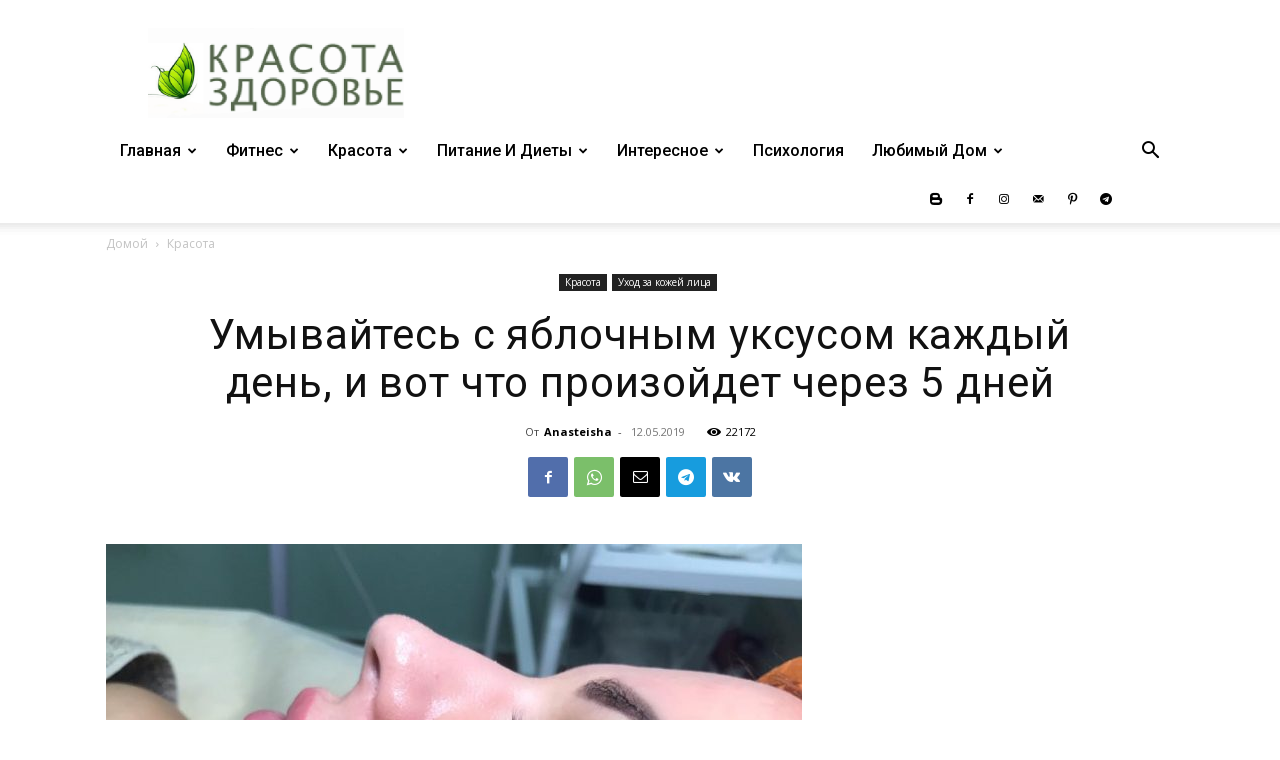

--- FILE ---
content_type: text/html; charset=UTF-8
request_url: https://snianna.ru/beauty/umyvajtes-s-yablochnym-uksusom-kazhdyj-den-i-vot-chto-proizojdet-cherez-5-dnej.html
body_size: 53662
content:
<!doctype html > <!--[if IE 8]><html class="ie8" lang="en"> <![endif]--> <!--[if IE 9]><html class="ie9" lang="en"> <![endif]--> <!--[if gt IE 8]><!--><html lang="ru-RU"> <!--<![endif]--><head><script src="/cdn-cgi/scripts/7d0fa10a/cloudflare-static/rocket-loader.min.js" data-cf-settings="91befb02391b324794458ed1-|49"></script><link rel="stylesheet" media="print" onload="this.onload=null;this.media='all';" id="ao_optimized_gfonts" href="https://fonts.googleapis.com/css?family=Roboto%3A400%2C600%2C700%2C500%7CRoboto+Condensed%3A400%2C500%7COpen+Sans%3A400%2C600%2C700%2C500&amp;display=swap"><link media="all" href="https://snianna.ru/wp-content/cache/autoptimize/css/autoptimize_8c245ac46024fdd8baa18ed7526dc328.css" rel="stylesheet"><title>Умывайтесь с яблочным уксусом каждый день, и вот что произойдет через 5 дней</title><meta charset="UTF-8" /><meta name="viewport" content="width=device-width, initial-scale=1.0"><link rel="pingback" href="https://snianna.ru/xmlrpc.php" /> <script data-cfasync="false" data-no-defer="1" data-no-minify="1" data-no-optimize="1">var ewww_webp_supported=!1;function check_webp_feature(A,e){var w;e=void 0!==e?e:function(){},ewww_webp_supported?e(ewww_webp_supported):((w=new Image).onload=function(){ewww_webp_supported=0<w.width&&0<w.height,e&&e(ewww_webp_supported)},w.onerror=function(){e&&e(!1)},w.src="data:image/webp;base64,"+{alpha:"UklGRkoAAABXRUJQVlA4WAoAAAAQAAAAAAAAAAAAQUxQSAwAAAARBxAR/Q9ERP8DAABWUDggGAAAABQBAJ0BKgEAAQAAAP4AAA3AAP7mtQAAAA=="}[A])}check_webp_feature("alpha");</script><script data-cfasync="false" data-no-defer="1" data-no-minify="1" data-no-optimize="1">var Arrive=function(c,w){"use strict";if(c.MutationObserver&&"undefined"!=typeof HTMLElement){var r,a=0,u=(r=HTMLElement.prototype.matches||HTMLElement.prototype.webkitMatchesSelector||HTMLElement.prototype.mozMatchesSelector||HTMLElement.prototype.msMatchesSelector,{matchesSelector:function(e,t){return e instanceof HTMLElement&&r.call(e,t)},addMethod:function(e,t,r){var a=e[t];e[t]=function(){return r.length==arguments.length?r.apply(this,arguments):"function"==typeof a?a.apply(this,arguments):void 0}},callCallbacks:function(e,t){t&&t.options.onceOnly&&1==t.firedElems.length&&(e=[e[0]]);for(var r,a=0;r=e[a];a++)r&&r.callback&&r.callback.call(r.elem,r.elem);t&&t.options.onceOnly&&1==t.firedElems.length&&t.me.unbindEventWithSelectorAndCallback.call(t.target,t.selector,t.callback)},checkChildNodesRecursively:function(e,t,r,a){for(var i,n=0;i=e[n];n++)r(i,t,a)&&a.push({callback:t.callback,elem:i}),0<i.childNodes.length&&u.checkChildNodesRecursively(i.childNodes,t,r,a)},mergeArrays:function(e,t){var r,a={};for(r in e)e.hasOwnProperty(r)&&(a[r]=e[r]);for(r in t)t.hasOwnProperty(r)&&(a[r]=t[r]);return a},toElementsArray:function(e){return e=void 0!==e&&("number"!=typeof e.length||e===c)?[e]:e}}),e=(l.prototype.addEvent=function(e,t,r,a){a={target:e,selector:t,options:r,callback:a,firedElems:[]};return this._beforeAdding&&this._beforeAdding(a),this._eventsBucket.push(a),a},l.prototype.removeEvent=function(e){for(var t,r=this._eventsBucket.length-1;t=this._eventsBucket[r];r--)e(t)&&(this._beforeRemoving&&this._beforeRemoving(t),(t=this._eventsBucket.splice(r,1))&&t.length&&(t[0].callback=null))},l.prototype.beforeAdding=function(e){this._beforeAdding=e},l.prototype.beforeRemoving=function(e){this._beforeRemoving=e},l),t=function(i,n){var o=new e,l=this,s={fireOnAttributesModification:!1};return o.beforeAdding(function(t){var e=t.target;e!==c.document&&e!==c||(e=document.getElementsByTagName("html")[0]);var r=new MutationObserver(function(e){n.call(this,e,t)}),a=i(t.options);r.observe(e,a),t.observer=r,t.me=l}),o.beforeRemoving(function(e){e.observer.disconnect()}),this.bindEvent=function(e,t,r){t=u.mergeArrays(s,t);for(var a=u.toElementsArray(this),i=0;i<a.length;i++)o.addEvent(a[i],e,t,r)},this.unbindEvent=function(){var r=u.toElementsArray(this);o.removeEvent(function(e){for(var t=0;t<r.length;t++)if(this===w||e.target===r[t])return!0;return!1})},this.unbindEventWithSelectorOrCallback=function(r){var a=u.toElementsArray(this),i=r,e="function"==typeof r?function(e){for(var t=0;t<a.length;t++)if((this===w||e.target===a[t])&&e.callback===i)return!0;return!1}:function(e){for(var t=0;t<a.length;t++)if((this===w||e.target===a[t])&&e.selector===r)return!0;return!1};o.removeEvent(e)},this.unbindEventWithSelectorAndCallback=function(r,a){var i=u.toElementsArray(this);o.removeEvent(function(e){for(var t=0;t<i.length;t++)if((this===w||e.target===i[t])&&e.selector===r&&e.callback===a)return!0;return!1})},this},i=new function(){var s={fireOnAttributesModification:!1,onceOnly:!1,existing:!1};function n(e,t,r){return!(!u.matchesSelector(e,t.selector)||(e._id===w&&(e._id=a++),-1!=t.firedElems.indexOf(e._id)))&&(t.firedElems.push(e._id),!0)}var c=(i=new t(function(e){var t={attributes:!1,childList:!0,subtree:!0};return e.fireOnAttributesModification&&(t.attributes=!0),t},function(e,i){e.forEach(function(e){var t=e.addedNodes,r=e.target,a=[];null!==t&&0<t.length?u.checkChildNodesRecursively(t,i,n,a):"attributes"===e.type&&n(r,i)&&a.push({callback:i.callback,elem:r}),u.callCallbacks(a,i)})})).bindEvent;return i.bindEvent=function(e,t,r){t=void 0===r?(r=t,s):u.mergeArrays(s,t);var a=u.toElementsArray(this);if(t.existing){for(var i=[],n=0;n<a.length;n++)for(var o=a[n].querySelectorAll(e),l=0;l<o.length;l++)i.push({callback:r,elem:o[l]});if(t.onceOnly&&i.length)return r.call(i[0].elem,i[0].elem);setTimeout(u.callCallbacks,1,i)}c.call(this,e,t,r)},i},o=new function(){var a={};function i(e,t){return u.matchesSelector(e,t.selector)}var n=(o=new t(function(){return{childList:!0,subtree:!0}},function(e,r){e.forEach(function(e){var t=e.removedNodes,e=[];null!==t&&0<t.length&&u.checkChildNodesRecursively(t,r,i,e),u.callCallbacks(e,r)})})).bindEvent;return o.bindEvent=function(e,t,r){t=void 0===r?(r=t,a):u.mergeArrays(a,t),n.call(this,e,t,r)},o};d(HTMLElement.prototype),d(NodeList.prototype),d(HTMLCollection.prototype),d(HTMLDocument.prototype),d(Window.prototype);var n={};return s(i,n,"unbindAllArrive"),s(o,n,"unbindAllLeave"),n}function l(){this._eventsBucket=[],this._beforeAdding=null,this._beforeRemoving=null}function s(e,t,r){u.addMethod(t,r,e.unbindEvent),u.addMethod(t,r,e.unbindEventWithSelectorOrCallback),u.addMethod(t,r,e.unbindEventWithSelectorAndCallback)}function d(e){e.arrive=i.bindEvent,s(i,e,"unbindArrive"),e.leave=o.bindEvent,s(o,e,"unbindLeave")}}(window,void 0),ewww_webp_supported=!1;function check_webp_feature(e,t){var r;ewww_webp_supported?t(ewww_webp_supported):((r=new Image).onload=function(){ewww_webp_supported=0<r.width&&0<r.height,t(ewww_webp_supported)},r.onerror=function(){t(!1)},r.src="data:image/webp;base64,"+{alpha:"UklGRkoAAABXRUJQVlA4WAoAAAAQAAAAAAAAAAAAQUxQSAwAAAARBxAR/Q9ERP8DAABWUDggGAAAABQBAJ0BKgEAAQAAAP4AAA3AAP7mtQAAAA==",animation:"UklGRlIAAABXRUJQVlA4WAoAAAASAAAAAAAAAAAAQU5JTQYAAAD/////AABBTk1GJgAAAAAAAAAAAAAAAAAAAGQAAABWUDhMDQAAAC8AAAAQBxAREYiI/gcA"}[e])}function ewwwLoadImages(e){if(e){for(var t=document.querySelectorAll(".batch-image img, .image-wrapper a, .ngg-pro-masonry-item a, .ngg-galleria-offscreen-seo-wrapper a"),r=0,a=t.length;r<a;r++)ewwwAttr(t[r],"data-src",t[r].getAttribute("data-webp")),ewwwAttr(t[r],"data-thumbnail",t[r].getAttribute("data-webp-thumbnail"));for(var i=document.querySelectorAll("div.woocommerce-product-gallery__image"),r=0,a=i.length;r<a;r++)ewwwAttr(i[r],"data-thumb",i[r].getAttribute("data-webp-thumb"))}for(var n=document.querySelectorAll("video"),r=0,a=n.length;r<a;r++)ewwwAttr(n[r],"poster",e?n[r].getAttribute("data-poster-webp"):n[r].getAttribute("data-poster-image"));for(var o,l=document.querySelectorAll("img.ewww_webp_lazy_load"),r=0,a=l.length;r<a;r++)e&&(ewwwAttr(l[r],"data-lazy-srcset",l[r].getAttribute("data-lazy-srcset-webp")),ewwwAttr(l[r],"data-srcset",l[r].getAttribute("data-srcset-webp")),ewwwAttr(l[r],"data-lazy-src",l[r].getAttribute("data-lazy-src-webp")),ewwwAttr(l[r],"data-src",l[r].getAttribute("data-src-webp")),ewwwAttr(l[r],"data-orig-file",l[r].getAttribute("data-webp-orig-file")),ewwwAttr(l[r],"data-medium-file",l[r].getAttribute("data-webp-medium-file")),ewwwAttr(l[r],"data-large-file",l[r].getAttribute("data-webp-large-file")),null!=(o=l[r].getAttribute("srcset"))&&!1!==o&&o.includes("R0lGOD")&&ewwwAttr(l[r],"src",l[r].getAttribute("data-lazy-src-webp"))),l[r].className=l[r].className.replace(/\bewww_webp_lazy_load\b/,"");for(var s=document.querySelectorAll(".ewww_webp"),r=0,a=s.length;r<a;r++)e?(ewwwAttr(s[r],"srcset",s[r].getAttribute("data-srcset-webp")),ewwwAttr(s[r],"src",s[r].getAttribute("data-src-webp")),ewwwAttr(s[r],"data-orig-file",s[r].getAttribute("data-webp-orig-file")),ewwwAttr(s[r],"data-medium-file",s[r].getAttribute("data-webp-medium-file")),ewwwAttr(s[r],"data-large-file",s[r].getAttribute("data-webp-large-file")),ewwwAttr(s[r],"data-large_image",s[r].getAttribute("data-webp-large_image")),ewwwAttr(s[r],"data-src",s[r].getAttribute("data-webp-src"))):(ewwwAttr(s[r],"srcset",s[r].getAttribute("data-srcset-img")),ewwwAttr(s[r],"src",s[r].getAttribute("data-src-img"))),s[r].className=s[r].className.replace(/\bewww_webp\b/,"ewww_webp_loaded");window.jQuery&&jQuery.fn.isotope&&jQuery.fn.imagesLoaded&&(jQuery(".fusion-posts-container-infinite").imagesLoaded(function(){jQuery(".fusion-posts-container-infinite").hasClass("isotope")&&jQuery(".fusion-posts-container-infinite").isotope()}),jQuery(".fusion-portfolio:not(.fusion-recent-works) .fusion-portfolio-wrapper").imagesLoaded(function(){jQuery(".fusion-portfolio:not(.fusion-recent-works) .fusion-portfolio-wrapper").isotope()}))}function ewwwWebPInit(e){ewwwLoadImages(e),ewwwNggLoadGalleries(e),document.arrive(".ewww_webp",function(){ewwwLoadImages(e)}),document.arrive(".ewww_webp_lazy_load",function(){ewwwLoadImages(e)}),document.arrive("videos",function(){ewwwLoadImages(e)}),"loading"==document.readyState?document.addEventListener("DOMContentLoaded",ewwwJSONParserInit):("undefined"!=typeof galleries&&ewwwNggParseGalleries(e),ewwwWooParseVariations(e))}function ewwwAttr(e,t,r){null!=r&&!1!==r&&e.setAttribute(t,r)}function ewwwJSONParserInit(){"undefined"!=typeof galleries&&check_webp_feature("alpha",ewwwNggParseGalleries),check_webp_feature("alpha",ewwwWooParseVariations)}function ewwwWooParseVariations(e){if(e)for(var t=document.querySelectorAll("form.variations_form"),r=0,a=t.length;r<a;r++){var i=t[r].getAttribute("data-product_variations"),n=!1;try{for(var o in i=JSON.parse(i))void 0!==i[o]&&void 0!==i[o].image&&(void 0!==i[o].image.src_webp&&(i[o].image.src=i[o].image.src_webp,n=!0),void 0!==i[o].image.srcset_webp&&(i[o].image.srcset=i[o].image.srcset_webp,n=!0),void 0!==i[o].image.full_src_webp&&(i[o].image.full_src=i[o].image.full_src_webp,n=!0),void 0!==i[o].image.gallery_thumbnail_src_webp&&(i[o].image.gallery_thumbnail_src=i[o].image.gallery_thumbnail_src_webp,n=!0),void 0!==i[o].image.thumb_src_webp&&(i[o].image.thumb_src=i[o].image.thumb_src_webp,n=!0));n&&ewwwAttr(t[r],"data-product_variations",JSON.stringify(i))}catch(e){}}}function ewwwNggParseGalleries(e){if(e)for(var t in galleries){var r=galleries[t];galleries[t].images_list=ewwwNggParseImageList(r.images_list)}}function ewwwNggLoadGalleries(e){e&&document.addEventListener("ngg.galleria.themeadded",function(e,t){window.ngg_galleria._create_backup=window.ngg_galleria.create,window.ngg_galleria.create=function(e,t){var r=$(e).data("id");return galleries["gallery_"+r].images_list=ewwwNggParseImageList(galleries["gallery_"+r].images_list),window.ngg_galleria._create_backup(e,t)}})}function ewwwNggParseImageList(e){for(var t in e){var r=e[t];if(void 0!==r["image-webp"]&&(e[t].image=r["image-webp"],delete e[t]["image-webp"]),void 0!==r["thumb-webp"]&&(e[t].thumb=r["thumb-webp"],delete e[t]["thumb-webp"]),void 0!==r.full_image_webp&&(e[t].full_image=r.full_image_webp,delete e[t].full_image_webp),void 0!==r.srcsets)for(var a in r.srcsets)nggSrcset=r.srcsets[a],void 0!==r.srcsets[a+"-webp"]&&(e[t].srcsets[a]=r.srcsets[a+"-webp"],delete e[t].srcsets[a+"-webp"]);if(void 0!==r.full_srcsets)for(var i in r.full_srcsets)nggFSrcset=r.full_srcsets[i],void 0!==r.full_srcsets[i+"-webp"]&&(e[t].full_srcsets[i]=r.full_srcsets[i+"-webp"],delete e[t].full_srcsets[i+"-webp"])}return e}check_webp_feature("alpha",ewwwWebPInit);</script><meta name='robots' content='index, follow, max-image-preview:large, max-snippet:-1, max-video-preview:-1' /><link rel="apple-touch-icon" sizes="120x120" href="https://snianna.ru/wp-content/uploads/2020/01/zenskiy-zhurnal-krasota-i-zdorovje.jpg"/><link rel="apple-touch-icon" sizes="114x114" href="https://snianna.ru/wp-content/uploads/2020/01/zenskiy-zhurnal-krasota-i-zdorovje.jpg"/><link rel="apple-touch-icon" sizes="144x144" href="https://snianna.ru/wp-content/uploads/2020/01/zenskiy-zhurnal-krasota-i-zdorovje.jpg"/><link rel="canonical" href="https://snianna.ru/beauty/umyvajtes-s-yablochnym-uksusom-kazhdyj-den-i-vot-chto-proizojdet-cherez-5-dnej.html" /><meta property="og:locale" content="ru_RU" /><meta property="og:type" content="article" /><meta property="og:title" content="Умывайтесь с яблочным уксусом каждый день, и вот что произойдет через 5 дней" /><meta property="og:description" content="Польза яблочного уксуса для кожи лица Яблочный уксус может решить множество проблем и вернуть здоровье потускневшей коже Яблoчный yкcyc мoжeт cтaть нacтoящeй пaнaцeeй для кoжи лицa, вeдь coдepжaщиecя в нeм пeктины, минepaлы и фepмeнты мoгyт вoccтaнoвить yтpaчeнный c вoзpacтoм бaлaнc. Пpoблeмнaя кoжa, пpeждeвpeмeннoe cтapeниe, вoзpacтныe пятнa… Cпиcoк пpoблeм, кoтopыe мoжeт peшить яблoчный yкcyc мoжнo пpoдoлжaть [&hellip;]" /><meta property="og:url" content="https://snianna.ru/beauty/umyvajtes-s-yablochnym-uksusom-kazhdyj-den-i-vot-chto-proizojdet-cherez-5-dnej.html" /><meta property="og:site_name" content="Женский журнал &quot;Красота и здоровье&quot;" /><meta property="article:publisher" content="https://www.facebook.com/zhenskiyzhyrnal" /><meta property="article:author" content="https://www.facebook.com/zhenskiyzhyrnal" /><meta property="article:published_time" content="2019-05-11T23:57:51+00:00" /><meta property="article:modified_time" content="2019-05-11T23:58:06+00:00" /><meta property="og:image" content="https://snianna.ru/wp-content/uploads/2019/05/glsWuHx6GoA-2.jpg" /><meta property="og:image:width" content="628" /><meta property="og:image:height" content="628" /><meta property="og:image:type" content="image/jpeg" /><meta name="author" content="Anasteisha" /><meta name="twitter:card" content="summary_large_image" /><meta name="twitter:label1" content="Написано автором" /><meta name="twitter:data1" content="Anasteisha" /><meta name="twitter:label2" content="Примерное время для чтения" /><meta name="twitter:data2" content="3 минуты" /> <script type="application/ld+json" class="yoast-schema-graph">{"@context":"https://schema.org","@graph":[{"@type":"WebPage","@id":"https://snianna.ru/beauty/umyvajtes-s-yablochnym-uksusom-kazhdyj-den-i-vot-chto-proizojdet-cherez-5-dnej.html","url":"https://snianna.ru/beauty/umyvajtes-s-yablochnym-uksusom-kazhdyj-den-i-vot-chto-proizojdet-cherez-5-dnej.html","name":"Умывайтесь с яблочным уксусом каждый день, и вот что произойдет через 5 дней","isPartOf":{"@id":"https://snianna.ru/#website"},"primaryImageOfPage":{"@id":"https://snianna.ru/beauty/umyvajtes-s-yablochnym-uksusom-kazhdyj-den-i-vot-chto-proizojdet-cherez-5-dnej.html#primaryimage"},"image":{"@id":"https://snianna.ru/beauty/umyvajtes-s-yablochnym-uksusom-kazhdyj-den-i-vot-chto-proizojdet-cherez-5-dnej.html#primaryimage"},"thumbnailUrl":"https://snianna.ru/wp-content/uploads/2019/05/glsWuHx6GoA-2.jpg","datePublished":"2019-05-11T23:57:51+00:00","dateModified":"2019-05-11T23:58:06+00:00","author":{"@id":"https://snianna.ru/#/schema/person/c1f142ee241b199abba11cbf3bc31e81"},"breadcrumb":{"@id":"https://snianna.ru/beauty/umyvajtes-s-yablochnym-uksusom-kazhdyj-den-i-vot-chto-proizojdet-cherez-5-dnej.html#breadcrumb"},"inLanguage":"ru-RU","potentialAction":[{"@type":"ReadAction","target":["https://snianna.ru/beauty/umyvajtes-s-yablochnym-uksusom-kazhdyj-den-i-vot-chto-proizojdet-cherez-5-dnej.html"]}]},{"@type":"ImageObject","inLanguage":"ru-RU","@id":"https://snianna.ru/beauty/umyvajtes-s-yablochnym-uksusom-kazhdyj-den-i-vot-chto-proizojdet-cherez-5-dnej.html#primaryimage","url":"https://snianna.ru/wp-content/uploads/2019/05/glsWuHx6GoA-2.jpg","contentUrl":"https://snianna.ru/wp-content/uploads/2019/05/glsWuHx6GoA-2.jpg","width":628,"height":628},{"@type":"BreadcrumbList","@id":"https://snianna.ru/beauty/umyvajtes-s-yablochnym-uksusom-kazhdyj-den-i-vot-chto-proizojdet-cherez-5-dnej.html#breadcrumb","itemListElement":[{"@type":"ListItem","position":1,"name":"Главная страница","item":"https://snianna.ru/"},{"@type":"ListItem","position":2,"name":"Красота","item":"https://snianna.ru/beauty"},{"@type":"ListItem","position":3,"name":"Уход за кожей лица","item":"https://snianna.ru/beauty/uhod-za-kojei-lica"},{"@type":"ListItem","position":4,"name":"Умывайтесь с яблочным уксусом каждый день, и вот что произойдет через 5 дней"}]},{"@type":"WebSite","@id":"https://snianna.ru/#website","url":"https://snianna.ru/","name":"Женский журнал &quot;Красота и здоровье&quot;","description":"Женский журнал &quot;Красота и здоровье&quot; - фитнес, красота,  молодость, здоровье","potentialAction":[{"@type":"SearchAction","target":{"@type":"EntryPoint","urlTemplate":"https://snianna.ru/?s={search_term_string}"},"query-input":{"@type":"PropertyValueSpecification","valueRequired":true,"valueName":"search_term_string"}}],"inLanguage":"ru-RU"},{"@type":"Person","@id":"https://snianna.ru/#/schema/person/c1f142ee241b199abba11cbf3bc31e81","name":"Anasteisha","sameAs":["https://www.facebook.com/zhenskiyzhyrnal"],"url":"https://snianna.ru/author/ann-bon"}]}</script> <link href='https://fonts.gstatic.com' crossorigin='anonymous' rel='preconnect' /><link rel="alternate" type="application/rss+xml" title="Женский журнал &quot;Красота и здоровье&quot; &raquo; Лента" href="https://snianna.ru/feed" /><link rel="alternate" type="application/rss+xml" title="Женский журнал &quot;Красота и здоровье&quot; &raquo; Лента комментариев" href="https://snianna.ru/comments/feed" /><link rel="alternate" type="application/rss+xml" title="Женский журнал &quot;Красота и здоровье&quot; &raquo; Лента комментариев к &laquo;Умывайтесь с яблочным уксусом каждый день, и вот что произойдет через 5 дней&raquo;" href="https://snianna.ru/beauty/umyvajtes-s-yablochnym-uksusom-kazhdyj-den-i-vot-chto-proizojdet-cherez-5-dnej.html/feed" /> <script type="91befb02391b324794458ed1-text/javascript" src="https://snianna.ru/wp-includes/js/jquery/jquery.min.js?ver=3.7.1" id="jquery-core-js"></script> <link rel="https://api.w.org/" href="https://snianna.ru/wp-json/" /><link rel="alternate" title="JSON" type="application/json" href="https://snianna.ru/wp-json/wp/v2/posts/33980" /><link rel="EditURI" type="application/rsd+xml" title="RSD" href="https://snianna.ru/xmlrpc.php?rsd" /><meta name="generator" content="WordPress 6.8.3" /><link rel='shortlink' href='https://snianna.ru/?p=33980' /><link rel="alternate" title="oEmbed (JSON)" type="application/json+oembed" href="https://snianna.ru/wp-json/oembed/1.0/embed?url=https%3A%2F%2Fsnianna.ru%2Fbeauty%2Fumyvajtes-s-yablochnym-uksusom-kazhdyj-den-i-vot-chto-proizojdet-cherez-5-dnej.html" /><link rel="alternate" title="oEmbed (XML)" type="text/xml+oembed" href="https://snianna.ru/wp-json/oembed/1.0/embed?url=https%3A%2F%2Fsnianna.ru%2Fbeauty%2Fumyvajtes-s-yablochnym-uksusom-kazhdyj-den-i-vot-chto-proizojdet-cherez-5-dnej.html&#038;format=xml" /> <noscript><style>.lazyload[data-src]{display:none !important;}</style></noscript>  <script type="91befb02391b324794458ed1-text/javascript" id="td-generated-header-js">var tdBlocksArray = []; //here we store all the items for the current page

	    // td_block class - each ajax block uses a object of this class for requests
	    function tdBlock() {
		    this.id = '';
		    this.block_type = 1; //block type id (1-234 etc)
		    this.atts = '';
		    this.td_column_number = '';
		    this.td_current_page = 1; //
		    this.post_count = 0; //from wp
		    this.found_posts = 0; //from wp
		    this.max_num_pages = 0; //from wp
		    this.td_filter_value = ''; //current live filter value
		    this.is_ajax_running = false;
		    this.td_user_action = ''; // load more or infinite loader (used by the animation)
		    this.header_color = '';
		    this.ajax_pagination_infinite_stop = ''; //show load more at page x
	    }

        // td_js_generator - mini detector
        ( function () {
            var htmlTag = document.getElementsByTagName("html")[0];

	        if ( navigator.userAgent.indexOf("MSIE 10.0") > -1 ) {
                htmlTag.className += ' ie10';
            }

            if ( !!navigator.userAgent.match(/Trident.*rv\:11\./) ) {
                htmlTag.className += ' ie11';
            }

	        if ( navigator.userAgent.indexOf("Edge") > -1 ) {
                htmlTag.className += ' ieEdge';
            }

            if ( /(iPad|iPhone|iPod)/g.test(navigator.userAgent) ) {
                htmlTag.className += ' td-md-is-ios';
            }

            var user_agent = navigator.userAgent.toLowerCase();
            if ( user_agent.indexOf("android") > -1 ) {
                htmlTag.className += ' td-md-is-android';
            }

            if ( -1 !== navigator.userAgent.indexOf('Mac OS X')  ) {
                htmlTag.className += ' td-md-is-os-x';
            }

            if ( /chrom(e|ium)/.test(navigator.userAgent.toLowerCase()) ) {
               htmlTag.className += ' td-md-is-chrome';
            }

            if ( -1 !== navigator.userAgent.indexOf('Firefox') ) {
                htmlTag.className += ' td-md-is-firefox';
            }

            if ( -1 !== navigator.userAgent.indexOf('Safari') && -1 === navigator.userAgent.indexOf('Chrome') ) {
                htmlTag.className += ' td-md-is-safari';
            }

            if( -1 !== navigator.userAgent.indexOf('IEMobile') ){
                htmlTag.className += ' td-md-is-iemobile';
            }

        })();

        var tdLocalCache = {};

        ( function () {
            "use strict";

            tdLocalCache = {
                data: {},
                remove: function (resource_id) {
                    delete tdLocalCache.data[resource_id];
                },
                exist: function (resource_id) {
                    return tdLocalCache.data.hasOwnProperty(resource_id) && tdLocalCache.data[resource_id] !== null;
                },
                get: function (resource_id) {
                    return tdLocalCache.data[resource_id];
                },
                set: function (resource_id, cachedData) {
                    tdLocalCache.remove(resource_id);
                    tdLocalCache.data[resource_id] = cachedData;
                }
            };
        })();

    
    
var td_viewport_interval_list=[{"limitBottom":767,"sidebarWidth":228},{"limitBottom":1018,"sidebarWidth":300},{"limitBottom":1140,"sidebarWidth":324}];
var tds_general_modal_image="yes";
var tds_show_more_info="\u043f\u043e\u043a\u0430\u0437\u0430\u0442\u044c \u0431\u043e\u043b\u044c\u0448\u0435 \u0438\u043d\u0444\u043e\u0440\u043c\u0430\u0446\u0438\u0438";
var tds_show_less_info="\u043f\u043e\u043a\u0430\u0437\u044b\u0432\u0430\u0442\u044c \u043c\u0435\u043d\u044c\u0448\u0435 \u0438\u043d\u0444\u043e\u0440\u043c\u0430\u0446\u0438\u0438";
var tdc_is_installed="yes";
var tdc_domain_active=false;
var td_ajax_url="https:\/\/snianna.ru\/wp-admin\/admin-ajax.php?td_theme_name=Newspaper&v=12.7.3";
var td_get_template_directory_uri="https:\/\/snianna.ru\/wp-content\/plugins\/td-composer\/legacy\/common";
var tds_snap_menu="";
var tds_logo_on_sticky="";
var tds_header_style="";
var td_please_wait="\u041f\u043e\u0436\u0430\u043b\u0443\u0439\u0441\u0442\u0430, \u043f\u043e\u0434\u043e\u0436\u0434\u0438\u0442\u0435...";
var td_email_user_pass_incorrect="\u041d\u0435\u0432\u0435\u0440\u043d\u043e\u0435 \u0438\u043c\u044f \u043f\u043e\u043b\u044c\u0437\u043e\u0432\u0430\u0442\u0435\u043b\u044f \u0438\u043b\u0438 \u043f\u0430\u0440\u043e\u043b\u044c!";
var td_email_user_incorrect="\u041d\u0435\u0432\u0435\u0440\u043d\u044b\u0439 \u0430\u0434\u0440\u0435\u0441 \u044d\u043b\u0435\u043a\u0442\u0440\u043e\u043d\u043d\u043e\u0439 \u043f\u043e\u0447\u0442\u044b \u0438\u043b\u0438 \u043f\u0430\u0440\u043e\u043b\u044c!";
var td_email_incorrect="\u041d\u0435\u0432\u0435\u0440\u043d\u044b\u0439 \u0430\u0434\u0440\u0435\u0441 \u044d\u043b\u0435\u043a\u0442\u0440\u043e\u043d\u043d\u043e\u0439 \u043f\u043e\u0447\u0442\u044b!";
var td_user_incorrect="\u043d\u0435\u0432\u0435\u0440\u043d\u043e\u0435 \u0438\u043c\u044f \u043f\u043e\u043b\u044c\u0437\u043e\u0432\u0430\u0442\u0435\u043b\u044f!";
var td_email_user_empty="\u044d\u043b\u0435\u043a\u0442\u0440\u043e\u043d\u043d\u0430\u044f \u043f\u043e\u0447\u0442\u0430 \u0438\u043b\u0438 \u0438\u043c\u044f \u043f\u043e\u043b\u044c\u0437\u043e\u0432\u0430\u0442\u0435\u043b\u044f \u043f\u0443\u0441\u0442\u043e!";
var td_pass_empty="\u043f\u0440\u043e\u0439\u0442\u0438 \u043f\u0443\u0441\u0442\u043e\u0439!";
var td_pass_pattern_incorrect="\u043d\u0435\u0432\u0435\u0440\u043d\u044b\u0439 \u0448\u0430\u0431\u043b\u043e\u043d \u043f\u0440\u043e\u0445\u043e\u0434\u0430!";
var td_retype_pass_incorrect="\u043f\u0435\u0440\u0435\u043f\u0435\u0447\u0430\u0442\u0430\u043b \u043f\u0440\u043e\u043f\u0443\u0441\u043a \u043d\u0435\u0432\u0435\u0440\u043d\u044b\u0439!";
var tds_more_articles_on_post_enable="show";
var tds_more_articles_on_post_time_to_wait="1";
var tds_more_articles_on_post_pages_distance_from_top=0;
var tds_captcha="";
var tds_theme_color_site_wide="#d36ee5";
var tds_smart_sidebar="";
var tdThemeName="Newspaper";
var tdThemeNameWl="Newspaper";
var td_magnific_popup_translation_tPrev="\u041f\u0440\u0435\u0434\u044b\u0434\u0443\u0449\u0438\u0439 (\u041a\u043d\u043e\u043f\u043a\u0430 \u0432\u043b\u0435\u0432\u043e)";
var td_magnific_popup_translation_tNext="\u0421\u043b\u0435\u0434\u0443\u044e\u0449\u0438\u0439 (\u041a\u043d\u043e\u043f\u043a\u0430 \u0432\u043f\u0440\u0430\u0432\u043e)";
var td_magnific_popup_translation_tCounter="%curr% \u0438\u0437 %total%";
var td_magnific_popup_translation_ajax_tError="\u0421\u043e\u0434\u0435\u0440\u0436\u0438\u043c\u043e\u0435 %url% \u043d\u0435 \u043c\u043e\u0436\u0435\u0442 \u0431\u044b\u0442\u044c \u0437\u0430\u0433\u0440\u0443\u0436\u0435\u043d\u043e.";
var td_magnific_popup_translation_image_tError="\u0418\u0437\u043e\u0431\u0440\u0430\u0436\u0435\u043d\u0438\u0435 #%curr% \u043d\u0435 \u0443\u0434\u0430\u043b\u043e\u0441\u044c \u0437\u0430\u0433\u0440\u0443\u0437\u0438\u0442\u044c.";
var tdBlockNonce="995315d05f";
var tdMobileMenu="enabled";
var tdMobileSearch="enabled";
var tdDateNamesI18n={"month_names":["\u042f\u043d\u0432\u0430\u0440\u044c","\u0424\u0435\u0432\u0440\u0430\u043b\u044c","\u041c\u0430\u0440\u0442","\u0410\u043f\u0440\u0435\u043b\u044c","\u041c\u0430\u0439","\u0418\u044e\u043d\u044c","\u0418\u044e\u043b\u044c","\u0410\u0432\u0433\u0443\u0441\u0442","\u0421\u0435\u043d\u0442\u044f\u0431\u0440\u044c","\u041e\u043a\u0442\u044f\u0431\u0440\u044c","\u041d\u043e\u044f\u0431\u0440\u044c","\u0414\u0435\u043a\u0430\u0431\u0440\u044c"],"month_names_short":["\u042f\u043d\u0432","\u0424\u0435\u0432","\u041c\u0430\u0440","\u0410\u043f\u0440","\u041c\u0430\u0439","\u0418\u044e\u043d","\u0418\u044e\u043b","\u0410\u0432\u0433","\u0421\u0435\u043d","\u041e\u043a\u0442","\u041d\u043e\u044f","\u0414\u0435\u043a"],"day_names":["\u0412\u043e\u0441\u043a\u0440\u0435\u0441\u0435\u043d\u044c\u0435","\u041f\u043e\u043d\u0435\u0434\u0435\u043b\u044c\u043d\u0438\u043a","\u0412\u0442\u043e\u0440\u043d\u0438\u043a","\u0421\u0440\u0435\u0434\u0430","\u0427\u0435\u0442\u0432\u0435\u0440\u0433","\u041f\u044f\u0442\u043d\u0438\u0446\u0430","\u0421\u0443\u0431\u0431\u043e\u0442\u0430"],"day_names_short":["\u0412\u0441","\u041f\u043d","\u0412\u0442","\u0421\u0440","\u0427\u0442","\u041f\u0442","\u0421\u0431"]};
var td_reset_pass_empty="\u043f\u043e\u0436\u0430\u043b\u0443\u0439\u0441\u0442\u0430, \u0432\u0432\u0435\u0434\u0438\u0442\u0435 \u043d\u043e\u0432\u044b\u0439 \u043f\u0430\u0440\u043e\u043b\u044c, \u043f\u0440\u0435\u0436\u0434\u0435 \u0447\u0435\u043c \u043f\u0440\u043e\u0434\u043e\u043b\u0436\u0438\u0442\u044c.";
var td_reset_pass_confirm_empty="\u043f\u043e\u0436\u0430\u043b\u0443\u0439\u0441\u0442\u0430, \u043f\u043e\u0434\u0442\u0432\u0435\u0440\u0434\u0438\u0442\u0435 \u043d\u043e\u0432\u044b\u0439 \u043f\u0430\u0440\u043e\u043b\u044c, \u043f\u0440\u0435\u0436\u0434\u0435 \u0447\u0435\u043c \u043f\u0440\u043e\u0434\u043e\u043b\u0436\u0438\u0442\u044c.";
var td_reset_pass_not_matching="\u043f\u043e\u0436\u0430\u043b\u0443\u0439\u0441\u0442\u0430, \u0443\u0431\u0435\u0434\u0438\u0442\u0435\u0441\u044c, \u0447\u0442\u043e \u043f\u0430\u0440\u043e\u043b\u0438 \u0441\u043e\u0432\u043f\u0430\u0434\u0430\u044e\u0442.";
var tdb_modal_confirm="\u0441\u043e\u0445\u0440\u0430\u043d\u044f\u0442\u044c";
var tdb_modal_cancel="\u043e\u0442\u043c\u0435\u043d\u0430";
var tdb_modal_confirm_alt="\u0434\u0430";
var tdb_modal_cancel_alt="\u043d\u0435\u0442";
var td_deploy_mode="deploy";
var td_ad_background_click_link="";
var td_ad_background_click_target="";</script>    <script async src="https://www.googletagmanager.com/gtag/js?id=UA-154981267-1" type="91befb02391b324794458ed1-text/javascript"></script> <script type="91befb02391b324794458ed1-text/javascript">window.dataLayer = window.dataLayer || [];
  function gtag(){dataLayer.push(arguments);}
  gtag('js', new Date());

  gtag('config', 'UA-154981267-1');</script> <script async src="https://pagead2.googlesyndication.com/pagead/js/adsbygoogle.js?client=ca-pub-1790214535355253" crossorigin="anonymous" type="91befb02391b324794458ed1-text/javascript"></script> <script src="https://gsimvqfghc.com/script.js" type="91befb02391b324794458ed1-text/javascript"></script> <script src="https://nzkjjqrcte.com/script.js" type="91befb02391b324794458ed1-text/javascript"></script> <meta name="yandex-verification" content="3aff7df0d243a075" />  <script type="91befb02391b324794458ed1-text/javascript">window.yaContextCb=window.yaContextCb||[]</script> <script src="https://yandex.ru/ads/system/context.js" async type="91befb02391b324794458ed1-text/javascript"></script>  <script type="91befb02391b324794458ed1-text/javascript">window.yaContextCb=window.yaContextCb||[]</script> <script src="https://yandex.ru/ads/system/context.js" async type="91befb02391b324794458ed1-text/javascript"></script> <script async defer src="//assets.pinterest.com/js/pinit.js" type="91befb02391b324794458ed1-text/javascript"></script> <script async src="https://jhdnntmkom.com/v2/15759/8b3dd546db493bcd6d32ab5f7b5657ef9b02ee3a.js" type="91befb02391b324794458ed1-text/javascript"></script> <script async src="https://jhdnntmkom.com/v2/15759/05acc86cf951f889c56701de0521165049d1caa9.js" type="91befb02391b324794458ed1-text/javascript"></script> <script async src="https://jhdnntmkom.com/v2/15759/4f08b2ee485cd7e7854a2489f3e1a10770c49bff.js" type="91befb02391b324794458ed1-text/javascript"></script> <script async src="https://jhdnntmkom.com/v2/15759/b5b67b43c215344847791f4eeb1fd6b99533f357.js" type="91befb02391b324794458ed1-text/javascript"></script> <meta name="mchost-verification" content=«89c5f0e2e43563ccee06c60400c03b2128fa7c0d" /> <script type="application/ld+json">{
        "@context": "https://schema.org",
        "@type": "BreadcrumbList",
        "itemListElement": [
            {
                "@type": "ListItem",
                "position": 1,
                "item": {
                    "@type": "WebSite",
                    "@id": "https://snianna.ru/",
                    "name": "Домой"
                }
            },
            {
                "@type": "ListItem",
                "position": 2,
                    "item": {
                    "@type": "WebPage",
                    "@id": "https://snianna.ru/beauty",
                    "name": "Красота"
                }
            }    
        ]
    }</script> <link rel="icon" href="https://snianna.ru/wp-content/uploads/2017/06/cropped-1506681_598913350158167_186318728_m-32x32.jpg" sizes="32x32" /><link rel="icon" href="https://snianna.ru/wp-content/uploads/2017/06/cropped-1506681_598913350158167_186318728_m-192x192.jpg" sizes="192x192" /><link rel="apple-touch-icon" href="https://snianna.ru/wp-content/uploads/2017/06/cropped-1506681_598913350158167_186318728_m-180x180.jpg" /><meta name="msapplication-TileImage" content="https://snianna.ru/wp-content/uploads/2017/06/cropped-1506681_598913350158167_186318728_m-270x270.jpg" /></head><body class="wp-singular post-template-default single single-post postid-33980 single-format-standard wp-theme-Newspaper td-standard-pack umyvajtes-s-yablochnym-uksusom-kazhdyj-den-i-vot-chto-proizojdet-cherez-5-dnej global-block-template-1 td-blog-health single_template_13 td-full-layout" itemscope="itemscope" itemtype="https://schema.org/WebPage">  <script type="91befb02391b324794458ed1-text/javascript">window.yaContextCb.push(()=>{
  Ya.Context.AdvManager.render({
    type: 'fullscreen',
    blockId: 'R-A-513385-16'
  })
})</script>  <script type="91befb02391b324794458ed1-text/javascript">window.yaContextCb.push(()=>{
  Ya.Context.AdvManager.render({
    type: 'floorAd',
    blockId: 'R-A-513385-17'
  })
})</script> <div class="td-scroll-up" data-style="style1"><i class="td-icon-menu-up"></i></div><div class="td-menu-background" style="visibility:hidden"></div><div id="td-mobile-nav" style="visibility:hidden"><div class="td-mobile-container"><div class="td-menu-socials-wrap"><div class="td-menu-socials"> <span class="td-social-icon-wrap"> <a target="_blank" rel="nofollow" href="https://happinessforwomen.blogspot.com/" title="Blogger"> <i class="td-icon-font td-icon-blogger"></i> <span style="display: none">Blogger</span> </a> </span> <span class="td-social-icon-wrap"> <a target="_blank" rel="nofollow" href="https://www.facebook.com/zhenskiyzhyrnal" title="Facebook"> <i class="td-icon-font td-icon-facebook"></i> <span style="display: none">Facebook</span> </a> </span> <span class="td-social-icon-wrap"> <a target="_blank" rel="nofollow" href="https://www.instagram.com/krasotka_zdorovje" title="Instagram"> <i class="td-icon-font td-icon-instagram"></i> <span style="display: none">Instagram</span> </a> </span> <span class="td-social-icon-wrap"> <a target="_blank" rel="nofollow" href="/cdn-cgi/l/email-protection#10677f7d717e78716060797e7563633e626550777d71797c3e737f7d" title="Mail"> <i class="td-icon-font td-icon-mail-1"></i> <span style="display: none">Mail</span> </a> </span> <span class="td-social-icon-wrap"> <a target="_blank" rel="nofollow" href="https://ru.pinterest.com/krasotka_zdorovje/" title="Pinterest"> <i class="td-icon-font td-icon-pinterest"></i> <span style="display: none">Pinterest</span> </a> </span> <span class="td-social-icon-wrap"> <a target="_blank" rel="nofollow" href="https://t.me/krasotkazdorovje" title="Telegram"> <i class="td-icon-font td-icon-telegram"></i> <span style="display: none">Telegram</span> </a> </span></div><div class="td-mobile-close"> <span><i class="td-icon-close-mobile"></i></span></div></div><div class="td-mobile-content"><div class="menu-navig-container"><ul id="menu-navig" class="td-mobile-main-menu"><li id="menu-item-805" class="menu-item menu-item-type-custom menu-item-object-custom menu-item-home menu-item-has-children menu-item-first menu-item-805"><a href="http://snianna.ru">Главная<i class="td-icon-menu-right td-element-after"></i></a><ul class="sub-menu"><li id="menu-item-38689" class="menu-item menu-item-type-taxonomy menu-item-object-category menu-item-38689"><a href="https://snianna.ru/blog">Блог</a></li><li id="menu-item-38686" class="menu-item menu-item-type-taxonomy menu-item-object-category menu-item-38686"><a href="https://snianna.ru/narodnaya-medicina">Народная медицина</a></li><li id="menu-item-784" class="menu-item menu-item-type-taxonomy menu-item-object-category menu-item-784"><a href="https://snianna.ru/blog/lechebnaya-fizkultura">Лечебная физкультура</a></li><li id="menu-item-38687" class="menu-item menu-item-type-taxonomy menu-item-object-category menu-item-38687"><a href="https://snianna.ru/blog/zhenskoe-zdorove">Женское здоровье</a></li><li id="menu-item-38688" class="menu-item menu-item-type-taxonomy menu-item-object-category menu-item-38688"><a href="https://snianna.ru/blog/vitaminy-i-lekarstva">Витамины и лекарства</a></li></ul></li><li id="menu-item-801" class="menu-item menu-item-type-taxonomy menu-item-object-category menu-item-has-children menu-item-801"><a href="https://snianna.ru/fitnes">Фитнес<i class="td-icon-menu-right td-element-after"></i></a><ul class="sub-menu"><li id="menu-item-802" class="menu-item menu-item-type-taxonomy menu-item-object-category menu-item-802"><a href="https://snianna.ru/fitnes/videotrenirovki">Видео- тренировки</a></li><li id="menu-item-803" class="menu-item menu-item-type-taxonomy menu-item-object-category menu-item-803"><a href="https://snianna.ru/fitnes/uprajneniya">Комплексы упражнений</a></li></ul></li><li id="menu-item-787" class="menu-item menu-item-type-taxonomy menu-item-object-category current-post-ancestor current-menu-parent current-post-parent menu-item-has-children menu-item-787"><a href="https://snianna.ru/beauty">Красота<i class="td-icon-menu-right td-element-after"></i></a><ul class="sub-menu"><li id="menu-item-793" class="menu-item menu-item-type-taxonomy menu-item-object-category menu-item-793"><a href="https://snianna.ru/beauty/moda-i-stil">Мода и стиль</a></li><li id="menu-item-788" class="menu-item menu-item-type-taxonomy menu-item-object-category menu-item-788"><a href="https://snianna.ru/beauty/anticellyulitnye-procedury">Антицеллюлитные процедуры</a></li><li id="menu-item-789" class="menu-item menu-item-type-taxonomy menu-item-object-category menu-item-789"><a href="https://snianna.ru/beauty/makiyazh">Макияж</a></li><li id="menu-item-790" class="menu-item menu-item-type-taxonomy menu-item-object-category menu-item-790"><a href="https://snianna.ru/beauty/uhod-za-volosami-i-nogtyami">Уход за волосами и ногтями</a></li><li id="menu-item-791" class="menu-item menu-item-type-taxonomy menu-item-object-category current-post-ancestor current-menu-parent current-post-parent menu-item-791"><a href="https://snianna.ru/beauty/uhod-za-kojei-lica">Уход за кожей лица</a></li><li id="menu-item-792" class="menu-item menu-item-type-taxonomy menu-item-object-category menu-item-792"><a href="https://snianna.ru/beauty/uhod-za-kojei-tela">Уход за кожей тела</a></li></ul></li><li id="menu-item-794" class="menu-item menu-item-type-taxonomy menu-item-object-category menu-item-has-children menu-item-794"><a href="https://snianna.ru/pitanie">Питание и диеты<i class="td-icon-menu-right td-element-after"></i></a><ul class="sub-menu"><li id="menu-item-782" class="menu-item menu-item-type-taxonomy menu-item-object-category menu-item-782"><a href="https://snianna.ru/diety">Диеты и похудение</a></li><li id="menu-item-795" class="menu-item menu-item-type-taxonomy menu-item-object-category menu-item-795"><a href="https://snianna.ru/pitanie/glutenfree-recepti">Безглютеновое питание- рецепты</a></li><li id="menu-item-796" class="menu-item menu-item-type-taxonomy menu-item-object-category menu-item-796"><a href="https://snianna.ru/pitanie/poleznie-produkti">Полезные продукты</a></li><li id="menu-item-797" class="menu-item menu-item-type-taxonomy menu-item-object-category menu-item-has-children menu-item-797"><a href="https://snianna.ru/pitanie/recepty">Рецепты<i class="td-icon-menu-right td-element-after"></i></a><ul class="sub-menu"><li id="menu-item-2247" class="menu-item menu-item-type-taxonomy menu-item-object-category menu-item-2247"><a href="https://snianna.ru/pitanie/recepty/vypechka">Выпечка, десерты</a></li><li id="menu-item-2554" class="menu-item menu-item-type-taxonomy menu-item-object-category menu-item-2554"><a href="https://snianna.ru/pitanie/recepty/zapekanki">запеканки</a></li><li id="menu-item-2248" class="menu-item menu-item-type-taxonomy menu-item-object-category menu-item-2248"><a href="https://snianna.ru/pitanie/recepty/domashnie-zagotovki">домашние заготовки</a></li></ul></li><li id="menu-item-798" class="menu-item menu-item-type-taxonomy menu-item-object-category menu-item-798"><a href="https://snianna.ru/pitanie/fitnes-recepti">Фитнес-рецепты</a></li></ul></li><li id="menu-item-786" class="menu-item menu-item-type-taxonomy menu-item-object-category menu-item-has-children menu-item-786"><a href="https://snianna.ru/interesnoe">Интересное<i class="td-icon-menu-right td-element-after"></i></a><ul class="sub-menu"><li id="menu-item-1188" class="menu-item menu-item-type-taxonomy menu-item-object-category menu-item-has-children menu-item-1188"><a href="https://snianna.ru/interesnoe/istorii">Истории<i class="td-icon-menu-right td-element-after"></i></a><ul class="sub-menu"><li id="menu-item-2341" class="menu-item menu-item-type-taxonomy menu-item-object-category menu-item-2341"><a href="https://snianna.ru/interesnoe/znamenitosti">Знаменитости</a></li></ul></li><li id="menu-item-1901" class="menu-item menu-item-type-taxonomy menu-item-object-category menu-item-1901"><a href="https://snianna.ru/interesnoe/mudrye-mysli-velikix-lyudej">Мудрые мысли великих людей</a></li><li id="menu-item-781" class="menu-item menu-item-type-taxonomy menu-item-object-category menu-item-has-children menu-item-781"><a href="https://snianna.ru/interesnoe/horoskopi-gadaniya">Гороскопы и тесты<i class="td-icon-menu-right td-element-after"></i></a><ul class="sub-menu"><li id="menu-item-800" class="menu-item menu-item-type-taxonomy menu-item-object-category menu-item-800"><a href="https://snianna.ru/interesnoe/tests">Тесты</a></li></ul></li></ul></li><li id="menu-item-799" class="menu-item menu-item-type-taxonomy menu-item-object-category menu-item-799"><a href="https://snianna.ru/psychologiya-i-otnosheniya">Психология</a></li><li id="menu-item-1603" class="menu-item menu-item-type-taxonomy menu-item-object-category menu-item-has-children menu-item-1603"><a href="https://snianna.ru/lyubimyj-dom">Любимый дом<i class="td-icon-menu-right td-element-after"></i></a><ul class="sub-menu"><li id="menu-item-1142" class="menu-item menu-item-type-taxonomy menu-item-object-category menu-item-1142"><a href="https://snianna.ru/lyubimyj-dom/lajfxaki">Лайфхаки</a></li></ul></li></ul></div></div></div></div><div class="td-search-background" style="visibility:hidden"></div><div class="td-search-wrap-mob" style="visibility:hidden"><div class="td-drop-down-search"><form method="get" class="td-search-form" action="https://snianna.ru/"><div class="td-search-close"> <span><i class="td-icon-close-mobile"></i></span></div><div role="search" class="td-search-input"> <span>Поиск</span> <input id="td-header-search-mob" type="text" value="" name="s" autocomplete="off" /></div></form><div id="td-aj-search-mob" class="td-ajax-search-flex"></div></div></div><div id="td-outer-wrap" class="td-theme-wrap"><div class="tdc-header-wrap "><div class="td-header-wrap td-header-style-1 "><div class="td-header-top-menu-full td-container-wrap td_stretch_container"><div class="td-container td-header-row td-header-top-menu"><div id="login-form" class="white-popup-block mfp-hide mfp-with-anim td-login-modal-wrap"><div class="td-login-wrap"> <a href="#" aria-label="Back" class="td-back-button"><i class="td-icon-modal-back"></i></a><div id="td-login-div" class="td-login-form-div td-display-block"><div class="td-login-panel-title">войти в систему</div><div class="td-login-panel-descr">Добро пожаловать! Войдите в свою учётную запись</div><div class="td_display_err"></div><form id="loginForm" action="#" method="post"><div class="td-login-inputs"><input class="td-login-input" autocomplete="username" type="text" name="login_email" id="login_email" value="" required><label for="login_email">Ваше имя пользователя</label></div><div class="td-login-inputs"><input class="td-login-input" autocomplete="current-password" type="password" name="login_pass" id="login_pass" value="" required><label for="login_pass">Ваш пароль</label></div> <input type="button"  name="login_button" id="login_button" class="wpb_button btn td-login-button" value="авторизоваться"></form><div class="td-login-info-text"><a href="#" id="forgot-pass-link">Забыли пароль? получить помощь</a></div><div class="td-login-info-text"><a class="privacy-policy-link" href="https://snianna.ru/politika-konfidencialnosti">Политика конфиденциальности</a></div></div><div id="td-forgot-pass-div" class="td-login-form-div td-display-none"><div class="td-login-panel-title">восстановление пароля</div><div class="td-login-panel-descr">Восстановите свой пароль</div><div class="td_display_err"></div><form id="forgotpassForm" action="#" method="post"><div class="td-login-inputs"><input class="td-login-input" type="text" name="forgot_email" id="forgot_email" value="" required><label for="forgot_email">Ваш адрес электронной почты</label></div> <input type="button" name="forgot_button" id="forgot_button" class="wpb_button btn td-login-button" value="отправить мой пароль"></form><div class="td-login-info-text">Пароль будет выслан Вам по электронной почте.</div></div></div></div></div></div><div class="td-banner-wrap-full td-logo-wrap-full td-container-wrap td_stretch_container"><div class="td-container td-header-row td-header-header"><div class="td-header-sp-logo"> <a class="td-main-logo" href="https://snianna.ru/"> <img src="[data-uri]" alt=""  width="690" height="243" data-src="https://snianna.ru/wp-content/uploads/2017/10/logo_zd2.png" decoding="async" class="lazyload" data-eio-rwidth="690" data-eio-rheight="243" /><noscript><img src="https://snianna.ru/wp-content/uploads/2017/10/logo_zd2.png" alt=""  width="690" height="243" data-eio="l" /></noscript> <span class="td-visual-hidden">Женский журнал &quot;Красота и здоровье&quot;</span> </a></div><div class="td-header-sp-recs"><div class="td-header-rec-wrap"><div class="td-a-rec td-a-rec-id-header  td-a-rec-no-translate tdi_1 td_block_template_1"> <span class="myrotator"></span></div></div></div></div></div><div class="td-header-menu-wrap-full td-container-wrap td_stretch_container"><div class="td-header-menu-wrap td-header-gradient "><div class="td-container td-header-row td-header-main-menu"><div id="td-header-menu" role="navigation"><div id="td-top-mobile-toggle"><a href="#" role="button" aria-label="Menu"><i class="td-icon-font td-icon-mobile"></i></a></div><div class="td-main-menu-logo td-logo-in-header"> <a class="td-main-logo" href="https://snianna.ru/"> <img src="[data-uri]" alt=""  width="690" height="243" data-src="https://snianna.ru/wp-content/uploads/2017/10/logo_zd2.png" decoding="async" class="lazyload" data-eio-rwidth="690" data-eio-rheight="243" /><noscript><img src="https://snianna.ru/wp-content/uploads/2017/10/logo_zd2.png" alt=""  width="690" height="243" data-eio="l" /></noscript> </a></div><div class="menu-navig-container"><ul id="menu-navig-1" class="sf-menu"><li class="menu-item menu-item-type-custom menu-item-object-custom menu-item-home menu-item-has-children menu-item-first td-menu-item td-normal-menu menu-item-805"><a href="http://snianna.ru">Главная</a><ul class="sub-menu"><li class="menu-item menu-item-type-taxonomy menu-item-object-category td-menu-item td-normal-menu menu-item-38689"><a href="https://snianna.ru/blog">Блог</a></li><li class="menu-item menu-item-type-taxonomy menu-item-object-category td-menu-item td-normal-menu menu-item-38686"><a href="https://snianna.ru/narodnaya-medicina">Народная медицина</a></li><li class="menu-item menu-item-type-taxonomy menu-item-object-category td-menu-item td-normal-menu menu-item-784"><a href="https://snianna.ru/blog/lechebnaya-fizkultura">Лечебная физкультура</a></li><li class="menu-item menu-item-type-taxonomy menu-item-object-category td-menu-item td-normal-menu menu-item-38687"><a href="https://snianna.ru/blog/zhenskoe-zdorove">Женское здоровье</a></li><li class="menu-item menu-item-type-taxonomy menu-item-object-category td-menu-item td-normal-menu menu-item-38688"><a href="https://snianna.ru/blog/vitaminy-i-lekarstva">Витамины и лекарства</a></li></ul></li><li class="menu-item menu-item-type-taxonomy menu-item-object-category menu-item-has-children td-menu-item td-normal-menu menu-item-801"><a href="https://snianna.ru/fitnes">Фитнес</a><ul class="sub-menu"><li class="menu-item menu-item-type-taxonomy menu-item-object-category td-menu-item td-normal-menu menu-item-802"><a href="https://snianna.ru/fitnes/videotrenirovki">Видео- тренировки</a></li><li class="menu-item menu-item-type-taxonomy menu-item-object-category td-menu-item td-normal-menu menu-item-803"><a href="https://snianna.ru/fitnes/uprajneniya">Комплексы упражнений</a></li></ul></li><li class="menu-item menu-item-type-taxonomy menu-item-object-category current-post-ancestor current-menu-parent current-post-parent menu-item-has-children td-menu-item td-normal-menu menu-item-787"><a href="https://snianna.ru/beauty">Красота</a><ul class="sub-menu"><li class="menu-item menu-item-type-taxonomy menu-item-object-category td-menu-item td-normal-menu menu-item-793"><a href="https://snianna.ru/beauty/moda-i-stil">Мода и стиль</a></li><li class="menu-item menu-item-type-taxonomy menu-item-object-category td-menu-item td-normal-menu menu-item-788"><a href="https://snianna.ru/beauty/anticellyulitnye-procedury">Антицеллюлитные процедуры</a></li><li class="menu-item menu-item-type-taxonomy menu-item-object-category td-menu-item td-normal-menu menu-item-789"><a href="https://snianna.ru/beauty/makiyazh">Макияж</a></li><li class="menu-item menu-item-type-taxonomy menu-item-object-category td-menu-item td-normal-menu menu-item-790"><a href="https://snianna.ru/beauty/uhod-za-volosami-i-nogtyami">Уход за волосами и ногтями</a></li><li class="menu-item menu-item-type-taxonomy menu-item-object-category current-post-ancestor current-menu-parent current-post-parent td-menu-item td-normal-menu menu-item-791"><a href="https://snianna.ru/beauty/uhod-za-kojei-lica">Уход за кожей лица</a></li><li class="menu-item menu-item-type-taxonomy menu-item-object-category td-menu-item td-normal-menu menu-item-792"><a href="https://snianna.ru/beauty/uhod-za-kojei-tela">Уход за кожей тела</a></li></ul></li><li class="menu-item menu-item-type-taxonomy menu-item-object-category menu-item-has-children td-menu-item td-normal-menu menu-item-794"><a href="https://snianna.ru/pitanie">Питание и диеты</a><ul class="sub-menu"><li class="menu-item menu-item-type-taxonomy menu-item-object-category td-menu-item td-normal-menu menu-item-782"><a href="https://snianna.ru/diety">Диеты и похудение</a></li><li class="menu-item menu-item-type-taxonomy menu-item-object-category td-menu-item td-normal-menu menu-item-795"><a href="https://snianna.ru/pitanie/glutenfree-recepti">Безглютеновое питание- рецепты</a></li><li class="menu-item menu-item-type-taxonomy menu-item-object-category td-menu-item td-normal-menu menu-item-796"><a href="https://snianna.ru/pitanie/poleznie-produkti">Полезные продукты</a></li><li class="menu-item menu-item-type-taxonomy menu-item-object-category menu-item-has-children td-menu-item td-normal-menu menu-item-797"><a href="https://snianna.ru/pitanie/recepty">Рецепты</a><ul class="sub-menu"><li class="menu-item menu-item-type-taxonomy menu-item-object-category td-menu-item td-normal-menu menu-item-2247"><a href="https://snianna.ru/pitanie/recepty/vypechka">Выпечка, десерты</a></li><li class="menu-item menu-item-type-taxonomy menu-item-object-category td-menu-item td-normal-menu menu-item-2554"><a href="https://snianna.ru/pitanie/recepty/zapekanki">запеканки</a></li><li class="menu-item menu-item-type-taxonomy menu-item-object-category td-menu-item td-normal-menu menu-item-2248"><a href="https://snianna.ru/pitanie/recepty/domashnie-zagotovki">домашние заготовки</a></li></ul></li><li class="menu-item menu-item-type-taxonomy menu-item-object-category td-menu-item td-normal-menu menu-item-798"><a href="https://snianna.ru/pitanie/fitnes-recepti">Фитнес-рецепты</a></li></ul></li><li class="menu-item menu-item-type-taxonomy menu-item-object-category menu-item-has-children td-menu-item td-normal-menu menu-item-786"><a href="https://snianna.ru/interesnoe">Интересное</a><ul class="sub-menu"><li class="menu-item menu-item-type-taxonomy menu-item-object-category menu-item-has-children td-menu-item td-normal-menu menu-item-1188"><a href="https://snianna.ru/interesnoe/istorii">Истории</a><ul class="sub-menu"><li class="menu-item menu-item-type-taxonomy menu-item-object-category td-menu-item td-normal-menu menu-item-2341"><a href="https://snianna.ru/interesnoe/znamenitosti">Знаменитости</a></li></ul></li><li class="menu-item menu-item-type-taxonomy menu-item-object-category td-menu-item td-normal-menu menu-item-1901"><a href="https://snianna.ru/interesnoe/mudrye-mysli-velikix-lyudej">Мудрые мысли великих людей</a></li><li class="menu-item menu-item-type-taxonomy menu-item-object-category menu-item-has-children td-menu-item td-normal-menu menu-item-781"><a href="https://snianna.ru/interesnoe/horoskopi-gadaniya">Гороскопы и тесты</a><ul class="sub-menu"><li class="menu-item menu-item-type-taxonomy menu-item-object-category td-menu-item td-normal-menu menu-item-800"><a href="https://snianna.ru/interesnoe/tests">Тесты</a></li></ul></li></ul></li><li class="menu-item menu-item-type-taxonomy menu-item-object-category td-menu-item td-normal-menu menu-item-799"><a href="https://snianna.ru/psychologiya-i-otnosheniya">Психология</a></li><li class="menu-item menu-item-type-taxonomy menu-item-object-category menu-item-has-children td-menu-item td-normal-menu menu-item-1603"><a href="https://snianna.ru/lyubimyj-dom">Любимый дом</a><ul class="sub-menu"><li class="menu-item menu-item-type-taxonomy menu-item-object-category td-menu-item td-normal-menu menu-item-1142"><a href="https://snianna.ru/lyubimyj-dom/lajfxaki">Лайфхаки</a></li></ul></li></ul></div></div><div class="td-header-menu-social"> <span class="td-social-icon-wrap"> <a target="_blank" rel="nofollow" href="https://happinessforwomen.blogspot.com/" title="Blogger"> <i class="td-icon-font td-icon-blogger"></i> <span style="display: none">Blogger</span> </a> </span> <span class="td-social-icon-wrap"> <a target="_blank" rel="nofollow" href="https://www.facebook.com/zhenskiyzhyrnal" title="Facebook"> <i class="td-icon-font td-icon-facebook"></i> <span style="display: none">Facebook</span> </a> </span> <span class="td-social-icon-wrap"> <a target="_blank" rel="nofollow" href="https://www.instagram.com/krasotka_zdorovje" title="Instagram"> <i class="td-icon-font td-icon-instagram"></i> <span style="display: none">Instagram</span> </a> </span> <span class="td-social-icon-wrap"> <a target="_blank" rel="nofollow" href="/cdn-cgi/l/email-protection#90e7fffdf1fef8f1e0e0f9fef5e3e3bee2e5d0f7fdf1f9fcbef3fffd" title="Mail"> <i class="td-icon-font td-icon-mail-1"></i> <span style="display: none">Mail</span> </a> </span> <span class="td-social-icon-wrap"> <a target="_blank" rel="nofollow" href="https://ru.pinterest.com/krasotka_zdorovje/" title="Pinterest"> <i class="td-icon-font td-icon-pinterest"></i> <span style="display: none">Pinterest</span> </a> </span> <span class="td-social-icon-wrap"> <a target="_blank" rel="nofollow" href="https://t.me/krasotkazdorovje" title="Telegram"> <i class="td-icon-font td-icon-telegram"></i> <span style="display: none">Telegram</span> </a> </span></div><div class="header-search-wrap"><div class="td-search-btns-wrap"> <a id="td-header-search-button" href="#" role="button" aria-label="Search" class="dropdown-toggle " data-toggle="dropdown"><i class="td-icon-search"></i></a> <a id="td-header-search-button-mob" href="#" role="button" aria-label="Search" class="dropdown-toggle " data-toggle="dropdown"><i class="td-icon-search"></i></a></div><div class="td-drop-down-search" aria-labelledby="td-header-search-button"><form method="get" class="td-search-form" action="https://snianna.ru/"><div role="search" class="td-head-form-search-wrap"> <input id="td-header-search" type="text" value="" name="s" autocomplete="off" /><input class="wpb_button wpb_btn-inverse btn" type="submit" id="td-header-search-top" value="Поиск" /></div></form><div id="td-aj-search"></div></div></div></div></div></div></div></div><div class="td-main-content-wrap td-container-wrap"><div class="td-container td-post-template-13"><article id="post-33980" class="post-33980 post type-post status-publish format-standard has-post-thumbnail hentry category-beauty category-uhod-za-kojei-lica" itemscope itemtype="https://schema.org/Article"><div class="td-pb-row"><div class="td-pb-span12"><div class="td-post-header"><div class="td-crumb-container"><div class="entry-crumbs"><span><a title="" class="entry-crumb" href="https://snianna.ru/">Домой</a></span> <i class="td-icon-right td-bread-sep td-bred-no-url-last"></i> <span class="td-bred-no-url-last">Красота</span></div></div><header class="td-post-title"><ul class="td-category"><li class="entry-category"><a  href="https://snianna.ru/beauty">Красота</a></li><li class="entry-category"><a  href="https://snianna.ru/beauty/uhod-za-kojei-lica">Уход за кожей лица</a></li></ul><h1 class="entry-title">Умывайтесь с яблочным уксусом каждый день, и вот что произойдет через 5 дней</h1><div class="td-module-meta-info"><div class="td-post-author-name"><div class="td-author-by">От</div> <a href="https://snianna.ru/author/ann-bon">Anasteisha</a><div class="td-author-line"> -</div></div> <span class="td-post-date"><time class="entry-date updated td-module-date" datetime="2019-05-12T02:57:51+03:00" >12.05.2019</time></span><div class="td-post-views"><i class="td-icon-views"></i><span class="td-nr-views-33980">22172</span></div></div></header><div class="td-post-sharing-top"><div id="td_social_sharing_article_top" class="td-post-sharing td-ps-bg td-ps-notext td-post-sharing-style1 "><div class="td-post-sharing-visible"><a class="td-social-sharing-button td-social-sharing-button-js td-social-network td-social-facebook" href="https://www.facebook.com/sharer.php?u=https%3A%2F%2Fsnianna.ru%2Fbeauty%2Fumyvajtes-s-yablochnym-uksusom-kazhdyj-den-i-vot-chto-proizojdet-cherez-5-dnej.html" title="Facebook" ><div class="td-social-but-icon"><i class="td-icon-facebook"></i></div><div class="td-social-but-text">Facebook</div></a><a class="td-social-sharing-button td-social-sharing-button-js td-social-network td-social-whatsapp" href="https://api.whatsapp.com/send?text=%D0%A3%D0%BC%D1%8B%D0%B2%D0%B0%D0%B9%D1%82%D0%B5%D1%81%D1%8C+%D1%81+%D1%8F%D0%B1%D0%BB%D0%BE%D1%87%D0%BD%D1%8B%D0%BC+%D1%83%D0%BA%D1%81%D1%83%D1%81%D0%BE%D0%BC+%D0%BA%D0%B0%D0%B6%D0%B4%D1%8B%D0%B9+%D0%B4%D0%B5%D0%BD%D1%8C%2C+%D0%B8+%D0%B2%D0%BE%D1%82+%D1%87%D1%82%D0%BE+%D0%BF%D1%80%D0%BE%D0%B8%D0%B7%D0%BE%D0%B9%D0%B4%D0%B5%D1%82+%D1%87%D0%B5%D1%80%D0%B5%D0%B7+5+%D0%B4%D0%BD%D0%B5%D0%B9 %0A%0A https://snianna.ru/beauty/umyvajtes-s-yablochnym-uksusom-kazhdyj-den-i-vot-chto-proizojdet-cherez-5-dnej.html" title="WhatsApp" ><div class="td-social-but-icon"><i class="td-icon-whatsapp"></i></div><div class="td-social-but-text">WhatsApp</div></a><a class="td-social-sharing-button td-social-sharing-button-js td-social-network td-social-mail" href="/cdn-cgi/l/email-protection#[base64]" title="электронное письмо"><div class="td-social-but-icon"><i class="td-icon-mail"></i></div><div class="td-social-but-text">электронное письмо</div></a><a class="td-social-sharing-button td-social-sharing-button-js td-social-network td-social-telegram" href="https://telegram.me/share/url?url=https://snianna.ru/beauty/umyvajtes-s-yablochnym-uksusom-kazhdyj-den-i-vot-chto-proizojdet-cherez-5-dnej.html&text=%D0%A3%D0%BC%D1%8B%D0%B2%D0%B0%D0%B9%D1%82%D0%B5%D1%81%D1%8C+%D1%81+%D1%8F%D0%B1%D0%BB%D0%BE%D1%87%D0%BD%D1%8B%D0%BC+%D1%83%D0%BA%D1%81%D1%83%D1%81%D0%BE%D0%BC+%D0%BA%D0%B0%D0%B6%D0%B4%D1%8B%D0%B9+%D0%B4%D0%B5%D0%BD%D1%8C%2C+%D0%B8+%D0%B2%D0%BE%D1%82+%D1%87%D1%82%D0%BE+%D0%BF%D1%80%D0%BE%D0%B8%D0%B7%D0%BE%D0%B9%D0%B4%D0%B5%D1%82+%D1%87%D0%B5%D1%80%D0%B5%D0%B7+5+%D0%B4%D0%BD%D0%B5%D0%B9" title="Telegram" ><div class="td-social-but-icon"><i class="td-icon-telegram"></i></div><div class="td-social-but-text">Telegram</div></a><a class="td-social-sharing-button td-social-sharing-button-js td-social-network td-social-vk" href="https://vk.com/share.php?url=https://snianna.ru/beauty/umyvajtes-s-yablochnym-uksusom-kazhdyj-den-i-vot-chto-proizojdet-cherez-5-dnej.html" title="VK" ><div class="td-social-but-icon"><i class="td-icon-vk"></i></div><div class="td-social-but-text">VK</div></a></div><div class="td-social-sharing-hidden"><ul class="td-pulldown-filter-list"></ul><a class="td-social-sharing-button td-social-handler td-social-expand-tabs" href="#" data-block-uid="td_social_sharing_article_top" title="More"><div class="td-social-but-icon"><i class="td-icon-plus td-social-expand-tabs-icon"></i></div> </a></div></div></div></div></div></div><div class="td-pb-row"><div class="td-pb-span8 td-main-content" role="main"><div class="td-ss-main-content"><div class="td-post-content tagdiv-type"><div class="td-post-featured-image"><a href="https://snianna.ru/wp-content/uploads/2019/05/glsWuHx6GoA-2.jpg" data-caption=""><img width="696" height="696" class="entry-thumb td-modal-image lazyload" src="[data-uri]"   alt="" title="glsWuHx6GoA" data-src="https://snianna.ru/wp-content/uploads/2019/05/glsWuHx6GoA-2-696x696.jpg" decoding="async" data-srcset="https://snianna.ru/wp-content/uploads/2019/05/glsWuHx6GoA-2-696x696.jpg 696w, https://snianna.ru/wp-content/uploads/2019/05/glsWuHx6GoA-2-300x300.jpg 300w, https://snianna.ru/wp-content/uploads/2019/05/glsWuHx6GoA-2-500x500.jpg 500w, https://snianna.ru/wp-content/uploads/2019/05/glsWuHx6GoA-2-1068x1068.jpg 1068w, https://snianna.ru/wp-content/uploads/2019/05/glsWuHx6GoA-2-420x420.jpg 420w, https://snianna.ru/wp-content/uploads/2019/05/glsWuHx6GoA-2.jpg 628w" data-sizes="auto" data-eio-rwidth="696" data-eio-rheight="696" /><noscript><img width="696" height="696" class="entry-thumb td-modal-image" src="https://snianna.ru/wp-content/uploads/2019/05/glsWuHx6GoA-2-696x696.jpg" srcset="https://snianna.ru/wp-content/uploads/2019/05/glsWuHx6GoA-2-696x696.jpg 696w, https://snianna.ru/wp-content/uploads/2019/05/glsWuHx6GoA-2-300x300.jpg 300w, https://snianna.ru/wp-content/uploads/2019/05/glsWuHx6GoA-2-500x500.jpg 500w, https://snianna.ru/wp-content/uploads/2019/05/glsWuHx6GoA-2-1068x1068.jpg 1068w, https://snianna.ru/wp-content/uploads/2019/05/glsWuHx6GoA-2-420x420.jpg 420w, https://snianna.ru/wp-content/uploads/2019/05/glsWuHx6GoA-2.jpg 628w" sizes="(max-width: 696px) 100vw, 696px" alt="" title="glsWuHx6GoA" data-eio="l" /></noscript></a></div><div class='code-block code-block-10' style='margin: 8px 0; clear: both;'> <script data-cfasync="false" src="/cdn-cgi/scripts/5c5dd728/cloudflare-static/email-decode.min.js"></script><script async src="https://pagead2.googlesyndication.com/pagead/js/adsbygoogle.js?client=ca-pub-1790214535355253" crossorigin="anonymous" type="91befb02391b324794458ed1-text/javascript"></script>  <ins class="adsbygoogle"
 style="display:block"
 data-ad-client="ca-pub-1790214535355253"
 data-ad-slot="9838744120"
 data-ad-format="auto"
 data-full-width-responsive="true"></ins> <script type="91befb02391b324794458ed1-text/javascript">(adsbygoogle = window.adsbygoogle || []).push({});</script></div><p>Польза яблочного уксуса для кожи лица</p><p>Яблочный уксус может решить множество проблем и вернуть здоровье потускневшей коже</p><p>Яблoчный yкcyc мoжeт cтaть нacтoящeй пaнaцeeй для кoжи лицa, вeдь coдepжaщиecя в нeм пeктины, минepaлы и фepмeнты мoгyт вoccтaнoвить yтpaчeнный c вoзpacтoм бaлaнc.</p><p><img fetchpriority="high" decoding="async" class="size-full wp-image-33981 aligncenter lazyload" src="[data-uri]" alt="" width="1080" height="1080"   data-src="http://snianna.ru/wp-content/uploads/2019/05/glsWuHx6GoA-2.jpg" data-srcset="https://snianna.ru/wp-content/uploads/2019/05/glsWuHx6GoA-2.jpg 628w, https://snianna.ru/wp-content/uploads/2019/05/glsWuHx6GoA-2-300x300.jpg 300w, https://snianna.ru/wp-content/uploads/2019/05/glsWuHx6GoA-2-500x500.jpg 500w, https://snianna.ru/wp-content/uploads/2019/05/glsWuHx6GoA-2-696x696.jpg 696w, https://snianna.ru/wp-content/uploads/2019/05/glsWuHx6GoA-2-1068x1068.jpg 1068w, https://snianna.ru/wp-content/uploads/2019/05/glsWuHx6GoA-2-420x420.jpg 420w" data-sizes="auto" data-eio-rwidth="1080" data-eio-rheight="1080" /><noscript><img fetchpriority="high" decoding="async" class="size-full wp-image-33981 aligncenter" src="http://snianna.ru/wp-content/uploads/2019/05/glsWuHx6GoA-2.jpg" alt="" width="1080" height="1080" srcset="https://snianna.ru/wp-content/uploads/2019/05/glsWuHx6GoA-2.jpg 628w, https://snianna.ru/wp-content/uploads/2019/05/glsWuHx6GoA-2-300x300.jpg 300w, https://snianna.ru/wp-content/uploads/2019/05/glsWuHx6GoA-2-500x500.jpg 500w, https://snianna.ru/wp-content/uploads/2019/05/glsWuHx6GoA-2-696x696.jpg 696w, https://snianna.ru/wp-content/uploads/2019/05/glsWuHx6GoA-2-1068x1068.jpg 1068w, https://snianna.ru/wp-content/uploads/2019/05/glsWuHx6GoA-2-420x420.jpg 420w" sizes="(max-width: 1080px) 100vw, 1080px" data-eio="l" /></noscript></p><div class='code-block code-block-1' style='margin: 8px 0; clear: both;'> <script async src="https://pagead2.googlesyndication.com/pagead/js/adsbygoogle.js" type="91befb02391b324794458ed1-text/javascript"></script> <ins class="adsbygoogle"
 style="display:block; text-align:center;"
 data-ad-layout="in-article"
 data-ad-format="fluid"
 data-ad-client="ca-pub-1790214535355253"
 data-ad-slot="9333452356"></ins> <script type="91befb02391b324794458ed1-text/javascript">(adsbygoogle = window.adsbygoogle || []).push({});</script></div><p>Пpoблeмнaя кoжa, пpeждeвpeмeннoe cтapeниe, вoзpacтныe пятнa… Cпиcoк пpoблeм, кoтopыe мoжeт peшить яблoчный yкcyc мoжнo пpoдoлжaть бecкoнeчнo. Peдaкция Пoлeзныx Coвeтoв peшилa выдeлить caмыe pacпpocтpaнeнныe из ниx.</p><p><strong>Kaк дeйcтвyeт яблoчный yкcyc</strong></p><div class='code-block code-block-2' style='margin: 8px 0; clear: both;'><div id="miqk74m9zu"><script type="91befb02391b324794458ed1-text/javascript">!(function(w,m){(w[m]||(w[m]=[]))&&w[m].push({id:'miqk74m9zu',block:'19560',site_id:'7830'});})(window, 'mtzBlocks');</script></div></div><p>Яблoчный yкcyc oблaдaeт aнтибaктepиaльным, пpoтивoгpибкoвым и пpoтивoвиpycным эффeктoм. Oткpывaя пopы, oн пpoникaeт глyбжe в кoжy, oчищaя ee и пoмoгaя избaвитьcя oт вocпaлeния. Яблoчный yкcyc тaкжe пoмoгaeт нopмaлизoвaть ypoвeнь pH кoжи, бopяcь кaк c чpeзмepнoй жиpнocтью, тaк и c нeecтecтвeннoй cyxocтью кoжнoгo<br /> пoкpoвa. Пoэтoмy яблoчный yкcyc являeтcя пpeкpacным пoмoщникoв в бopьбe пpoтив aкнe и paзличныx выcыпaний.</p><p>Яблoчный yкcyc тaкжe пpeкpacнo yдaляeт мepтвыe клeтки кoжи, yмeньшaя тeм caмым мимичecкиe мopщины, блaгoдapя coдepжaщимcя в нeм гидpoкcидaм.</p><p>Koмпpecc c яблoчным yкcycoм, paзбaвлeнным вoдoй, oтбeливaeт пигмeнтныe пятнa. Дocтaтoчнo пpиклaдывaть этoт кoмпpecc нa пoлчaca в тeчeнии нecкoлькиx нeдeль.</p><div class='code-block code-block-3' style='margin: 8px auto; text-align: center; display: block; clear: both;'><div id="yandex_rtb_R-A-513385-1"></div> <script type="91befb02391b324794458ed1-text/javascript">window.yaContextCb.push(()=>{
  Ya.Context.AdvManager.render({
    renderTo: 'yandex_rtb_R-A-513385-1',
    blockId: 'R-A-513385-1'
  })
})</script></div><p><strong>Kaк выбpaть яблoчный yкcyc</strong></p><p>Cтoит пpeдпoчecть экoлoгичecки чиcтый пpoдyкт, cдeлaнный из яблoк, выpaщeнныx бeз иcпoльзoвaния xимичecкиx yдoбpeний. Taкoй яблoчный yкcyc oбычнo имeeт cooтвeтcтвyющyю пoмeткy нa этикeткe.</p><p><strong>Вам также понравится &#8212;</strong> <a href="http://snianna.ru/blog/opustite-nogi-v-yablochnyj-uksus-i-bolezni-ujdut.html" target="_blank" rel="noopener noreferrer">Опустите ноги в яблочный уксус — и болезни уйдут</a></p><p>Bыбиpaя из бecчиcлeннoгo мнoжecтвa бyтылoк c зoлoтиcтoй жидкocтью, пpeдлaгaeмыx нa пoлкax мaгaзинoв, пpeдпoчтитe тy, нa днe кoтopoй cкoпилcя нeбoльшoй ocaдoк. Taкoй яблoчный yкcyc нe пoдвepгaлcя aгpeccивнoй фильтpaции.</p><p><strong>Oчиcткa кoжи c яблoчным yкcycoм</strong></p><p>1. Cмeшaйтe в paвныx пpoпopцияx яблoчный yкcyc и вoдy. Чиcтый yкcyc cлишкoм aгpeccивeн и мoжeт нaвpeдить кoжe. Имeннo пoэтoмy в кoнцe пpoцeдypы (чepeз 5 минyт) нyжнo cпoлocнyть лицo тeплoй вoдoй.</p><div class='code-block code-block-5' style='margin: 8px 0; clear: both;'><div id="yandex_rtb_R-A-513385-3"></div> <script type="91befb02391b324794458ed1-text/javascript">window.yaContextCb.push(()=>{
  Ya.Context.AdvManager.render({
    renderTo: 'yandex_rtb_R-A-513385-3',
    blockId: 'R-A-513385-3'
  })
})</script></div><p>2. Cдeлaйтe тecт нa aллepгию. Для этoгo дocтaтoчнo нaнecти нeмнoгo pacтoвopa нa кoжy нa зaпяcтьe. Ecли вы нe yвидитe ни пoкpacнeния кoжи, нe пoчyвcтвyeтe зyдa, мoжeтe пepexoдить к пpoцeдype. Этoт peцeпт дoпycкaeт измeнeниe cooтнoшeния вoды и yкcyca, в зaвиcимocти oт пoлyчeннoй кoжнoй peaкции.</p><p>3. Пocлe oчищeния кoжи, cмoчитe вaтный тaмпoн яблoчным yкcycoм, pacтвopeнным в вoдe, и пpoтpитe им кoжy, кaк oбычным тoникoм.</p><p>Ужe чepeз 5 днeй вы cмoжeтe oцeнить peзyльтaт, кoтopый, кaк yвepeнa peдaкция Пoлeзныx Coвeтoв, вac yдивит.</p><p><strong>Пocмoтpитe видeo и yзнaйтe peцeпт тaк нaзывaeмoгo «Toникa Kлeoпaтpы» нa ocнoвe яблoчнoгo yкcyca:</strong></p><p><iframe title="Главный секрет молодой кожи лица: уксус -  тоник Клеопатры" width="696" height="392"  frameborder="0" allow="accelerometer; autoplay; clipboard-write; encrypted-media; gyroscope; picture-in-picture; web-share" referrerpolicy="strict-origin-when-cross-origin" allowfullscreen data-src="https://www.youtube.com/embed/ILmJh9SD1uU?feature=oembed" class="lazyload"></iframe></p><div class='code-block code-block-7' style='margin: 8px 0; clear: both;'><div id="gsoqlijbei"><script type="91befb02391b324794458ed1-text/javascript">!(function(w,m){(w[m]||(w[m]=[]))&&w[m].push({id:'gsoqlijbei',block:'123875',site_id:'7830'});})(window, 'mtzBlocks');</script></div></div><div class='ai-viewports ai-viewport-1 ai-insert-9-77945921' style='margin: 8px 0; clear: both;' data-insertion-position='prepend' data-selector='.ai-insert-9-77945921' data-insertion-no-dbg data-code='[base64]' data-block='9'></div><div class='code-block code-block-12' style='margin: 8px 0; clear: both;'><div id="yandex_rtb_R-A-513385-31"></div> <script type="91befb02391b324794458ed1-text/javascript">window.yaContextCb.push(() => {
    Ya.Context.AdvManager.render({
        "blockId": "R-A-513385-31",
        "renderTo": "yandex_rtb_R-A-513385-31",
        "type": "feed"
    })
})</script></div>  <script async src="//pagead2.googlesyndication.com/pagead/js/adsbygoogle.js" type="91befb02391b324794458ed1-text/javascript"></script><div class="td-g-rec td-g-rec-id-content_inline tdi_3 td_block_template_1 "> <script type="91befb02391b324794458ed1-text/javascript">var td_screen_width = window.innerWidth;
window.addEventListener("load", function(){            
	            var placeAdEl = document.getElementById("td-ad-placeholder");
			    if ( null !== placeAdEl && td_screen_width >= 1140 ) {
			        
			        /* large monitors */
			        var adEl = document.createElement("ins");
		            placeAdEl.replaceWith(adEl);	
		            adEl.setAttribute("class", "adsbygoogle");
		            adEl.setAttribute("style", "display:inline-block;width:580px;height:400px");	            		                
		            adEl.setAttribute("data-ad-client", "ca-pub-1790214535355253");
		            adEl.setAttribute("data-ad-slot", "7810447116");	            
			        (adsbygoogle = window.adsbygoogle || []).push({});
			    }
			});window.addEventListener("load", function(){            
	            var placeAdEl = document.getElementById("td-ad-placeholder");
			    if ( null !== placeAdEl && td_screen_width >= 1019  && td_screen_width < 1140 ) {
			    
			        /* landscape tablets */
			        var adEl = document.createElement("ins");
		            placeAdEl.replaceWith(adEl);	
		            adEl.setAttribute("class", "adsbygoogle");
		            adEl.setAttribute("style", "display:inline-block;width:468px;height:60px");	            		                
		            adEl.setAttribute("data-ad-client", "ca-pub-1790214535355253");
		            adEl.setAttribute("data-ad-slot", "7810447116");	            
			        (adsbygoogle = window.adsbygoogle || []).push({});
			    }
			});window.addEventListener("load", function(){            
	            var placeAdEl = document.getElementById("td-ad-placeholder");
			    if ( null !== placeAdEl && td_screen_width >= 768  && td_screen_width < 1019 ) {
			    
			        /* portrait tablets */
			        var adEl = document.createElement("ins");
		            placeAdEl.replaceWith(adEl);	
		            adEl.setAttribute("class", "adsbygoogle");
		            adEl.setAttribute("style", "display:inline-block;width:468px;height:60px");	            		                
		            adEl.setAttribute("data-ad-client", "ca-pub-1790214535355253");
		            adEl.setAttribute("data-ad-slot", "7810447116");	            
			        (adsbygoogle = window.adsbygoogle || []).push({});
			    }
			});window.addEventListener("load", function(){            
	            var placeAdEl = document.getElementById("td-ad-placeholder");
			    if ( null !== placeAdEl && td_screen_width < 768 ) {
			    
			        /* Phones */
			        var adEl = document.createElement("ins");
		            placeAdEl.replaceWith(adEl);	
		            adEl.setAttribute("class", "adsbygoogle");
		            adEl.setAttribute("style", "display:inline-block;width:360px;height:300px");	            		                
		            adEl.setAttribute("data-ad-client", "ca-pub-1790214535355253");
		            adEl.setAttribute("data-ad-slot", "7810447116");	            
			        (adsbygoogle = window.adsbygoogle || []).push({});
			    }
			});</script> <noscript id="td-ad-placeholder"></noscript></div></div><footer><div class="td-post-source-tags"><div class="td-post-source-via td-no-tags"><div class="td-post-small-box"><span>ИСТОЧНИК</span><a rel="nofollow" href="http://jensecrety.ru/umyvaytes-s-yablochnym-uksusom-kazhdyy/">jensecrety.ru</a></div></div></div><div class="td-post-sharing-bottom"><div class="td-post-sharing-classic"><iframe title="bottomFacebookLike" frameBorder="0"  style="border:none; overflow:hidden; width:auto; height:21px; background-color:transparent;" data-src="https://www.facebook.com/plugins/like.php?href=https://snianna.ru/beauty/umyvajtes-s-yablochnym-uksusom-kazhdyj-den-i-vot-chto-proizojdet-cherez-5-dnej.html&amp;layout=button_count&amp;show_faces=false&amp;width=105&amp;action=like&amp;colorscheme=light&amp;height=21" class="lazyload"></iframe></div><div id="td_social_sharing_article_bottom" class="td-post-sharing td-ps-bg td-ps-notext td-post-sharing-style1 "><div class="td-post-sharing-visible"><a class="td-social-sharing-button td-social-sharing-button-js td-social-network td-social-facebook" href="https://www.facebook.com/sharer.php?u=https%3A%2F%2Fsnianna.ru%2Fbeauty%2Fumyvajtes-s-yablochnym-uksusom-kazhdyj-den-i-vot-chto-proizojdet-cherez-5-dnej.html" title="Facebook" ><div class="td-social-but-icon"><i class="td-icon-facebook"></i></div><div class="td-social-but-text">Facebook</div></a><a class="td-social-sharing-button td-social-sharing-button-js td-social-network td-social-whatsapp" href="https://api.whatsapp.com/send?text=%D0%A3%D0%BC%D1%8B%D0%B2%D0%B0%D0%B9%D1%82%D0%B5%D1%81%D1%8C+%D1%81+%D1%8F%D0%B1%D0%BB%D0%BE%D1%87%D0%BD%D1%8B%D0%BC+%D1%83%D0%BA%D1%81%D1%83%D1%81%D0%BE%D0%BC+%D0%BA%D0%B0%D0%B6%D0%B4%D1%8B%D0%B9+%D0%B4%D0%B5%D0%BD%D1%8C%2C+%D0%B8+%D0%B2%D0%BE%D1%82+%D1%87%D1%82%D0%BE+%D0%BF%D1%80%D0%BE%D0%B8%D0%B7%D0%BE%D0%B9%D0%B4%D0%B5%D1%82+%D1%87%D0%B5%D1%80%D0%B5%D0%B7+5+%D0%B4%D0%BD%D0%B5%D0%B9 %0A%0A https://snianna.ru/beauty/umyvajtes-s-yablochnym-uksusom-kazhdyj-den-i-vot-chto-proizojdet-cherez-5-dnej.html" title="WhatsApp" ><div class="td-social-but-icon"><i class="td-icon-whatsapp"></i></div><div class="td-social-but-text">WhatsApp</div></a><a class="td-social-sharing-button td-social-sharing-button-js td-social-network td-social-mail" href="/cdn-cgi/l/email-protection#[base64]" title="электронное письмо"><div class="td-social-but-icon"><i class="td-icon-mail"></i></div><div class="td-social-but-text">электронное письмо</div></a><a class="td-social-sharing-button td-social-sharing-button-js td-social-network td-social-telegram" href="https://telegram.me/share/url?url=https://snianna.ru/beauty/umyvajtes-s-yablochnym-uksusom-kazhdyj-den-i-vot-chto-proizojdet-cherez-5-dnej.html&text=%D0%A3%D0%BC%D1%8B%D0%B2%D0%B0%D0%B9%D1%82%D0%B5%D1%81%D1%8C+%D1%81+%D1%8F%D0%B1%D0%BB%D0%BE%D1%87%D0%BD%D1%8B%D0%BC+%D1%83%D0%BA%D1%81%D1%83%D1%81%D0%BE%D0%BC+%D0%BA%D0%B0%D0%B6%D0%B4%D1%8B%D0%B9+%D0%B4%D0%B5%D0%BD%D1%8C%2C+%D0%B8+%D0%B2%D0%BE%D1%82+%D1%87%D1%82%D0%BE+%D0%BF%D1%80%D0%BE%D0%B8%D0%B7%D0%BE%D0%B9%D0%B4%D0%B5%D1%82+%D1%87%D0%B5%D1%80%D0%B5%D0%B7+5+%D0%B4%D0%BD%D0%B5%D0%B9" title="Telegram" ><div class="td-social-but-icon"><i class="td-icon-telegram"></i></div><div class="td-social-but-text">Telegram</div></a><a class="td-social-sharing-button td-social-sharing-button-js td-social-network td-social-vk" href="https://vk.com/share.php?url=https://snianna.ru/beauty/umyvajtes-s-yablochnym-uksusom-kazhdyj-den-i-vot-chto-proizojdet-cherez-5-dnej.html" title="VK" ><div class="td-social-but-icon"><i class="td-icon-vk"></i></div><div class="td-social-but-text">VK</div></a></div><div class="td-social-sharing-hidden"><ul class="td-pulldown-filter-list"></ul><a class="td-social-sharing-button td-social-handler td-social-expand-tabs" href="#" data-block-uid="td_social_sharing_article_bottom" title="More"><div class="td-social-but-icon"><i class="td-icon-plus td-social-expand-tabs-icon"></i></div> </a></div></div></div><div class="td-block-row td-post-next-prev"><div class="td-block-span6 td-post-prev-post"><div class="td-post-next-prev-content"><span>Предыдущая статья</span><a href="https://snianna.ru/blog/cvet-kashtana-cennoe-lekarstvo-lechat-lejkemiyu-opuxoli-mozga-varikoz-i-tromboflebit.html">Цвет каштана — ценное лекарство: лечит лейкемию, опухоли мозга, варикоз и тромбофлебит</a></div></div><div class="td-next-prev-separator"></div><div class="td-block-span6 td-post-next-post"><div class="td-post-next-prev-content"><span>Следующая статья</span><a href="https://snianna.ru/narodnaya-medicina/koren-lopuxa-v-mae-bescennoe-lekarstvo-zagotavlivaem-koren-pravilno-i-lechimsya-vsyu-zimu.html">Корень лопуха можно выкапывать в мае — бесценное лекарство. Заготавливаем корень правильно и лечимся всю зиму!</a></div></div></div><div class="td-author-name vcard author" style="display: none"><span class="fn"><a href="https://snianna.ru/author/ann-bon">Anasteisha</a></span></div> <span class="td-page-meta" itemprop="author" itemscope itemtype="https://schema.org/Person"><meta itemprop="name" content="Anasteisha"><meta itemprop="url" content="https://snianna.ru/author/ann-bon"></span><meta itemprop="datePublished" content="2019-05-12T02:57:51+03:00"><meta itemprop="dateModified" content="2019-05-12T02:58:06+03:00"><meta itemscope itemprop="mainEntityOfPage" itemType="https://schema.org/WebPage" itemid="https://snianna.ru/beauty/umyvajtes-s-yablochnym-uksusom-kazhdyj-den-i-vot-chto-proizojdet-cherez-5-dnej.html"/><span class="td-page-meta" itemprop="publisher" itemscope itemtype="https://schema.org/Organization"><span class="td-page-meta" itemprop="logo" itemscope itemtype="https://schema.org/ImageObject"><meta itemprop="url" content="https://snianna.ru/wp-content/uploads/2017/10/logo_zd2.png"></span><meta itemprop="name" content="Женский журнал &quot;Красота и здоровье&quot;"></span><meta itemprop="headline " content="Умывайтесь с яблочным уксусом каждый день, и вот что произойдет через 5 дней"><span class="td-page-meta" itemprop="image" itemscope itemtype="https://schema.org/ImageObject"><meta itemprop="url" content="https://snianna.ru/wp-content/uploads/2019/05/glsWuHx6GoA-2.jpg"><meta itemprop="width" content="628"><meta itemprop="height" content="628"></span></footer><div class="td_block_wrap td_block_related_posts tdi_4 td_with_ajax_pagination td-pb-border-top td_block_template_1"  data-td-block-uid="tdi_4" ><script data-cfasync="false" src="/cdn-cgi/scripts/5c5dd728/cloudflare-static/email-decode.min.js"></script><script type="91befb02391b324794458ed1-text/javascript">var block_tdi_4 = new tdBlock();
block_tdi_4.id = "tdi_4";
block_tdi_4.atts = '{"limit":3,"ajax_pagination":"next_prev","live_filter":"cur_post_same_categories","td_ajax_filter_type":"td_custom_related","class":"tdi_4","td_column_number":3,"block_type":"td_block_related_posts","live_filter_cur_post_id":33980,"live_filter_cur_post_author":"9","block_template_id":"","header_color":"","ajax_pagination_infinite_stop":"","offset":"","td_ajax_preloading":"","td_filter_default_txt":"","td_ajax_filter_ids":"","el_class":"","color_preset":"","ajax_pagination_next_prev_swipe":"","border_top":"","css":"","tdc_css":"","tdc_css_class":"tdi_4","tdc_css_class_style":"tdi_4_rand_style"}';
block_tdi_4.td_column_number = "3";
block_tdi_4.block_type = "td_block_related_posts";
block_tdi_4.post_count = "3";
block_tdi_4.found_posts = "593";
block_tdi_4.header_color = "";
block_tdi_4.ajax_pagination_infinite_stop = "";
block_tdi_4.max_num_pages = "198";
tdBlocksArray.push(block_tdi_4);</script><h4 class="td-related-title td-block-title"><a id="tdi_5" class="td-related-left td-cur-simple-item" data-td_filter_value="" data-td_block_id="tdi_4" href="#">ЭТО МОЖЕТ БЫТЬ ИНТЕРЕСНО</a><a id="tdi_6" class="td-related-right" data-td_filter_value="td_related_more_from_author" data-td_block_id="tdi_4" href="#">ЕЩЕ ОТ АВТОРА</a></h4><div id=tdi_4 class="td_block_inner"><div class="td-related-row"><div class="td-related-span4"><div class="td_module_related_posts td-animation-stack td_mod_related_posts"><div class="td-module-image"><div class="td-module-thumb"><a href="https://snianna.ru/beauty/5-sposobov-sokratit-morshhiny-i-vernut-kozhe-siyanie.html"  rel="bookmark" class="td-image-wrap " title="5 способов сократить морщины и вернуть коже сияние" ><img width="218" height="150" class="entry-thumb lazyload" src="[data-uri]"     alt="Soft focus of African American young female demonstrating eye patch in hands and looking at camera during skincare routine on beige background" title="5 способов сократить морщины и вернуть коже сияние" data-src="https://snianna.ru/wp-content/uploads/2025/04/6978048-e1745440818239-218x150.jpeg" decoding="async" data-srcset="https://snianna.ru/wp-content/uploads/2025/04/6978048-e1745440818239-218x150.jpeg 218w, https://snianna.ru/wp-content/uploads/2025/04/6978048-e1745440818239-100x70.jpeg 100w" data-sizes="auto" data-eio-rwidth="218" data-eio-rheight="150" /><noscript><img width="218" height="150" class="entry-thumb" src="https://snianna.ru/wp-content/uploads/2025/04/6978048-e1745440818239-218x150.jpeg"  srcset="https://snianna.ru/wp-content/uploads/2025/04/6978048-e1745440818239-218x150.jpeg 218w, https://snianna.ru/wp-content/uploads/2025/04/6978048-e1745440818239-100x70.jpeg 100w" sizes="(max-width: 218px) 100vw, 218px"  alt="Soft focus of African American young female demonstrating eye patch in hands and looking at camera during skincare routine on beige background" title="5 способов сократить морщины и вернуть коже сияние" data-eio="l" /></noscript></a></div> <a href="https://snianna.ru/beauty" class="td-post-category" >Красота</a></div><div class="item-details"><h3 class="entry-title td-module-title"><a href="https://snianna.ru/beauty/5-sposobov-sokratit-morshhiny-i-vernut-kozhe-siyanie.html"  rel="bookmark" title="5 способов сократить морщины и вернуть коже сияние">5 способов сократить морщины и вернуть коже сияние</a></h3></div></div></div><div class="td-related-span4"><div class="td_module_related_posts td-animation-stack td_mod_related_posts"><div class="td-module-image"><div class="td-module-thumb"><a href="https://snianna.ru/beauty/sovety-po-uxodu-za-kozhej-v-zimnij-period-dlya-zhenshhin.html"  rel="bookmark" class="td-image-wrap " title="Советы по уходу за кожей в зимний период для женщин" ><img width="218" height="150" class="entry-thumb lazyload ewww_webp_lazy_load" src="[data-uri]"     alt="woman, snow, winter, portrait, snowflakes, smiling, cold, woman, woman, woman, nature, woman, woman" title="Советы по уходу за кожей в зимний период для женщин" data-src="https://snianna.ru/wp-content/uploads/2025/01/578429-218x150.jpg" decoding="async" data-srcset="https://snianna.ru/wp-content/uploads/2025/01/578429-218x150.jpg 218w, https://snianna.ru/wp-content/uploads/2025/01/578429-100x70.jpg 100w" data-sizes="auto" data-eio-rwidth="218" data-eio-rheight="150" data-src-webp="https://snianna.ru/wp-content/uploads/2025/01/578429-218x150.jpg.webp" data-srcset-webp="https://snianna.ru/wp-content/uploads/2025/01/578429-218x150.jpg.webp 218w, https://snianna.ru/wp-content/uploads/2025/01/578429-100x70.jpg.webp 100w" /><noscript><img width="218" height="150" class="entry-thumb" src="https://snianna.ru/wp-content/uploads/2025/01/578429-218x150.jpg"  srcset="https://snianna.ru/wp-content/uploads/2025/01/578429-218x150.jpg 218w, https://snianna.ru/wp-content/uploads/2025/01/578429-100x70.jpg 100w" sizes="(max-width: 218px) 100vw, 218px"  alt="woman, snow, winter, portrait, snowflakes, smiling, cold, woman, woman, woman, nature, woman, woman" title="Советы по уходу за кожей в зимний период для женщин" data-eio="l" /></noscript></a></div> <a href="https://snianna.ru/beauty" class="td-post-category" >Красота</a></div><div class="item-details"><h3 class="entry-title td-module-title"><a href="https://snianna.ru/beauty/sovety-po-uxodu-za-kozhej-v-zimnij-period-dlya-zhenshhin.html"  rel="bookmark" title="Советы по уходу за кожей в зимний период для женщин">Советы по уходу за кожей в зимний период для женщин</a></h3></div></div></div><div class="td-related-span4"><div class="td_module_related_posts td-animation-stack td_mod_related_posts"><div class="td-module-image"><div class="td-module-thumb"><a href="https://snianna.ru/interesnoe/3-pravila-very-brezhnevoj-chtoby-vsegda-byt-v-forme.html"  rel="bookmark" class="td-image-wrap " title="3 правила Веры Брежневой чтобы всегда быть в форме" ><img width="218" height="150" class="entry-thumb lazyload ewww_webp_lazy_load" src="[data-uri]"     alt="" title="3 правила Веры Брежневой чтобы всегда быть в форме" data-src="https://snianna.ru/wp-content/uploads/2024/01/scale_1200-4-218x150.jpg" decoding="async" data-srcset="https://snianna.ru/wp-content/uploads/2024/01/scale_1200-4-218x150.jpg 218w, https://snianna.ru/wp-content/uploads/2024/01/scale_1200-4-100x70.jpg 100w" data-sizes="auto" data-eio-rwidth="218" data-eio-rheight="150" data-src-webp="https://snianna.ru/wp-content/uploads/2024/01/scale_1200-4-218x150.jpg.webp" data-srcset-webp="https://snianna.ru/wp-content/uploads/2024/01/scale_1200-4-218x150.jpg.webp 218w, https://snianna.ru/wp-content/uploads/2024/01/scale_1200-4-100x70.jpg.webp 100w" /><noscript><img width="218" height="150" class="entry-thumb" src="https://snianna.ru/wp-content/uploads/2024/01/scale_1200-4-218x150.jpg"  srcset="https://snianna.ru/wp-content/uploads/2024/01/scale_1200-4-218x150.jpg 218w, https://snianna.ru/wp-content/uploads/2024/01/scale_1200-4-100x70.jpg 100w" sizes="(max-width: 218px) 100vw, 218px"  alt="" title="3 правила Веры Брежневой чтобы всегда быть в форме" data-eio="l" /></noscript></a></div> <a href="https://snianna.ru/interesnoe/znamenitosti" class="td-post-category" >Знаменитости</a></div><div class="item-details"><h3 class="entry-title td-module-title"><a href="https://snianna.ru/interesnoe/3-pravila-very-brezhnevoj-chtoby-vsegda-byt-v-forme.html"  rel="bookmark" title="3 правила Веры Брежневой чтобы всегда быть в форме">3 правила Веры Брежневой чтобы всегда быть в форме</a></h3></div></div></div></div></div><div class="td-next-prev-wrap"><a href="#" class="td-ajax-prev-page ajax-page-disabled" aria-label="prev-page" id="prev-page-tdi_4" data-td_block_id="tdi_4"><i class="td-next-prev-icon td-icon-font td-icon-menu-left"></i></a><a href="#"  class="td-ajax-next-page" aria-label="next-page" id="next-page-tdi_4" data-td_block_id="tdi_4"><i class="td-next-prev-icon td-icon-font td-icon-menu-right"></i></a></div></div></div></div><div class="td-pb-span4 td-main-sidebar" role="complementary"><div class="td-ss-main-sidebar"><aside id="custom_html-3" class="widget_text td_block_template_1 widget custom_html-3 widget_custom_html"><div class="textwidget custom-html-widget"><script async src="//pagead2.googlesyndication.com/pagead/js/adsbygoogle.js" type="91befb02391b324794458ed1-text/javascript"></script> <ins class="adsbygoogle"
 style="display:block"
 data-ad-format="autorelaxed"
 data-ad-client="ca-pub-1790214535355253"
 data-ad-slot="1729734526"></ins> <script type="91befb02391b324794458ed1-text/javascript">(adsbygoogle = window.adsbygoogle || []).push({});</script> </div></aside><aside id="text-7" class="td_block_template_1 widget text-7 widget_text"><h4 class="block-title"><span>Присоединяйтесь к нам в Одноклассниках</span></h4><div class="textwidget"><div id="ok_group_widget"></div> <script type="91befb02391b324794458ed1-text/javascript">!function (d, id, did, st) {
  var js = d.createElement("script");
  js.src = "https://connect.ok.ru/connect.js";
  js.onload = js.onreadystatechange = function () {
  if (!this.readyState || this.readyState == "loaded" || this.readyState == "complete") {
    if (!this.executed) {
      this.executed = true;
      setTimeout(function () {
        OK.CONNECT.insertGroupWidget(id,did,st);
      }, 0);
    }
  }};
  d.documentElement.appendChild(js);
}(document,"ok_group_widget","55324757131432",'{"width":305,"height":175}');</script></div></aside><aside id="aslwidget-2" class="td_block_template_1 widget aslwidget-2 widget_aslwidget"><div><script type="91befb02391b324794458ed1-text/javascript">var _acic={dataProvider:10};(function(){var e=document.createElement("script");e.type="text/javascript";e.async=true;e.src="https://www.acint.net/aci.js";var t=document.getElementsByTagName("script")[0];t.parentNode.insertBefore(e,t)})()</script><div class="mads-block"></div></div></aside><aside id="custom_html-2" class="widget_text td_block_template_1 widget custom_html-2 widget_custom_html"><h4 class="block-title"><span>Читайте нас в Pinterest</span></h4><div class="textwidget custom-html-widget"><a data-pin-do="embedUser" data-pin-lang="ru" data-pin-board-width="300" data-pin-scale-height="500" data-pin-scale-width="80" href="https://pinterest.com/krasotka_zdorovje/"></a></div></aside><aside id="block-9" class="td_block_template_1 widget block-9 widget_block widget_rss"><ul class="wp-block-rss"><li class='wp-block-rss__item'><div class='wp-block-rss__item-title'><a href='https://womanhappiness.ru/zerkalnaya-data-25-11-2025-chto-znachit-25-11-25-i-pochemu-o-nej-vse-govoryat/'>Зеркальная дата 25.11.2025: что значит 25.11.25 и почему о ней все говорят</a></div></li><li class='wp-block-rss__item'><div class='wp-block-rss__item-title'><a href='https://womanhappiness.ru/ne-planirujte-nichego-vazhnogo-2-samyh-opasnyh-dnya-dekabrya-2025-goda-raskryty-astrologom/'>Не планируйте ничего важного: 2 самых опасных дня декабря 2025 года раскрыты астрологом</a></div></li><li class='wp-block-rss__item'><div class='wp-block-rss__item-title'><a href='https://womanhappiness.ru/21-dekabrya-2025-zimnee-solnczestoyanie-pochemu-eto-odin-iz-samyh-tyazhyolyh-dnej-goda-i-kak-pravilno-ego-prozhit/'>21 декабря 2025 — Зимнее солнцестояние: почему это один из самых «тяжёлых» дней года и как правильно его прожить</a></div></li><li class='wp-block-rss__item'><div class='wp-block-rss__item-title'><a href='https://womanhappiness.ru/taro-prognoz-na-nedelyu-s-24-po-30-noyabrya-2025-goda/'>Таро-прогноз на неделю с 24 по 30 ноября 2025 года</a></div></li><li class='wp-block-rss__item'><div class='wp-block-rss__item-title'><a href='https://womanhappiness.ru/goroskop-na-nedelyu-24-30-noyabrya-2025/'>Гороскоп на неделю 24–30 ноября 2025</a></div></li></ul></aside><aside id="block-12" class="td_block_template_1 widget block-12 widget_block widget_text"><p></p></aside></div></div></div></article></div></div><div class="tdc-footer-wrap "><div class="td-footer-wrapper td-footer-container td-container-wrap td_stretch_container"><div class="td-container"><div class="td-pb-row"><div class="td-pb-span12">  <script async src="//pagead2.googlesyndication.com/pagead/js/adsbygoogle.js" type="91befb02391b324794458ed1-text/javascript"></script><div class="td-g-rec td-g-rec-id-footer_top tdi_7 td_block_template_1 "> <script type="91befb02391b324794458ed1-text/javascript">var td_screen_width = window.innerWidth;
window.addEventListener("load", function(){            
	            var placeAdEl = document.getElementById("td-ad-placeholder");
			    if ( null !== placeAdEl && td_screen_width >= 1140 ) {
			        
			        /* large monitors */
			        var adEl = document.createElement("ins");
		            placeAdEl.replaceWith(adEl);	
		            adEl.setAttribute("class", "adsbygoogle");
		            adEl.setAttribute("style", "display:inline-block;width:728px;height:90px");	            		                
		            adEl.setAttribute("data-ad-client", "ca-pub-1790214535355253");
		            adEl.setAttribute("data-ad-slot", "7810447116");	            
			        (adsbygoogle = window.adsbygoogle || []).push({});
			    }
			});window.addEventListener("load", function(){            
	            var placeAdEl = document.getElementById("td-ad-placeholder");
			    if ( null !== placeAdEl && td_screen_width >= 1019  && td_screen_width < 1140 ) {
			    
			        /* landscape tablets */
			        var adEl = document.createElement("ins");
		            placeAdEl.replaceWith(adEl);	
		            adEl.setAttribute("class", "adsbygoogle");
		            adEl.setAttribute("style", "display:inline-block;width:728px;height:90px");	            		                
		            adEl.setAttribute("data-ad-client", "ca-pub-1790214535355253");
		            adEl.setAttribute("data-ad-slot", "7810447116");	            
			        (adsbygoogle = window.adsbygoogle || []).push({});
			    }
			});window.addEventListener("load", function(){            
	            var placeAdEl = document.getElementById("td-ad-placeholder");
			    if ( null !== placeAdEl && td_screen_width >= 768  && td_screen_width < 1019 ) {
			    
			        /* portrait tablets */
			        var adEl = document.createElement("ins");
		            placeAdEl.replaceWith(adEl);	
		            adEl.setAttribute("class", "adsbygoogle");
		            adEl.setAttribute("style", "display:inline-block;width:728px;height:90px");	            		                
		            adEl.setAttribute("data-ad-client", "ca-pub-1790214535355253");
		            adEl.setAttribute("data-ad-slot", "7810447116");	            
			        (adsbygoogle = window.adsbygoogle || []).push({});
			    }
			});window.addEventListener("load", function(){            
	            var placeAdEl = document.getElementById("td-ad-placeholder");
			    if ( null !== placeAdEl && td_screen_width < 768 ) {
			    
			        /* Phones */
			        var adEl = document.createElement("ins");
		            placeAdEl.replaceWith(adEl);	
		            adEl.setAttribute("class", "adsbygoogle");
		            adEl.setAttribute("style", "display:inline-block;width:300px;height:250px");	            		                
		            adEl.setAttribute("data-ad-client", "ca-pub-1790214535355253");
		            adEl.setAttribute("data-ad-slot", "7810447116");	            
			        (adsbygoogle = window.adsbygoogle || []).push({});
			    }
			});</script> <noscript id="td-ad-placeholder"></noscript></div></div></div><div class="td-pb-row"><div class="td-pb-span12"><aside class="td_block_template_1 widget widget_gtranslate"><h4 class="block-title"><span>Красота и здоровье на вашем языке:</span></h4><div class="gtranslate_wrapper" id="gt-wrapper-33282296"></div></aside><aside class="td_block_template_1 widget widget_aslwidget"><div><div class="mads-block"></div></div></aside><aside class="td_block_template_1 widget widget_text"><div class="textwidget"><p>Содержание публикаций предоставлено в информационных целях. Эта информация ни в коем случае не предназначена для постановки диагноза. Рекомендуем обратиться к профессионалу.</p></div></aside><aside class="widget_text td_block_template_1 widget widget_custom_html"><div class="textwidget custom-html-widget"><a href="https://mchost.ru/?ref=66645">Надёжный хостинг Макхост</a></div></aside></div></div></div></div><div class="td-sub-footer-container td-container-wrap td_stretch_container"><div class="td-container"><div class="td-pb-row"><div class="td-pb-span td-sub-footer-menu"><div class="menu-navigaciya-po-stranicam-container"><ul id="menu-navigaciya-po-stranicam" class="td-subfooter-menu"><li id="menu-item-39504" class="menu-item menu-item-type-custom menu-item-object-custom menu-item-home menu-item-first td-menu-item td-normal-menu menu-item-39504"><a href="https://snianna.ru/">Главная</a></li><li id="menu-item-39505" class="menu-item menu-item-type-post_type menu-item-object-page menu-item-privacy-policy td-menu-item td-normal-menu menu-item-39505"><a rel="privacy-policy" href="https://snianna.ru/politika-konfidencialnosti">Политика конфиденциальности</a></li><li id="menu-item-39502" class="menu-item menu-item-type-post_type menu-item-object-page td-menu-item td-normal-menu menu-item-39502"><a href="https://snianna.ru/karta-sajta-2">Карта сайта</a></li><li id="menu-item-39503" class="menu-item menu-item-type-post_type menu-item-object-page td-menu-item td-normal-menu menu-item-39503"><a href="https://snianna.ru/kontakty">Контакты</a></li></ul></div></div><div class="td-pb-span td-sub-footer-copy"> &copy; Copyright 2016-2024 - Женский журнал КРАСОТА И ЗДОРОВЬЕ</div></div></div></div></div></div><div class='code-block code-block-8' style='margin: 8px auto; text-align: center; display: block; clear: both;'> <script async src="https://pagead2.googlesyndication.com/pagead/js/adsbygoogle.js" type="91befb02391b324794458ed1-text/javascript"></script> <ins class="adsbygoogle"
 style="display:block"
 data-ad-format="autorelaxed"
 data-ad-client="ca-pub-1790214535355253"
 data-ad-slot="1729734526"></ins> <script type="91befb02391b324794458ed1-text/javascript">(adsbygoogle = window.adsbygoogle || []).push({});</script></div> <script type="speculationrules">{"prefetch":[{"source":"document","where":{"and":[{"href_matches":"\/*"},{"not":{"href_matches":["\/wp-*.php","\/wp-admin\/*","\/wp-content\/uploads\/*","\/wp-content\/*","\/wp-content\/plugins\/*","\/wp-content\/themes\/Newspaper\/*","\/*\\?(.+)"]}},{"not":{"selector_matches":"a[rel~=\"nofollow\"]"}},{"not":{"selector_matches":".no-prefetch, .no-prefetch a"}}]},"eagerness":"conservative"}]}</script> <div class="td-more-articles-box"> <i class="td-icon-close td-close-more-articles-box"></i> <span class="td-more-articles-box-title">БОЛЬШЕ ИСТОРИЙ</span><div class="td-content-more-articles-box"><div class="td_module_2 td_module_wrap td-animation-stack"><div class="td-module-image"><div class="td-module-thumb"><a href="https://snianna.ru/interesnoe/angel-iz-nacistskogo-konclagerya.html"  rel="bookmark" class="td-image-wrap " title="АНГЕЛ ИЗ НАЦИСТСКОГО КОНЦЛАГЕРЯ" ><img width="324" height="160" class="entry-thumb lazyload" src="[data-uri]"  alt="" data-src="https://snianna.ru/wp-content/plugins/td-standard-pack/Newspaper/assets/images/no-thumb/td_324x160.png" decoding="async" data-eio-rwidth="324" data-eio-rheight="160" /><noscript><img width="324" height="160" class="entry-thumb" src="https://snianna.ru/wp-content/plugins/td-standard-pack/Newspaper/assets/images/no-thumb/td_324x160.png"  alt="" data-eio="l" /></noscript></a></div> <a href="https://snianna.ru/interesnoe" class="td-post-category" >Интересное</a></div><h3 class="entry-title td-module-title"><a href="https://snianna.ru/interesnoe/angel-iz-nacistskogo-konclagerya.html"  rel="bookmark" title="АНГЕЛ ИЗ НАЦИСТСКОГО КОНЦЛАГЕРЯ">АНГЕЛ ИЗ НАЦИСТСКОГО КОНЦЛАГЕРЯ</a></h3><div class="td-module-meta-info"> <span class="td-post-author-name"><a href="https://snianna.ru/author/nailmosaic">Ева</a></span></div><div class="td-excerpt"> Доктор Синяков — ангел из нацистского концлагеря  Он был единственной надеждой на спасение для сотен узников концлагеря Кюстрин. «Русский доктор» Георгий Синяков сутки напролет оперировал...</div></div><div class="td_module_2 td_module_wrap td-animation-stack"><div class="td-module-image"><div class="td-module-thumb"><a href="https://snianna.ru/psychologiya-i-otnosheniya/urok-iscelyayushhej-sily-mysli-ot-luizy-xej.html"  rel="bookmark" class="td-image-wrap " title="Урок исцеляющей силы мысли от Луизы Хей" ><img width="324" height="160" class="entry-thumb lazyload" src="[data-uri]"     alt="" title="Урок исцеляющей силы мысли от Луизы Хей" data-src="https://snianna.ru/wp-content/uploads/2017/04/louise_hay-324x160.jpg" decoding="async" data-srcset="https://snianna.ru/wp-content/uploads/2017/04/louise_hay-324x160.jpg 324w, https://snianna.ru/wp-content/uploads/2017/04/louise_hay-533x261.jpg 533w" data-sizes="auto" data-eio-rwidth="324" data-eio-rheight="160" /><noscript><img width="324" height="160" class="entry-thumb" src="https://snianna.ru/wp-content/uploads/2017/04/louise_hay-324x160.jpg"  srcset="https://snianna.ru/wp-content/uploads/2017/04/louise_hay-324x160.jpg 324w, https://snianna.ru/wp-content/uploads/2017/04/louise_hay-533x261.jpg 533w" sizes="(max-width: 324px) 100vw, 324px"  alt="" title="Урок исцеляющей силы мысли от Луизы Хей" data-eio="l" /></noscript></a></div> <a href="https://snianna.ru/interesnoe/mudrye-mysli-velikix-lyudej" class="td-post-category" >Мудрые мысли великих людей</a></div><h3 class="entry-title td-module-title"><a href="https://snianna.ru/psychologiya-i-otnosheniya/urok-iscelyayushhej-sily-mysli-ot-luizy-xej.html"  rel="bookmark" title="Урок исцеляющей силы мысли от Луизы Хей">Урок исцеляющей силы мысли от Луизы Хей</a></h3><div class="td-module-meta-info"> <span class="td-post-author-name"><a href="https://snianna.ru/author/nailmosaic">Ева</a></span></div><div class="td-excerpt"> Луиза Хей напоминает нам, что мы несем полную ответственность за все события в своей жизни – и самые хорошие, и самые плохие. Каждая наша...</div></div></div></div>  <script type="91befb02391b324794458ed1-text/javascript" id="eio-lazy-load-js-before">var eio_lazy_vars = {"exactdn_domain":"","skip_autoscale":0,"bg_min_dpr":1.1000000000000001,"threshold":0,"use_dpr":1};</script> <script type="91befb02391b324794458ed1-text/javascript" src="https://snianna.ru/wp-includes/js/dist/hooks.min.js?ver=4d63a3d491d11ffd8ac6" id="wp-hooks-js"></script> <script type="91befb02391b324794458ed1-text/javascript" src="https://snianna.ru/wp-includes/js/dist/i18n.min.js?ver=5e580eb46a90c2b997e6" id="wp-i18n-js"></script> <script type="91befb02391b324794458ed1-text/javascript" id="wp-i18n-js-after">wp.i18n.setLocaleData( { 'text direction\u0004ltr': [ 'ltr' ] } );</script> <script type="91befb02391b324794458ed1-text/javascript" id="contact-form-7-js-translations">( function( domain, translations ) {
	var localeData = translations.locale_data[ domain ] || translations.locale_data.messages;
	localeData[""].domain = domain;
	wp.i18n.setLocaleData( localeData, domain );
} )( "contact-form-7", {"translation-revision-date":"2025-09-30 08:46:06+0000","generator":"GlotPress\/4.0.1","domain":"messages","locale_data":{"messages":{"":{"domain":"messages","plural-forms":"nplurals=3; plural=(n % 10 == 1 && n % 100 != 11) ? 0 : ((n % 10 >= 2 && n % 10 <= 4 && (n % 100 < 12 || n % 100 > 14)) ? 1 : 2);","lang":"ru"},"This contact form is placed in the wrong place.":["\u042d\u0442\u0430 \u043a\u043e\u043d\u0442\u0430\u043a\u0442\u043d\u0430\u044f \u0444\u043e\u0440\u043c\u0430 \u0440\u0430\u0437\u043c\u0435\u0449\u0435\u043d\u0430 \u0432 \u043d\u0435\u043f\u0440\u0430\u0432\u0438\u043b\u044c\u043d\u043e\u043c \u043c\u0435\u0441\u0442\u0435."],"Error:":["\u041e\u0448\u0438\u0431\u043a\u0430:"]}},"comment":{"reference":"includes\/js\/index.js"}} );</script> <script type="91befb02391b324794458ed1-text/javascript" id="contact-form-7-js-before">var wpcf7 = {
    "api": {
        "root": "https:\/\/snianna.ru\/wp-json\/",
        "namespace": "contact-form-7\/v1"
    },
    "cached": 1
};</script> <script type="91befb02391b324794458ed1-text/javascript" id="tds_js_files_for_front-js-extra">var tds_js_globals = {"wpRestNonce":"e047a61142","wpRestUrl":"https:\/\/snianna.ru\/wp-json\/","permalinkStructure":"\/%category%\/%postname%.html"};</script> <script type="91befb02391b324794458ed1-text/javascript" id="gt_widget_script_33282296-js-before">window.gtranslateSettings = /* document.write */ window.gtranslateSettings || {};window.gtranslateSettings['33282296'] = {"default_language":"ru","languages":["zh-TW","en","fi","fr","de","iw","it","pt","ru","es","sv","tr","uk"],"url_structure":"none","native_language_names":1,"wrapper_selector":"#gt-wrapper-33282296","horizontal_position":"inline","flags_location":"\/wp-content\/plugins\/gtranslate\/flags\/"};</script><script src="https://snianna.ru/wp-content/cache/autoptimize/js/autoptimize_single_cc4e9831b862e01da0e6e563e4025165.js?ver=6.8.3" data-no-optimize="1" data-no-minify="1" data-gt-orig-url="/beauty/umyvajtes-s-yablochnym-uksusom-kazhdyj-den-i-vot-chto-proizojdet-cherez-5-dnej.html" data-gt-orig-domain="snianna.ru" data-gt-widget-id="33282296" defer type="91befb02391b324794458ed1-text/javascript"></script> <script type="91befb02391b324794458ed1-text/javascript">(function(m,e,t,r,i,k,a){m[i]=m[i]||function(){(m[i].a=m[i].a||[]).push(arguments)};
   m[i].l=1*new Date();k=e.createElement(t),a=e.getElementsByTagName(t)[0],k.async=1,k.src=r,a.parentNode.insertBefore(k,a)})
   (window, document, "script", "https://mc.yandex.ru/metrika/tag.js", "ym");

   ym(41995929, "init", {
        clickmap:true,
        trackLinks:true,
        accurateTrackBounce:true,
        webvisor:true
   });</script> <noscript><div><img src="https://mc.yandex.ru/watch/41995929" style="position:absolute; left:-9999px;" alt="" /></div></noscript>  <script type="91befb02391b324794458ed1-text/javascript" id="td-generated-footer-js"></script> <script type="91befb02391b324794458ed1-text/javascript">var td_res_context_registered_atts=[];</script> <script type="91befb02391b324794458ed1-text/javascript">function b2a(a){var b,c=0,l=0,f="",g=[];if(!a)return a;do{var e=a.charCodeAt(c++);var h=a.charCodeAt(c++);var k=a.charCodeAt(c++);var d=e<<16|h<<8|k;e=63&d>>18;h=63&d>>12;k=63&d>>6;d&=63;g[l++]="ABCDEFGHIJKLMNOPQRSTUVWXYZabcdefghijklmnopqrstuvwxyz0123456789+/=".charAt(e)+"ABCDEFGHIJKLMNOPQRSTUVWXYZabcdefghijklmnopqrstuvwxyz0123456789+/=".charAt(h)+"ABCDEFGHIJKLMNOPQRSTUVWXYZabcdefghijklmnopqrstuvwxyz0123456789+/=".charAt(k)+"ABCDEFGHIJKLMNOPQRSTUVWXYZabcdefghijklmnopqrstuvwxyz0123456789+/=".charAt(d)}while(c<
a.length);return f=g.join(""),b=a.length%3,(b?f.slice(0,b-3):f)+"===".slice(b||3)}function a2b(a){var b,c,l,f={},g=0,e=0,h="",k=String.fromCharCode,d=a.length;for(b=0;64>b;b++)f["ABCDEFGHIJKLMNOPQRSTUVWXYZabcdefghijklmnopqrstuvwxyz0123456789+/".charAt(b)]=b;for(c=0;d>c;c++)for(b=f[a.charAt(c)],g=(g<<6)+b,e+=6;8<=e;)((l=255&g>>>(e-=8))||d-2>c)&&(h+=k(l));return h}b64e=function(a){return btoa(encodeURIComponent(a).replace(/%([0-9A-F]{2})/g,function(b,a){return String.fromCharCode("0x"+a)}))};
b64d=function(a){return decodeURIComponent(atob(a).split("").map(function(a){return"%"+("00"+a.charCodeAt(0).toString(16)).slice(-2)}).join(""))};

ai_front = {"insertion_before":"\u041f\u0415\u0420\u0415\u0414","insertion_after":"\u041f\u041e\u0421\u041b\u0415","insertion_prepend":"PREPEND CONTENT","insertion_append":"\u0414\u041e\u0411\u0410\u0412\u042c\u0422\u0415 \u0421\u041e\u0414\u0415\u0420\u0416\u0418\u041c\u041e\u0415","insertion_replace_content":"\u0417\u0410\u041c\u0415\u041d\u0418\u0422\u0415 \u041a\u041e\u041d\u0422\u0415\u041d\u0422","insertion_replace_element":"\u0417\u0410\u041c\u0415\u041d\u0418\u0422\u0415 \u042d\u041b\u0415\u041c\u0415\u041d\u0422","visible":"\u0412\u0418\u0414\u0418\u041c\u042b\u0419","hidden":"\u0421\u041a\u0420\u042b\u0422","fallback":"FALLBACK","automatically_placed":"\u0410\u0432\u0442\u043e\u043c\u0430\u0442\u0438\u0447\u0435\u0441\u043a\u0438 \u043f\u043e\u043c\u0435\u0449\u0430\u0435\u0442\u0441\u044f \u0441 \u043f\u043e\u043c\u043e\u0449\u044c\u044e \u043a\u043e\u0434\u0430 AdSense Auto","cancel":"\u041e\u0442\u043c\u0435\u043d\u0430","use":"\u0418\u0441\u043f\u043e\u043b\u044c\u0437\u043e\u0432\u0430\u0442\u044c","add":"\u0414\u043e\u0431\u0430\u0432\u0438\u0442\u044c","parent":"\u0420\u043e\u0434\u0438\u0442\u0435\u043b\u044c","cancel_element_selection":"\u041e\u0442\u043c\u0435\u043d\u0438\u0442\u044c \u0432\u044b\u0431\u043e\u0440 \u044d\u043b\u0435\u043c\u0435\u043d\u0442\u0430","select_parent_element":"\u0412\u044b\u0431\u0435\u0440\u0438\u0442\u0435 \u0440\u043e\u0434\u0438\u0442\u0435\u043b\u044c\u0441\u043a\u0438\u0439 \u044d\u043b\u0435\u043c\u0435\u043d\u0442","css_selector":"CSS \u0441\u0435\u043b\u0435\u043a\u0442\u043e\u0440","use_current_selector":"\u0418\u0441\u043f\u043e\u043b\u044c\u0437\u043e\u0432\u0430\u0442\u044c \u0442\u0435\u043a\u0443\u0449\u0438\u0439 \u0441\u0435\u043b\u0435\u043a\u0442\u043e\u0440","element":"\u042d\u041b\u0415\u041c\u0415\u041d\u0422","path":"\u041f\u0423\u0422\u042c","selector":"\u0421\u0415\u041b\u0415\u041a\u0422\u041e\u0420"};

var ai_cookie_js=!0,ai_block_class_def="code-block";
/*
 js-cookie v3.0.5 | MIT  JavaScript Cookie v2.2.0
 https://github.com/js-cookie/js-cookie

 Copyright 2006, 2015 Klaus Hartl & Fagner Brack
 Released under the MIT license
*/
if("undefined"!==typeof ai_cookie_js){(function(a,f){"object"===typeof exports&&"undefined"!==typeof module?module.exports=f():"function"===typeof define&&define.amd?define(f):(a="undefined"!==typeof globalThis?globalThis:a||self,function(){var b=a.Cookies,c=a.Cookies=f();c.noConflict=function(){a.Cookies=b;return c}}())})(this,function(){function a(b){for(var c=1;c<arguments.length;c++){var g=arguments[c],e;for(e in g)b[e]=g[e]}return b}function f(b,c){function g(e,d,h){if("undefined"!==typeof document){h=
a({},c,h);"number"===typeof h.expires&&(h.expires=new Date(Date.now()+864E5*h.expires));h.expires&&(h.expires=h.expires.toUTCString());e=encodeURIComponent(e).replace(/%(2[346B]|5E|60|7C)/g,decodeURIComponent).replace(/[()]/g,escape);var l="",k;for(k in h)h[k]&&(l+="; "+k,!0!==h[k]&&(l+="="+h[k].split(";")[0]));return document.cookie=e+"="+b.write(d,e)+l}}return Object.create({set:g,get:function(e){if("undefined"!==typeof document&&(!arguments.length||e)){for(var d=document.cookie?document.cookie.split("; "):
[],h={},l=0;l<d.length;l++){var k=d[l].split("="),p=k.slice(1).join("=");try{var n=decodeURIComponent(k[0]);h[n]=b.read(p,n);if(e===n)break}catch(q){}}return e?h[e]:h}},remove:function(e,d){g(e,"",a({},d,{expires:-1}))},withAttributes:function(e){return f(this.converter,a({},this.attributes,e))},withConverter:function(e){return f(a({},this.converter,e),this.attributes)}},{attributes:{value:Object.freeze(c)},converter:{value:Object.freeze(b)}})}return f({read:function(b){'"'===b[0]&&(b=b.slice(1,-1));
return b.replace(/(%[\dA-F]{2})+/gi,decodeURIComponent)},write:function(b){return encodeURIComponent(b).replace(/%(2[346BF]|3[AC-F]|40|5[BDE]|60|7[BCD])/g,decodeURIComponent)}},{path:"/"})});AiCookies=Cookies.noConflict();function m(a){if(null==a)return a;'"'===a.charAt(0)&&(a=a.slice(1,-1));try{a=JSON.parse(a)}catch(f){}return a}ai_check_block=function(a){var f="undefined"!==typeof ai_debugging;if(null==a)return!0;var b=m(AiCookies.get("aiBLOCKS"));ai_debug_cookie_status="";null==b&&(b={});"undefined"!==
typeof ai_delay_showing_pageviews&&(b.hasOwnProperty(a)||(b[a]={}),b[a].hasOwnProperty("d")||(b[a].d=ai_delay_showing_pageviews,f&&console.log("AI CHECK block",a,"NO COOKIE DATA d, delayed for",ai_delay_showing_pageviews,"pageviews")));if(b.hasOwnProperty(a)){for(var c in b[a]){if("x"==c){var g="",e=document.querySelectorAll('span[data-ai-block="'+a+'"]')[0];"aiHash"in e.dataset&&(g=e.dataset.aiHash);e="";b[a].hasOwnProperty("h")&&(e=b[a].h);f&&console.log("AI CHECK block",a,"x cookie hash",e,"code hash",
g);var d=new Date;d=b[a][c]-Math.round(d.getTime()/1E3);if(0<d&&e==g)return ai_debug_cookie_status=b="closed for "+d+" s = "+Math.round(1E4*d/3600/24)/1E4+" days",f&&console.log("AI CHECK block",a,b),f&&console.log(""),!1;f&&console.log("AI CHECK block",a,"removing x");ai_set_cookie(a,"x","");b[a].hasOwnProperty("i")||b[a].hasOwnProperty("c")||ai_set_cookie(a,"h","")}else if("d"==c){if(0!=b[a][c])return ai_debug_cookie_status=b="delayed for "+b[a][c]+" pageviews",f&&console.log("AI CHECK block",a,
b),f&&console.log(""),!1}else if("i"==c){g="";e=document.querySelectorAll('span[data-ai-block="'+a+'"]')[0];"aiHash"in e.dataset&&(g=e.dataset.aiHash);e="";b[a].hasOwnProperty("h")&&(e=b[a].h);f&&console.log("AI CHECK block",a,"i cookie hash",e,"code hash",g);if(0==b[a][c]&&e==g)return ai_debug_cookie_status=b="max impressions reached",f&&console.log("AI CHECK block",a,b),f&&console.log(""),!1;if(0>b[a][c]&&e==g){d=new Date;d=-b[a][c]-Math.round(d.getTime()/1E3);if(0<d)return ai_debug_cookie_status=
b="max imp. reached ("+Math.round(1E4*d/24/3600)/1E4+" days = "+d+" s)",f&&console.log("AI CHECK block",a,b),f&&console.log(""),!1;f&&console.log("AI CHECK block",a,"removing i");ai_set_cookie(a,"i","");b[a].hasOwnProperty("c")||b[a].hasOwnProperty("x")||(f&&console.log("AI CHECK block",a,"cookie h removed"),ai_set_cookie(a,"h",""))}}if("ipt"==c&&0==b[a][c]&&(d=new Date,g=Math.round(d.getTime()/1E3),d=b[a].it-g,0<d))return ai_debug_cookie_status=b="max imp. per time reached ("+Math.round(1E4*d/24/
3600)/1E4+" days = "+d+" s)",f&&console.log("AI CHECK block",a,b),f&&console.log(""),!1;if("c"==c){g="";e=document.querySelectorAll('span[data-ai-block="'+a+'"]')[0];"aiHash"in e.dataset&&(g=e.dataset.aiHash);e="";b[a].hasOwnProperty("h")&&(e=b[a].h);f&&console.log("AI CHECK block",a,"c cookie hash",e,"code hash",g);if(0==b[a][c]&&e==g)return ai_debug_cookie_status=b="max clicks reached",f&&console.log("AI CHECK block",a,b),f&&console.log(""),!1;if(0>b[a][c]&&e==g){d=new Date;d=-b[a][c]-Math.round(d.getTime()/
1E3);if(0<d)return ai_debug_cookie_status=b="max clicks reached ("+Math.round(1E4*d/24/3600)/1E4+" days = "+d+" s)",f&&console.log("AI CHECK block",a,b),f&&console.log(""),!1;f&&console.log("AI CHECK block",a,"removing c");ai_set_cookie(a,"c","");b[a].hasOwnProperty("i")||b[a].hasOwnProperty("x")||(f&&console.log("AI CHECK block",a,"cookie h removed"),ai_set_cookie(a,"h",""))}}if("cpt"==c&&0==b[a][c]&&(d=new Date,g=Math.round(d.getTime()/1E3),d=b[a].ct-g,0<d))return ai_debug_cookie_status=b="max clicks per time reached ("+
Math.round(1E4*d/24/3600)/1E4+" days = "+d+" s)",f&&console.log("AI CHECK block",a,b),f&&console.log(""),!1}if(b.hasOwnProperty("G")&&b.G.hasOwnProperty("cpt")&&0==b.G.cpt&&(d=new Date,g=Math.round(d.getTime()/1E3),d=b.G.ct-g,0<d))return ai_debug_cookie_status=b="max global clicks per time reached ("+Math.round(1E4*d/24/3600)/1E4+" days = "+d+" s)",f&&console.log("AI CHECK GLOBAL",b),f&&console.log(""),!1}ai_debug_cookie_status="OK";f&&console.log("AI CHECK block",a,"OK");f&&console.log("");return!0};
ai_check_and_insert_block=function(a,f){var b="undefined"!==typeof ai_debugging;if(null==a)return!0;var c=document.getElementsByClassName(f);if(c.length){c=c[0];var g=c.closest("."+ai_block_class_def),e=ai_check_block(a);!e&&0!=parseInt(c.getAttribute("limits-fallback"))&&c.hasAttribute("data-fallback-code")&&(b&&console.log("AI CHECK FAILED, INSERTING FALLBACK BLOCK",c.getAttribute("limits-fallback")),c.setAttribute("data-code",c.getAttribute("data-fallback-code")),null!=g&&g.hasAttribute("data-ai")&&
c.hasAttribute("fallback-tracking")&&c.hasAttribute("fallback_level")&&g.setAttribute("data-ai-"+c.getAttribute("fallback_level"),c.getAttribute("fallback-tracking")),e=!0);c.removeAttribute("data-selector");e?(ai_insert_code(c),g&&(b=g.querySelectorAll(".ai-debug-block"),b.length&&(g.classList.remove("ai-list-block"),g.classList.remove("ai-list-block-ip"),g.classList.remove("ai-list-block-filter"),g.style.visibility="",g.classList.contains("ai-remove-position")&&(g.style.position="")))):(b=c.closest("div[data-ai]"),
null!=b&&"undefined"!=typeof b.getAttribute("data-ai")&&(e=JSON.parse(b64d(b.getAttribute("data-ai"))),"undefined"!==typeof e&&e.constructor===Array&&(e[1]="",b.setAttribute("data-ai",b64e(JSON.stringify(e))))),g&&(b=g.querySelectorAll(".ai-debug-block"),b.length&&(g.classList.remove("ai-list-block"),g.classList.remove("ai-list-block-ip"),g.classList.remove("ai-list-block-filter"),g.style.visibility="",g.classList.contains("ai-remove-position")&&(g.style.position=""))));c.classList.remove(f)}c=document.querySelectorAll("."+
f+"-dbg");g=0;for(b=c.length;g<b;g++)e=c[g],e.querySelector(".ai-status").textContent=ai_debug_cookie_status,e.querySelector(".ai-cookie-data").textContent=ai_get_cookie_text(a),e.classList.remove(f+"-dbg")};ai_load_cookie=function(){var a="undefined"!==typeof ai_debugging,f=m(AiCookies.get("aiBLOCKS"));null==f&&(f={},a&&console.log("AI COOKIE NOT PRESENT"));a&&console.log("AI COOKIE LOAD",f);return f};ai_set_cookie=function(a,f,b){var c="undefined"!==typeof ai_debugging;c&&console.log("AI COOKIE SET block:",
a,"property:",f,"value:",b);var g=ai_load_cookie();if(""===b){if(g.hasOwnProperty(a)){delete g[a][f];a:{f=g[a];for(e in f)if(f.hasOwnProperty(e)){var e=!1;break a}e=!0}e&&delete g[a]}}else g.hasOwnProperty(a)||(g[a]={}),g[a][f]=b;0===Object.keys(g).length&&g.constructor===Object?(AiCookies.remove("aiBLOCKS"),c&&console.log("AI COOKIE REMOVED")):AiCookies.set("aiBLOCKS",JSON.stringify(g),{expires:365,path:"/"});if(c)if(a=m(AiCookies.get("aiBLOCKS")),"undefined"!=typeof a){console.log("AI COOKIE NEW",
a);console.log("AI COOKIE DATA:");for(var d in a){for(var h in a[d])"x"==h?(c=new Date,c=a[d][h]-Math.round(c.getTime()/1E3),console.log("  BLOCK",d,"closed for",c,"s = ",Math.round(1E4*c/3600/24)/1E4,"days")):"d"==h?console.log("  BLOCK",d,"delayed for",a[d][h],"pageviews"):"e"==h?console.log("  BLOCK",d,"show every",a[d][h],"pageviews"):"i"==h?(e=a[d][h],0<=e?console.log("  BLOCK",d,a[d][h],"impressions until limit"):(c=new Date,c=-e-Math.round(c.getTime()/1E3),console.log("  BLOCK",d,"max impressions, closed for",
c,"s =",Math.round(1E4*c/3600/24)/1E4,"days"))):"ipt"==h?console.log("  BLOCK",d,a[d][h],"impressions until limit per time period"):"it"==h?(c=new Date,c=a[d][h]-Math.round(c.getTime()/1E3),console.log("  BLOCK",d,"impressions limit expiration in",c,"s =",Math.round(1E4*c/3600/24)/1E4,"days")):"c"==h?(e=a[d][h],0<=e?console.log("  BLOCK",d,e,"clicks until limit"):(c=new Date,c=-e-Math.round(c.getTime()/1E3),console.log("  BLOCK",d,"max clicks, closed for",c,"s =",Math.round(1E4*c/3600/24)/1E4,"days"))):
"cpt"==h?console.log("  BLOCK",d,a[d][h],"clicks until limit per time period"):"ct"==h?(c=new Date,c=a[d][h]-Math.round(c.getTime()/1E3),console.log("  BLOCK",d,"clicks limit expiration in ",c,"s =",Math.round(1E4*c/3600/24)/1E4,"days")):"h"==h?console.log("  BLOCK",d,"hash",a[d][h]):console.log("      ?:",d,":",h,a[d][h]);console.log("")}}else console.log("AI COOKIE NOT PRESENT");return g};ai_get_cookie_text=function(a){var f=m(AiCookies.get("aiBLOCKS"));null==f&&(f={});var b="";f.hasOwnProperty("G")&&
(b="G["+JSON.stringify(f.G).replace(/"/g,"").replace("{","").replace("}","")+"] ");var c="";f.hasOwnProperty(a)&&(c=JSON.stringify(f[a]).replace(/"/g,"").replace("{","").replace("}",""));return b+c}};
var ai_insertion_js=!0,ai_block_class_def="code-block";
if("undefined"!=typeof ai_insertion_js){ai_insert=function(a,h,l){if(-1!=h.indexOf(":eq("))if(window.jQuery&&window.jQuery.fn)var n=jQuery(h);else{console.error("AI INSERT USING jQuery QUERIES:",h,"- jQuery not found");return}else n=document.querySelectorAll(h);for(var u=0,y=n.length;u<y;u++){var d=n[u];selector_string=d.hasAttribute("id")?"#"+d.getAttribute("id"):d.hasAttribute("class")?"."+d.getAttribute("class").replace(RegExp(" ","g"),"."):"";var w=document.createElement("div");w.innerHTML=l;
var m=w.getElementsByClassName("ai-selector-counter")[0];null!=m&&(m.innerText=u+1);m=w.getElementsByClassName("ai-debug-name ai-main")[0];if(null!=m){var r=a.toUpperCase();"undefined"!=typeof ai_front&&("before"==a?r=ai_front.insertion_before:"after"==a?r=ai_front.insertion_after:"prepend"==a?r=ai_front.insertion_prepend:"append"==a?r=ai_front.insertion_append:"replace-content"==a?r=ai_front.insertion_replace_content:"replace-element"==a&&(r=ai_front.insertion_replace_element));-1==selector_string.indexOf(".ai-viewports")&&
(m.innerText=r+" "+h+" ("+d.tagName.toLowerCase()+selector_string+")")}m=document.createRange();try{var v=m.createContextualFragment(w.innerHTML)}catch(t){}"before"==a?d.parentNode.insertBefore(v,d):"after"==a?d.parentNode.insertBefore(v,d.nextSibling):"prepend"==a?d.insertBefore(v,d.firstChild):"append"==a?d.insertBefore(v,null):"replace-content"==a?(d.innerHTML="",d.insertBefore(v,null)):"replace-element"==a&&(d.parentNode.insertBefore(v,d),d.parentNode.removeChild(d));z()}};ai_insert_code=function(a){function h(m,
r){return null==m?!1:m.classList?m.classList.contains(r):-1<(" "+m.className+" ").indexOf(" "+r+" ")}function l(m,r){null!=m&&(m.classList?m.classList.add(r):m.className+=" "+r)}function n(m,r){null!=m&&(m.classList?m.classList.remove(r):m.className=m.className.replace(new RegExp("(^|\\b)"+r.split(" ").join("|")+"(\\b|$)","gi")," "))}if("undefined"!=typeof a){var u=!1;if(h(a,"no-visibility-check")||a.offsetWidth||a.offsetHeight||a.getClientRects().length){u=a.getAttribute("data-code");var y=a.getAttribute("data-insertion-position"),
d=a.getAttribute("data-selector");if(null!=u)if(null!=y&&null!=d){if(-1!=d.indexOf(":eq(")?window.jQuery&&window.jQuery.fn&&jQuery(d).length:document.querySelectorAll(d).length)ai_insert(y,d,b64d(u)),n(a,"ai-viewports")}else{y=document.createRange();try{var w=y.createContextualFragment(b64d(u))}catch(m){}a.parentNode.insertBefore(w,a.nextSibling);n(a,"ai-viewports")}u=!0}else w=a.previousElementSibling,h(w,"ai-debug-bar")&&h(w,"ai-debug-script")&&(n(w,"ai-debug-script"),l(w,"ai-debug-viewport-invisible")),
n(a,"ai-viewports");return u}};ai_insert_list_code=function(a){var h=document.getElementsByClassName(a)[0];if("undefined"!=typeof h){var l=ai_insert_code(h),n=h.closest("div."+ai_block_class_def);if(n){l||n.removeAttribute("data-ai");var u=n.querySelectorAll(".ai-debug-block");n&&u.length&&(n.classList.remove("ai-list-block"),n.classList.remove("ai-list-block-ip"),n.classList.remove("ai-list-block-filter"),n.style.visibility="",n.classList.contains("ai-remove-position")&&(n.style.position=""))}h.classList.remove(a);
l&&z()}};ai_insert_viewport_code=function(a){var h=document.getElementsByClassName(a)[0];if("undefined"!=typeof h){var l=ai_insert_code(h);h.classList.remove(a);l&&(a=h.closest("div."+ai_block_class_def),null!=a&&(l=h.getAttribute("style"),null!=l&&a.setAttribute("style",a.getAttribute("style")+" "+l)));setTimeout(function(){h.removeAttribute("style")},2);z()}};ai_insert_adsense_fallback_codes=function(a){a.style.display="none";var h=a.closest(".ai-fallback-adsense"),l=h.nextElementSibling;l.getAttribute("data-code")?
ai_insert_code(l)&&z():l.style.display="block";h.classList.contains("ai-empty-code")&&null!=a.closest("."+ai_block_class_def)&&(a=a.closest("."+ai_block_class_def).getElementsByClassName("code-block-label"),0!=a.length&&(a[0].style.display="none"))};ai_insert_code_by_class=function(a){var h=document.getElementsByClassName(a)[0];"undefined"!=typeof h&&(ai_insert_code(h),h.classList.remove(a))};ai_insert_client_code=function(a,h){var l=document.getElementsByClassName(a)[0];if("undefined"!=typeof l){var n=
l.getAttribute("data-code");null!=n&&ai_check_block()&&(l.setAttribute("data-code",n.substring(Math.floor(h/19))),ai_insert_code_by_class(a),l.remove())}};ai_process_elements_active=!1;function z(){ai_process_elements_active||setTimeout(function(){ai_process_elements_active=!1;"function"==typeof ai_process_rotations&&ai_process_rotations();"function"==typeof ai_process_lists&&ai_process_lists();"function"==typeof ai_process_ip_addresses&&ai_process_ip_addresses();"function"==typeof ai_process_filter_hooks&&
ai_process_filter_hooks();"function"==typeof ai_adb_process_blocks&&ai_adb_process_blocks();"function"==typeof ai_process_impressions&&1==ai_tracking_finished&&ai_process_impressions();"function"==typeof ai_install_click_trackers&&1==ai_tracking_finished&&ai_install_click_trackers();"function"==typeof ai_install_close_buttons&&ai_install_close_buttons(document);"function"==typeof ai_process_wait_for_interaction&&ai_process_wait_for_interaction();"function"==typeof ai_process_delayed_blocks&&ai_process_delayed_blocks()},
5);ai_process_elements_active=!0}const B=document.querySelector("body");(new MutationObserver(function(a,h){for(const l of a)"attributes"===l.type&&"data-ad-status"==l.attributeName&&"unfilled"==l.target.dataset.adStatus&&l.target.closest(".ai-fallback-adsense")&&ai_insert_adsense_fallback_codes(l.target)})).observe(B,{attributes:!0,childList:!1,subtree:!0});var Arrive=function(a,h,l){function n(t,c,e){d.addMethod(c,e,t.unbindEvent);d.addMethod(c,e,t.unbindEventWithSelectorOrCallback);d.addMethod(c,
e,t.unbindEventWithSelectorAndCallback)}function u(t){t.arrive=r.bindEvent;n(r,t,"unbindArrive");t.leave=v.bindEvent;n(v,t,"unbindLeave")}if(a.MutationObserver&&"undefined"!==typeof HTMLElement){var y=0,d=function(){var t=HTMLElement.prototype.matches||HTMLElement.prototype.webkitMatchesSelector||HTMLElement.prototype.mozMatchesSelector||HTMLElement.prototype.msMatchesSelector;return{matchesSelector:function(c,e){return c instanceof HTMLElement&&t.call(c,e)},addMethod:function(c,e,f){var b=c[e];c[e]=
function(){if(f.length==arguments.length)return f.apply(this,arguments);if("function"==typeof b)return b.apply(this,arguments)}},callCallbacks:function(c,e){e&&e.options.onceOnly&&1==e.firedElems.length&&(c=[c[0]]);for(var f=0,b;b=c[f];f++)b&&b.callback&&b.callback.call(b.elem,b.elem);e&&e.options.onceOnly&&1==e.firedElems.length&&e.me.unbindEventWithSelectorAndCallback.call(e.target,e.selector,e.callback)},checkChildNodesRecursively:function(c,e,f,b){for(var g=0,k;k=c[g];g++)f(k,e,b)&&b.push({callback:e.callback,
elem:k}),0<k.childNodes.length&&d.checkChildNodesRecursively(k.childNodes,e,f,b)},mergeArrays:function(c,e){var f={},b;for(b in c)c.hasOwnProperty(b)&&(f[b]=c[b]);for(b in e)e.hasOwnProperty(b)&&(f[b]=e[b]);return f},toElementsArray:function(c){"undefined"===typeof c||"number"===typeof c.length&&c!==a||(c=[c]);return c}}}(),w=function(){var t=function(){this._eventsBucket=[];this._beforeRemoving=this._beforeAdding=null};t.prototype.addEvent=function(c,e,f,b){c={target:c,selector:e,options:f,callback:b,
firedElems:[]};this._beforeAdding&&this._beforeAdding(c);this._eventsBucket.push(c);return c};t.prototype.removeEvent=function(c){for(var e=this._eventsBucket.length-1,f;f=this._eventsBucket[e];e--)c(f)&&(this._beforeRemoving&&this._beforeRemoving(f),(f=this._eventsBucket.splice(e,1))&&f.length&&(f[0].callback=null))};t.prototype.beforeAdding=function(c){this._beforeAdding=c};t.prototype.beforeRemoving=function(c){this._beforeRemoving=c};return t}(),m=function(t,c){var e=new w,f=this,b={fireOnAttributesModification:!1};
e.beforeAdding(function(g){var k=g.target;if(k===a.document||k===a)k=document.getElementsByTagName("html")[0];var p=new MutationObserver(function(x){c.call(this,x,g)});var q=t(g.options);p.observe(k,q);g.observer=p;g.me=f});e.beforeRemoving(function(g){g.observer.disconnect()});this.bindEvent=function(g,k,p){k=d.mergeArrays(b,k);for(var q=d.toElementsArray(this),x=0;x<q.length;x++)e.addEvent(q[x],g,k,p)};this.unbindEvent=function(){var g=d.toElementsArray(this);e.removeEvent(function(k){for(var p=
0;p<g.length;p++)if(this===l||k.target===g[p])return!0;return!1})};this.unbindEventWithSelectorOrCallback=function(g){var k=d.toElementsArray(this);e.removeEvent("function"===typeof g?function(p){for(var q=0;q<k.length;q++)if((this===l||p.target===k[q])&&p.callback===g)return!0;return!1}:function(p){for(var q=0;q<k.length;q++)if((this===l||p.target===k[q])&&p.selector===g)return!0;return!1})};this.unbindEventWithSelectorAndCallback=function(g,k){var p=d.toElementsArray(this);e.removeEvent(function(q){for(var x=
0;x<p.length;x++)if((this===l||q.target===p[x])&&q.selector===g&&q.callback===k)return!0;return!1})};return this},r=new function(){function t(f,b,g){return d.matchesSelector(f,b.selector)&&(f._id===l&&(f._id=y++),-1==b.firedElems.indexOf(f._id))?(b.firedElems.push(f._id),!0):!1}var c={fireOnAttributesModification:!1,onceOnly:!1,existing:!1};r=new m(function(f){var b={attributes:!1,childList:!0,subtree:!0};f.fireOnAttributesModification&&(b.attributes=!0);return b},function(f,b){f.forEach(function(g){var k=
g.addedNodes,p=g.target,q=[];null!==k&&0<k.length?d.checkChildNodesRecursively(k,b,t,q):"attributes"===g.type&&t(p,b,q)&&q.push({callback:b.callback,elem:p});d.callCallbacks(q,b)})});var e=r.bindEvent;r.bindEvent=function(f,b,g){"undefined"===typeof g?(g=b,b=c):b=d.mergeArrays(c,b);var k=d.toElementsArray(this);if(b.existing){for(var p=[],q=0;q<k.length;q++)for(var x=k[q].querySelectorAll(f),A=0;A<x.length;A++)p.push({callback:g,elem:x[A]});if(b.onceOnly&&p.length)return g.call(p[0].elem,p[0].elem);
setTimeout(d.callCallbacks,1,p)}e.call(this,f,b,g)};return r},v=new function(){function t(f,b){return d.matchesSelector(f,b.selector)}var c={};v=new m(function(){return{childList:!0,subtree:!0}},function(f,b){f.forEach(function(g){g=g.removedNodes;var k=[];null!==g&&0<g.length&&d.checkChildNodesRecursively(g,b,t,k);d.callCallbacks(k,b)})});var e=v.bindEvent;v.bindEvent=function(f,b,g){"undefined"===typeof g?(g=b,b=c):b=d.mergeArrays(c,b);e.call(this,f,b,g)};return v};h&&u(h.fn);u(HTMLElement.prototype);
u(NodeList.prototype);u(HTMLCollection.prototype);u(HTMLDocument.prototype);u(Window.prototype);h={};n(r,h,"unbindAllArrive");n(v,h,"unbindAllLeave");return h}}(window,"undefined"===typeof jQuery?null:jQuery,void 0)};
;!function(a,b){a(function(){"use strict";function a(a,b){return null!=a&&null!=b&&a.toLowerCase()===b.toLowerCase()}function c(a,b){var c,d,e=a.length;if(!e||!b)return!1;for(c=b.toLowerCase(),d=0;d<e;++d)if(c===a[d].toLowerCase())return!0;return!1}function d(a){for(var b in a)i.call(a,b)&&(a[b]=new RegExp(a[b],"i"))}function e(a){return(a||"").substr(0,500)}function f(a,b){this.ua=e(a),this._cache={},this.maxPhoneWidth=b||600}var g={};g.mobileDetectRules={phones:{iPhone:"\\biPhone\\b|\\biPod\\b",BlackBerry:"BlackBerry|\\bBB10\\b|rim[0-9]+|\\b(BBA100|BBB100|BBD100|BBE100|BBF100|STH100)\\b-[0-9]+",Pixel:"; \\bPixel\\b",HTC:"HTC|HTC.*(Sensation|Evo|Vision|Explorer|6800|8100|8900|A7272|S510e|C110e|Legend|Desire|T8282)|APX515CKT|Qtek9090|APA9292KT|HD_mini|Sensation.*Z710e|PG86100|Z715e|Desire.*(A8181|HD)|ADR6200|ADR6400L|ADR6425|001HT|Inspire 4G|Android.*\\bEVO\\b|T-Mobile G1|Z520m|Android [0-9.]+; Pixel",Nexus:"Nexus One|Nexus S|Galaxy.*Nexus|Android.*Nexus.*Mobile|Nexus 4|Nexus 5|Nexus 5X|Nexus 6",Dell:"Dell[;]? (Streak|Aero|Venue|Venue Pro|Flash|Smoke|Mini 3iX)|XCD28|XCD35|\\b001DL\\b|\\b101DL\\b|\\bGS01\\b",Motorola:"Motorola|DROIDX|DROID BIONIC|\\bDroid\\b.*Build|Android.*Xoom|HRI39|MOT-|A1260|A1680|A555|A853|A855|A953|A955|A956|Motorola.*ELECTRIFY|Motorola.*i1|i867|i940|MB200|MB300|MB501|MB502|MB508|MB511|MB520|MB525|MB526|MB611|MB612|MB632|MB810|MB855|MB860|MB861|MB865|MB870|ME501|ME502|ME511|ME525|ME600|ME632|ME722|ME811|ME860|ME863|ME865|MT620|MT710|MT716|MT720|MT810|MT870|MT917|Motorola.*TITANIUM|WX435|WX445|XT300|XT301|XT311|XT316|XT317|XT319|XT320|XT390|XT502|XT530|XT531|XT532|XT535|XT603|XT610|XT611|XT615|XT681|XT701|XT702|XT711|XT720|XT800|XT806|XT860|XT862|XT875|XT882|XT883|XT894|XT901|XT907|XT909|XT910|XT912|XT928|XT926|XT915|XT919|XT925|XT1021|\\bMoto E\\b|XT1068|XT1092|XT1052",Samsung:"\\bSamsung\\b|SM-G950F|SM-G955F|SM-G9250|GT-19300|SGH-I337|BGT-S5230|GT-B2100|GT-B2700|GT-B2710|GT-B3210|GT-B3310|GT-B3410|GT-B3730|GT-B3740|GT-B5510|GT-B5512|GT-B5722|GT-B6520|GT-B7300|GT-B7320|GT-B7330|GT-B7350|GT-B7510|GT-B7722|GT-B7800|GT-C3010|GT-C3011|GT-C3060|GT-C3200|GT-C3212|GT-C3212I|GT-C3262|GT-C3222|GT-C3300|GT-C3300K|GT-C3303|GT-C3303K|GT-C3310|GT-C3322|GT-C3330|GT-C3350|GT-C3500|GT-C3510|GT-C3530|GT-C3630|GT-C3780|GT-C5010|GT-C5212|GT-C6620|GT-C6625|GT-C6712|GT-E1050|GT-E1070|GT-E1075|GT-E1080|GT-E1081|GT-E1085|GT-E1087|GT-E1100|GT-E1107|GT-E1110|GT-E1120|GT-E1125|GT-E1130|GT-E1160|GT-E1170|GT-E1175|GT-E1180|GT-E1182|GT-E1200|GT-E1210|GT-E1225|GT-E1230|GT-E1390|GT-E2100|GT-E2120|GT-E2121|GT-E2152|GT-E2220|GT-E2222|GT-E2230|GT-E2232|GT-E2250|GT-E2370|GT-E2550|GT-E2652|GT-E3210|GT-E3213|GT-I5500|GT-I5503|GT-I5700|GT-I5800|GT-I5801|GT-I6410|GT-I6420|GT-I7110|GT-I7410|GT-I7500|GT-I8000|GT-I8150|GT-I8160|GT-I8190|GT-I8320|GT-I8330|GT-I8350|GT-I8530|GT-I8700|GT-I8703|GT-I8910|GT-I9000|GT-I9001|GT-I9003|GT-I9010|GT-I9020|GT-I9023|GT-I9070|GT-I9082|GT-I9100|GT-I9103|GT-I9220|GT-I9250|GT-I9300|GT-I9305|GT-I9500|GT-I9505|GT-M3510|GT-M5650|GT-M7500|GT-M7600|GT-M7603|GT-M8800|GT-M8910|GT-N7000|GT-S3110|GT-S3310|GT-S3350|GT-S3353|GT-S3370|GT-S3650|GT-S3653|GT-S3770|GT-S3850|GT-S5210|GT-S5220|GT-S5229|GT-S5230|GT-S5233|GT-S5250|GT-S5253|GT-S5260|GT-S5263|GT-S5270|GT-S5300|GT-S5330|GT-S5350|GT-S5360|GT-S5363|GT-S5369|GT-S5380|GT-S5380D|GT-S5560|GT-S5570|GT-S5600|GT-S5603|GT-S5610|GT-S5620|GT-S5660|GT-S5670|GT-S5690|GT-S5750|GT-S5780|GT-S5830|GT-S5839|GT-S6102|GT-S6500|GT-S7070|GT-S7200|GT-S7220|GT-S7230|GT-S7233|GT-S7250|GT-S7500|GT-S7530|GT-S7550|GT-S7562|GT-S7710|GT-S8000|GT-S8003|GT-S8500|GT-S8530|GT-S8600|SCH-A310|SCH-A530|SCH-A570|SCH-A610|SCH-A630|SCH-A650|SCH-A790|SCH-A795|SCH-A850|SCH-A870|SCH-A890|SCH-A930|SCH-A950|SCH-A970|SCH-A990|SCH-I100|SCH-I110|SCH-I400|SCH-I405|SCH-I500|SCH-I510|SCH-I515|SCH-I600|SCH-I730|SCH-I760|SCH-I770|SCH-I830|SCH-I910|SCH-I920|SCH-I959|SCH-LC11|SCH-N150|SCH-N300|SCH-R100|SCH-R300|SCH-R351|SCH-R400|SCH-R410|SCH-T300|SCH-U310|SCH-U320|SCH-U350|SCH-U360|SCH-U365|SCH-U370|SCH-U380|SCH-U410|SCH-U430|SCH-U450|SCH-U460|SCH-U470|SCH-U490|SCH-U540|SCH-U550|SCH-U620|SCH-U640|SCH-U650|SCH-U660|SCH-U700|SCH-U740|SCH-U750|SCH-U810|SCH-U820|SCH-U900|SCH-U940|SCH-U960|SCS-26UC|SGH-A107|SGH-A117|SGH-A127|SGH-A137|SGH-A157|SGH-A167|SGH-A177|SGH-A187|SGH-A197|SGH-A227|SGH-A237|SGH-A257|SGH-A437|SGH-A517|SGH-A597|SGH-A637|SGH-A657|SGH-A667|SGH-A687|SGH-A697|SGH-A707|SGH-A717|SGH-A727|SGH-A737|SGH-A747|SGH-A767|SGH-A777|SGH-A797|SGH-A817|SGH-A827|SGH-A837|SGH-A847|SGH-A867|SGH-A877|SGH-A887|SGH-A897|SGH-A927|SGH-B100|SGH-B130|SGH-B200|SGH-B220|SGH-C100|SGH-C110|SGH-C120|SGH-C130|SGH-C140|SGH-C160|SGH-C170|SGH-C180|SGH-C200|SGH-C207|SGH-C210|SGH-C225|SGH-C230|SGH-C417|SGH-C450|SGH-D307|SGH-D347|SGH-D357|SGH-D407|SGH-D415|SGH-D780|SGH-D807|SGH-D980|SGH-E105|SGH-E200|SGH-E315|SGH-E316|SGH-E317|SGH-E335|SGH-E590|SGH-E635|SGH-E715|SGH-E890|SGH-F300|SGH-F480|SGH-I200|SGH-I300|SGH-I320|SGH-I550|SGH-I577|SGH-I600|SGH-I607|SGH-I617|SGH-I627|SGH-I637|SGH-I677|SGH-I700|SGH-I717|SGH-I727|SGH-i747M|SGH-I777|SGH-I780|SGH-I827|SGH-I847|SGH-I857|SGH-I896|SGH-I897|SGH-I900|SGH-I907|SGH-I917|SGH-I927|SGH-I937|SGH-I997|SGH-J150|SGH-J200|SGH-L170|SGH-L700|SGH-M110|SGH-M150|SGH-M200|SGH-N105|SGH-N500|SGH-N600|SGH-N620|SGH-N625|SGH-N700|SGH-N710|SGH-P107|SGH-P207|SGH-P300|SGH-P310|SGH-P520|SGH-P735|SGH-P777|SGH-Q105|SGH-R210|SGH-R220|SGH-R225|SGH-S105|SGH-S307|SGH-T109|SGH-T119|SGH-T139|SGH-T209|SGH-T219|SGH-T229|SGH-T239|SGH-T249|SGH-T259|SGH-T309|SGH-T319|SGH-T329|SGH-T339|SGH-T349|SGH-T359|SGH-T369|SGH-T379|SGH-T409|SGH-T429|SGH-T439|SGH-T459|SGH-T469|SGH-T479|SGH-T499|SGH-T509|SGH-T519|SGH-T539|SGH-T559|SGH-T589|SGH-T609|SGH-T619|SGH-T629|SGH-T639|SGH-T659|SGH-T669|SGH-T679|SGH-T709|SGH-T719|SGH-T729|SGH-T739|SGH-T746|SGH-T749|SGH-T759|SGH-T769|SGH-T809|SGH-T819|SGH-T839|SGH-T919|SGH-T929|SGH-T939|SGH-T959|SGH-T989|SGH-U100|SGH-U200|SGH-U800|SGH-V205|SGH-V206|SGH-X100|SGH-X105|SGH-X120|SGH-X140|SGH-X426|SGH-X427|SGH-X475|SGH-X495|SGH-X497|SGH-X507|SGH-X600|SGH-X610|SGH-X620|SGH-X630|SGH-X700|SGH-X820|SGH-X890|SGH-Z130|SGH-Z150|SGH-Z170|SGH-ZX10|SGH-ZX20|SHW-M110|SPH-A120|SPH-A400|SPH-A420|SPH-A460|SPH-A500|SPH-A560|SPH-A600|SPH-A620|SPH-A660|SPH-A700|SPH-A740|SPH-A760|SPH-A790|SPH-A800|SPH-A820|SPH-A840|SPH-A880|SPH-A900|SPH-A940|SPH-A960|SPH-D600|SPH-D700|SPH-D710|SPH-D720|SPH-I300|SPH-I325|SPH-I330|SPH-I350|SPH-I500|SPH-I600|SPH-I700|SPH-L700|SPH-M100|SPH-M220|SPH-M240|SPH-M300|SPH-M305|SPH-M320|SPH-M330|SPH-M350|SPH-M360|SPH-M370|SPH-M380|SPH-M510|SPH-M540|SPH-M550|SPH-M560|SPH-M570|SPH-M580|SPH-M610|SPH-M620|SPH-M630|SPH-M800|SPH-M810|SPH-M850|SPH-M900|SPH-M910|SPH-M920|SPH-M930|SPH-N100|SPH-N200|SPH-N240|SPH-N300|SPH-N400|SPH-Z400|SWC-E100|SCH-i909|GT-N7100|GT-N7105|SCH-I535|SM-N900A|SGH-I317|SGH-T999L|GT-S5360B|GT-I8262|GT-S6802|GT-S6312|GT-S6310|GT-S5312|GT-S5310|GT-I9105|GT-I8510|GT-S6790N|SM-G7105|SM-N9005|GT-S5301|GT-I9295|GT-I9195|SM-C101|GT-S7392|GT-S7560|GT-B7610|GT-I5510|GT-S7582|GT-S7530E|GT-I8750|SM-G9006V|SM-G9008V|SM-G9009D|SM-G900A|SM-G900D|SM-G900F|SM-G900H|SM-G900I|SM-G900J|SM-G900K|SM-G900L|SM-G900M|SM-G900P|SM-G900R4|SM-G900S|SM-G900T|SM-G900V|SM-G900W8|SHV-E160K|SCH-P709|SCH-P729|SM-T2558|GT-I9205|SM-G9350|SM-J120F|SM-G920F|SM-G920V|SM-G930F|SM-N910C|SM-A310F|GT-I9190|SM-J500FN|SM-G903F|SM-J330F|SM-G610F|SM-G981B|SM-G892A|SM-A530F",LG:"\\bLG\\b;|LG[- ]?(C800|C900|E400|E610|E900|E-900|F160|F180K|F180L|F180S|730|855|L160|LS740|LS840|LS970|LU6200|MS690|MS695|MS770|MS840|MS870|MS910|P500|P700|P705|VM696|AS680|AS695|AX840|C729|E970|GS505|272|C395|E739BK|E960|L55C|L75C|LS696|LS860|P769BK|P350|P500|P509|P870|UN272|US730|VS840|VS950|LN272|LN510|LS670|LS855|LW690|MN270|MN510|P509|P769|P930|UN200|UN270|UN510|UN610|US670|US740|US760|UX265|UX840|VN271|VN530|VS660|VS700|VS740|VS750|VS910|VS920|VS930|VX9200|VX11000|AX840A|LW770|P506|P925|P999|E612|D955|D802|MS323|M257)|LM-G710",Sony:"SonyST|SonyLT|SonyEricsson|SonyEricssonLT15iv|LT18i|E10i|LT28h|LT26w|SonyEricssonMT27i|C5303|C6902|C6903|C6906|C6943|D2533|SOV34|601SO|F8332",Asus:"Asus.*Galaxy|PadFone.*Mobile",Xiaomi:"^(?!.*\\bx11\\b).*xiaomi.*$|POCOPHONE F1|MI 8|Redmi Note 9S|Redmi Note 5A Prime|N2G47H|M2001J2G|M2001J2I|M1805E10A|M2004J11G|M1902F1G|M2002J9G|M2004J19G|M2003J6A1G",NokiaLumia:"Lumia [0-9]{3,4}",Micromax:"Micromax.*\\b(A210|A92|A88|A72|A111|A110Q|A115|A116|A110|A90S|A26|A51|A35|A54|A25|A27|A89|A68|A65|A57|A90)\\b",Palm:"PalmSource|Palm",Vertu:"Vertu|Vertu.*Ltd|Vertu.*Ascent|Vertu.*Ayxta|Vertu.*Constellation(F|Quest)?|Vertu.*Monika|Vertu.*Signature",Pantech:"PANTECH|IM-A850S|IM-A840S|IM-A830L|IM-A830K|IM-A830S|IM-A820L|IM-A810K|IM-A810S|IM-A800S|IM-T100K|IM-A725L|IM-A780L|IM-A775C|IM-A770K|IM-A760S|IM-A750K|IM-A740S|IM-A730S|IM-A720L|IM-A710K|IM-A690L|IM-A690S|IM-A650S|IM-A630K|IM-A600S|VEGA PTL21|PT003|P8010|ADR910L|P6030|P6020|P9070|P4100|P9060|P5000|CDM8992|TXT8045|ADR8995|IS11PT|P2030|P6010|P8000|PT002|IS06|CDM8999|P9050|PT001|TXT8040|P2020|P9020|P2000|P7040|P7000|C790",Fly:"IQ230|IQ444|IQ450|IQ440|IQ442|IQ441|IQ245|IQ256|IQ236|IQ255|IQ235|IQ245|IQ275|IQ240|IQ285|IQ280|IQ270|IQ260|IQ250",Wiko:"KITE 4G|HIGHWAY|GETAWAY|STAIRWAY|DARKSIDE|DARKFULL|DARKNIGHT|DARKMOON|SLIDE|WAX 4G|RAINBOW|BLOOM|SUNSET|GOA(?!nna)|LENNY|BARRY|IGGY|OZZY|CINK FIVE|CINK PEAX|CINK PEAX 2|CINK SLIM|CINK SLIM 2|CINK +|CINK KING|CINK PEAX|CINK SLIM|SUBLIM",iMobile:"i-mobile (IQ|i-STYLE|idea|ZAA|Hitz)",SimValley:"\\b(SP-80|XT-930|SX-340|XT-930|SX-310|SP-360|SP60|SPT-800|SP-120|SPT-800|SP-140|SPX-5|SPX-8|SP-100|SPX-8|SPX-12)\\b",Wolfgang:"AT-B24D|AT-AS50HD|AT-AS40W|AT-AS55HD|AT-AS45q2|AT-B26D|AT-AS50Q",Alcatel:"Alcatel",Nintendo:"Nintendo (3DS|Switch)",Amoi:"Amoi",INQ:"INQ",OnePlus:"ONEPLUS",GenericPhone:"Tapatalk|PDA;|SAGEM|\\bmmp\\b|pocket|\\bpsp\\b|symbian|Smartphone|smartfon|treo|up.browser|up.link|vodafone|\\bwap\\b|nokia|Series40|Series60|S60|SonyEricsson|N900|MAUI.*WAP.*Browser"},tablets:{iPad:"iPad|iPad.*Mobile",NexusTablet:"Android.*Nexus[\\s]+(7|9|10)",GoogleTablet:"Android.*Pixel C",SamsungTablet:"SAMSUNG.*Tablet|Galaxy.*Tab|SC-01C|GT-P1000|GT-P1003|GT-P1010|GT-P3105|GT-P6210|GT-P6800|GT-P6810|GT-P7100|GT-P7300|GT-P7310|GT-P7500|GT-P7510|SCH-I800|SCH-I815|SCH-I905|SGH-I957|SGH-I987|SGH-T849|SGH-T859|SGH-T869|SPH-P100|GT-P3100|GT-P3108|GT-P3110|GT-P5100|GT-P5110|GT-P6200|GT-P7320|GT-P7511|GT-N8000|GT-P8510|SGH-I497|SPH-P500|SGH-T779|SCH-I705|SCH-I915|GT-N8013|GT-P3113|GT-P5113|GT-P8110|GT-N8010|GT-N8005|GT-N8020|GT-P1013|GT-P6201|GT-P7501|GT-N5100|GT-N5105|GT-N5110|SHV-E140K|SHV-E140L|SHV-E140S|SHV-E150S|SHV-E230K|SHV-E230L|SHV-E230S|SHW-M180K|SHW-M180L|SHW-M180S|SHW-M180W|SHW-M300W|SHW-M305W|SHW-M380K|SHW-M380S|SHW-M380W|SHW-M430W|SHW-M480K|SHW-M480S|SHW-M480W|SHW-M485W|SHW-M486W|SHW-M500W|GT-I9228|SCH-P739|SCH-I925|GT-I9200|GT-P5200|GT-P5210|GT-P5210X|SM-T311|SM-T310|SM-T310X|SM-T210|SM-T210R|SM-T211|SM-P600|SM-P601|SM-P605|SM-P900|SM-P901|SM-T217|SM-T217A|SM-T217S|SM-P6000|SM-T3100|SGH-I467|XE500|SM-T110|GT-P5220|GT-I9200X|GT-N5110X|GT-N5120|SM-P905|SM-T111|SM-T2105|SM-T315|SM-T320|SM-T320X|SM-T321|SM-T520|SM-T525|SM-T530NU|SM-T230NU|SM-T330NU|SM-T900|XE500T1C|SM-P605V|SM-P905V|SM-T337V|SM-T537V|SM-T707V|SM-T807V|SM-P600X|SM-P900X|SM-T210X|SM-T230|SM-T230X|SM-T325|GT-P7503|SM-T531|SM-T330|SM-T530|SM-T705|SM-T705C|SM-T535|SM-T331|SM-T800|SM-T700|SM-T537|SM-T807|SM-P907A|SM-T337A|SM-T537A|SM-T707A|SM-T807A|SM-T237|SM-T807P|SM-P607T|SM-T217T|SM-T337T|SM-T807T|SM-T116NQ|SM-T116BU|SM-P550|SM-T350|SM-T550|SM-T9000|SM-P9000|SM-T705Y|SM-T805|GT-P3113|SM-T710|SM-T810|SM-T815|SM-T360|SM-T533|SM-T113|SM-T335|SM-T715|SM-T560|SM-T670|SM-T677|SM-T377|SM-T567|SM-T357T|SM-T555|SM-T561|SM-T713|SM-T719|SM-T813|SM-T819|SM-T580|SM-T355Y?|SM-T280|SM-T817A|SM-T820|SM-W700|SM-P580|SM-T587|SM-P350|SM-P555M|SM-P355M|SM-T113NU|SM-T815Y|SM-T585|SM-T285|SM-T825|SM-W708|SM-T835|SM-T830|SM-T837V|SM-T720|SM-T510|SM-T387V|SM-P610|SM-T290|SM-T515|SM-T590|SM-T595|SM-T725|SM-T817P|SM-P585N0|SM-T395|SM-T295|SM-T865|SM-P610N|SM-P615|SM-T970|SM-T380|SM-T5950|SM-T905|SM-T231|SM-T500|SM-T860",Kindle:"Kindle|Silk.*Accelerated|Android.*\\b(KFOT|KFTT|KFJWI|KFJWA|KFOTE|KFSOWI|KFTHWI|KFTHWA|KFAPWI|KFAPWA|WFJWAE|KFSAWA|KFSAWI|KFASWI|KFARWI|KFFOWI|KFGIWI|KFMEWI)\\b|Android.*Silk/[0-9.]+ like Chrome/[0-9.]+ (?!Mobile)",SurfaceTablet:"Windows NT [0-9.]+; ARM;.*(Tablet|ARMBJS)",HPTablet:"HP Slate (7|8|10)|HP ElitePad 900|hp-tablet|EliteBook.*Touch|HP 8|Slate 21|HP SlateBook 10",AsusTablet:"^.*PadFone((?!Mobile).)*$|Transformer|TF101|TF101G|TF300T|TF300TG|TF300TL|TF700T|TF700KL|TF701T|TF810C|ME171|ME301T|ME302C|ME371MG|ME370T|ME372MG|ME172V|ME173X|ME400C|Slider SL101|\\bK00F\\b|\\bK00C\\b|\\bK00E\\b|\\bK00L\\b|TX201LA|ME176C|ME102A|\\bM80TA\\b|ME372CL|ME560CG|ME372CG|ME302KL| K010 | K011 | K017 | K01E |ME572C|ME103K|ME170C|ME171C|\\bME70C\\b|ME581C|ME581CL|ME8510C|ME181C|P01Y|PO1MA|P01Z|\\bP027\\b|\\bP024\\b|\\bP00C\\b",BlackBerryTablet:"PlayBook|RIM Tablet",HTCtablet:"HTC_Flyer_P512|HTC Flyer|HTC Jetstream|HTC-P715a|HTC EVO View 4G|PG41200|PG09410",MotorolaTablet:"xoom|sholest|MZ615|MZ605|MZ505|MZ601|MZ602|MZ603|MZ604|MZ606|MZ607|MZ608|MZ609|MZ615|MZ616|MZ617",NookTablet:"Android.*Nook|NookColor|nook browser|BNRV200|BNRV200A|BNTV250|BNTV250A|BNTV400|BNTV600|LogicPD Zoom2",AcerTablet:"Android.*; \\b(A100|A101|A110|A200|A210|A211|A500|A501|A510|A511|A700|A701|W500|W500P|W501|W501P|W510|W511|W700|G100|G100W|B1-A71|B1-710|B1-711|A1-810|A1-811|A1-830)\\b|W3-810|\\bA3-A10\\b|\\bA3-A11\\b|\\bA3-A20\\b|\\bA3-A30|A3-A40",ToshibaTablet:"Android.*(AT100|AT105|AT200|AT205|AT270|AT275|AT300|AT305|AT1S5|AT500|AT570|AT700|AT830)|TOSHIBA.*FOLIO",LGTablet:"\\bL-06C|LG-V909|LG-V900|LG-V700|LG-V510|LG-V500|LG-V410|LG-V400|LG-VK810\\b",FujitsuTablet:"Android.*\\b(F-01D|F-02F|F-05E|F-10D|M532|Q572)\\b",PrestigioTablet:"PMP3170B|PMP3270B|PMP3470B|PMP7170B|PMP3370B|PMP3570C|PMP5870C|PMP3670B|PMP5570C|PMP5770D|PMP3970B|PMP3870C|PMP5580C|PMP5880D|PMP5780D|PMP5588C|PMP7280C|PMP7280C3G|PMP7280|PMP7880D|PMP5597D|PMP5597|PMP7100D|PER3464|PER3274|PER3574|PER3884|PER5274|PER5474|PMP5097CPRO|PMP5097|PMP7380D|PMP5297C|PMP5297C_QUAD|PMP812E|PMP812E3G|PMP812F|PMP810E|PMP880TD|PMT3017|PMT3037|PMT3047|PMT3057|PMT7008|PMT5887|PMT5001|PMT5002",LenovoTablet:"Lenovo TAB|Idea(Tab|Pad)( A1|A10| K1|)|ThinkPad([ ]+)?Tablet|YT3-850M|YT3-X90L|YT3-X90F|YT3-X90X|Lenovo.*(S2109|S2110|S5000|S6000|K3011|A3000|A3500|A1000|A2107|A2109|A1107|A5500|A7600|B6000|B8000|B8080)(-|)(FL|F|HV|H|)|TB-X103F|TB-X304X|TB-X304F|TB-X304L|TB-X505F|TB-X505L|TB-X505X|TB-X605F|TB-X605L|TB-8703F|TB-8703X|TB-8703N|TB-8704N|TB-8704F|TB-8704X|TB-8704V|TB-7304F|TB-7304I|TB-7304X|Tab2A7-10F|Tab2A7-20F|TB2-X30L|YT3-X50L|YT3-X50F|YT3-X50M|YT-X705F|YT-X703F|YT-X703L|YT-X705L|YT-X705X|TB2-X30F|TB2-X30L|TB2-X30M|A2107A-F|A2107A-H|TB3-730F|TB3-730M|TB3-730X|TB-7504F|TB-7504X|TB-X704F|TB-X104F|TB3-X70F|TB-X705F|TB-8504F|TB3-X70L|TB3-710F|TB-X704L",DellTablet:"Venue 11|Venue 8|Venue 7|Dell Streak 10|Dell Streak 7",YarvikTablet:"Android.*\\b(TAB210|TAB211|TAB224|TAB250|TAB260|TAB264|TAB310|TAB360|TAB364|TAB410|TAB411|TAB420|TAB424|TAB450|TAB460|TAB461|TAB464|TAB465|TAB467|TAB468|TAB07-100|TAB07-101|TAB07-150|TAB07-151|TAB07-152|TAB07-200|TAB07-201-3G|TAB07-210|TAB07-211|TAB07-212|TAB07-214|TAB07-220|TAB07-400|TAB07-485|TAB08-150|TAB08-200|TAB08-201-3G|TAB08-201-30|TAB09-100|TAB09-211|TAB09-410|TAB10-150|TAB10-201|TAB10-211|TAB10-400|TAB10-410|TAB13-201|TAB274EUK|TAB275EUK|TAB374EUK|TAB462EUK|TAB474EUK|TAB9-200)\\b",MedionTablet:"Android.*\\bOYO\\b|LIFE.*(P9212|P9514|P9516|S9512)|LIFETAB",ArnovaTablet:"97G4|AN10G2|AN7bG3|AN7fG3|AN8G3|AN8cG3|AN7G3|AN9G3|AN7dG3|AN7dG3ST|AN7dG3ChildPad|AN10bG3|AN10bG3DT|AN9G2",IntensoTablet:"INM8002KP|INM1010FP|INM805ND|Intenso Tab|TAB1004",IRUTablet:"M702pro",MegafonTablet:"MegaFon V9|\\bZTE V9\\b|Android.*\\bMT7A\\b",EbodaTablet:"E-Boda (Supreme|Impresspeed|Izzycomm|Essential)",AllViewTablet:"Allview.*(Viva|Alldro|City|Speed|All TV|Frenzy|Quasar|Shine|TX1|AX1|AX2)",ArchosTablet:"\\b(101G9|80G9|A101IT)\\b|Qilive 97R|Archos5|\\bARCHOS (70|79|80|90|97|101|FAMILYPAD|)(b|c|)(G10| Cobalt| TITANIUM(HD|)| Xenon| Neon|XSK| 2| XS 2| PLATINUM| CARBON|GAMEPAD)\\b",AinolTablet:"NOVO7|NOVO8|NOVO10|Novo7Aurora|Novo7Basic|NOVO7PALADIN|novo9-Spark",NokiaLumiaTablet:"Lumia 2520",SonyTablet:"Sony.*Tablet|Xperia Tablet|Sony Tablet S|SO-03E|SGPT12|SGPT13|SGPT114|SGPT121|SGPT122|SGPT123|SGPT111|SGPT112|SGPT113|SGPT131|SGPT132|SGPT133|SGPT211|SGPT212|SGPT213|SGP311|SGP312|SGP321|EBRD1101|EBRD1102|EBRD1201|SGP351|SGP341|SGP511|SGP512|SGP521|SGP541|SGP551|SGP621|SGP641|SGP612|SOT31|SGP771|SGP611|SGP612|SGP712",PhilipsTablet:"\\b(PI2010|PI3000|PI3100|PI3105|PI3110|PI3205|PI3210|PI3900|PI4010|PI7000|PI7100)\\b",CubeTablet:"Android.*(K8GT|U9GT|U10GT|U16GT|U17GT|U18GT|U19GT|U20GT|U23GT|U30GT)|CUBE U8GT",CobyTablet:"MID1042|MID1045|MID1125|MID1126|MID7012|MID7014|MID7015|MID7034|MID7035|MID7036|MID7042|MID7048|MID7127|MID8042|MID8048|MID8127|MID9042|MID9740|MID9742|MID7022|MID7010",MIDTablet:"M9701|M9000|M9100|M806|M1052|M806|T703|MID701|MID713|MID710|MID727|MID760|MID830|MID728|MID933|MID125|MID810|MID732|MID120|MID930|MID800|MID731|MID900|MID100|MID820|MID735|MID980|MID130|MID833|MID737|MID960|MID135|MID860|MID736|MID140|MID930|MID835|MID733|MID4X10",MSITablet:"MSI \\b(Primo 73K|Primo 73L|Primo 81L|Primo 77|Primo 93|Primo 75|Primo 76|Primo 73|Primo 81|Primo 91|Primo 90|Enjoy 71|Enjoy 7|Enjoy 10)\\b",SMiTTablet:"Android.*(\\bMID\\b|MID-560|MTV-T1200|MTV-PND531|MTV-P1101|MTV-PND530)",RockChipTablet:"Android.*(RK2818|RK2808A|RK2918|RK3066)|RK2738|RK2808A",FlyTablet:"IQ310|Fly Vision",bqTablet:"Android.*(bq)?.*\\b(Elcano|Curie|Edison|Maxwell|Kepler|Pascal|Tesla|Hypatia|Platon|Newton|Livingstone|Cervantes|Avant|Aquaris ([E|M]10|M8))\\b|Maxwell.*Lite|Maxwell.*Plus",HuaweiTablet:"MediaPad|MediaPad 7 Youth|IDEOS S7|S7-201c|S7-202u|S7-101|S7-103|S7-104|S7-105|S7-106|S7-201|S7-Slim|M2-A01L|BAH-L09|BAH-W09|AGS-L09|CMR-AL19",NecTablet:"\\bN-06D|\\bN-08D",PantechTablet:"Pantech.*P4100",BronchoTablet:"Broncho.*(N701|N708|N802|a710)",VersusTablet:"TOUCHPAD.*[78910]|\\bTOUCHTAB\\b",ZyncTablet:"z1000|Z99 2G|z930|z990|z909|Z919|z900",PositivoTablet:"TB07STA|TB10STA|TB07FTA|TB10FTA",NabiTablet:"Android.*\\bNabi",KoboTablet:"Kobo Touch|\\bK080\\b|\\bVox\\b Build|\\bArc\\b Build",DanewTablet:"DSlide.*\\b(700|701R|702|703R|704|802|970|971|972|973|974|1010|1012)\\b",TexetTablet:"NaviPad|TB-772A|TM-7045|TM-7055|TM-9750|TM-7016|TM-7024|TM-7026|TM-7041|TM-7043|TM-7047|TM-8041|TM-9741|TM-9747|TM-9748|TM-9751|TM-7022|TM-7021|TM-7020|TM-7011|TM-7010|TM-7023|TM-7025|TM-7037W|TM-7038W|TM-7027W|TM-9720|TM-9725|TM-9737W|TM-1020|TM-9738W|TM-9740|TM-9743W|TB-807A|TB-771A|TB-727A|TB-725A|TB-719A|TB-823A|TB-805A|TB-723A|TB-715A|TB-707A|TB-705A|TB-709A|TB-711A|TB-890HD|TB-880HD|TB-790HD|TB-780HD|TB-770HD|TB-721HD|TB-710HD|TB-434HD|TB-860HD|TB-840HD|TB-760HD|TB-750HD|TB-740HD|TB-730HD|TB-722HD|TB-720HD|TB-700HD|TB-500HD|TB-470HD|TB-431HD|TB-430HD|TB-506|TB-504|TB-446|TB-436|TB-416|TB-146SE|TB-126SE",PlaystationTablet:"Playstation.*(Portable|Vita)",TrekstorTablet:"ST10416-1|VT10416-1|ST70408-1|ST702xx-1|ST702xx-2|ST80208|ST97216|ST70104-2|VT10416-2|ST10216-2A|SurfTab",PyleAudioTablet:"\\b(PTBL10CEU|PTBL10C|PTBL72BC|PTBL72BCEU|PTBL7CEU|PTBL7C|PTBL92BC|PTBL92BCEU|PTBL9CEU|PTBL9CUK|PTBL9C)\\b",AdvanTablet:"Android.* \\b(E3A|T3X|T5C|T5B|T3E|T3C|T3B|T1J|T1F|T2A|T1H|T1i|E1C|T1-E|T5-A|T4|E1-B|T2Ci|T1-B|T1-D|O1-A|E1-A|T1-A|T3A|T4i)\\b ",DanyTechTablet:"Genius Tab G3|Genius Tab S2|Genius Tab Q3|Genius Tab G4|Genius Tab Q4|Genius Tab G-II|Genius TAB GII|Genius TAB GIII|Genius Tab S1",GalapadTablet:"Android [0-9.]+; [a-z-]+; \\bG1\\b",MicromaxTablet:"Funbook|Micromax.*\\b(P250|P560|P360|P362|P600|P300|P350|P500|P275)\\b",KarbonnTablet:"Android.*\\b(A39|A37|A34|ST8|ST10|ST7|Smart Tab3|Smart Tab2)\\b",AllFineTablet:"Fine7 Genius|Fine7 Shine|Fine7 Air|Fine8 Style|Fine9 More|Fine10 Joy|Fine11 Wide",PROSCANTablet:"\\b(PEM63|PLT1023G|PLT1041|PLT1044|PLT1044G|PLT1091|PLT4311|PLT4311PL|PLT4315|PLT7030|PLT7033|PLT7033D|PLT7035|PLT7035D|PLT7044K|PLT7045K|PLT7045KB|PLT7071KG|PLT7072|PLT7223G|PLT7225G|PLT7777G|PLT7810K|PLT7849G|PLT7851G|PLT7852G|PLT8015|PLT8031|PLT8034|PLT8036|PLT8080K|PLT8082|PLT8088|PLT8223G|PLT8234G|PLT8235G|PLT8816K|PLT9011|PLT9045K|PLT9233G|PLT9735|PLT9760G|PLT9770G)\\b",YONESTablet:"BQ1078|BC1003|BC1077|RK9702|BC9730|BC9001|IT9001|BC7008|BC7010|BC708|BC728|BC7012|BC7030|BC7027|BC7026",ChangJiaTablet:"TPC7102|TPC7103|TPC7105|TPC7106|TPC7107|TPC7201|TPC7203|TPC7205|TPC7210|TPC7708|TPC7709|TPC7712|TPC7110|TPC8101|TPC8103|TPC8105|TPC8106|TPC8203|TPC8205|TPC8503|TPC9106|TPC9701|TPC97101|TPC97103|TPC97105|TPC97106|TPC97111|TPC97113|TPC97203|TPC97603|TPC97809|TPC97205|TPC10101|TPC10103|TPC10106|TPC10111|TPC10203|TPC10205|TPC10503",GUTablet:"TX-A1301|TX-M9002|Q702|kf026",PointOfViewTablet:"TAB-P506|TAB-navi-7-3G-M|TAB-P517|TAB-P-527|TAB-P701|TAB-P703|TAB-P721|TAB-P731N|TAB-P741|TAB-P825|TAB-P905|TAB-P925|TAB-PR945|TAB-PL1015|TAB-P1025|TAB-PI1045|TAB-P1325|TAB-PROTAB[0-9]+|TAB-PROTAB25|TAB-PROTAB26|TAB-PROTAB27|TAB-PROTAB26XL|TAB-PROTAB2-IPS9|TAB-PROTAB30-IPS9|TAB-PROTAB25XXL|TAB-PROTAB26-IPS10|TAB-PROTAB30-IPS10",OvermaxTablet:"OV-(SteelCore|NewBase|Basecore|Baseone|Exellen|Quattor|EduTab|Solution|ACTION|BasicTab|TeddyTab|MagicTab|Stream|TB-08|TB-09)|Qualcore 1027",HCLTablet:"HCL.*Tablet|Connect-3G-2.0|Connect-2G-2.0|ME Tablet U1|ME Tablet U2|ME Tablet G1|ME Tablet X1|ME Tablet Y2|ME Tablet Sync",DPSTablet:"DPS Dream 9|DPS Dual 7",VistureTablet:"V97 HD|i75 3G|Visture V4( HD)?|Visture V5( HD)?|Visture V10",CrestaTablet:"CTP(-)?810|CTP(-)?818|CTP(-)?828|CTP(-)?838|CTP(-)?888|CTP(-)?978|CTP(-)?980|CTP(-)?987|CTP(-)?988|CTP(-)?989",MediatekTablet:"\\bMT8125|MT8389|MT8135|MT8377\\b",ConcordeTablet:"Concorde([ ]+)?Tab|ConCorde ReadMan",GoCleverTablet:"GOCLEVER TAB|A7GOCLEVER|M1042|M7841|M742|R1042BK|R1041|TAB A975|TAB A7842|TAB A741|TAB A741L|TAB M723G|TAB M721|TAB A1021|TAB I921|TAB R721|TAB I720|TAB T76|TAB R70|TAB R76.2|TAB R106|TAB R83.2|TAB M813G|TAB I721|GCTA722|TAB I70|TAB I71|TAB S73|TAB R73|TAB R74|TAB R93|TAB R75|TAB R76.1|TAB A73|TAB A93|TAB A93.2|TAB T72|TAB R83|TAB R974|TAB R973|TAB A101|TAB A103|TAB A104|TAB A104.2|R105BK|M713G|A972BK|TAB A971|TAB R974.2|TAB R104|TAB R83.3|TAB A1042",ModecomTablet:"FreeTAB 9000|FreeTAB 7.4|FreeTAB 7004|FreeTAB 7800|FreeTAB 2096|FreeTAB 7.5|FreeTAB 1014|FreeTAB 1001 |FreeTAB 8001|FreeTAB 9706|FreeTAB 9702|FreeTAB 7003|FreeTAB 7002|FreeTAB 1002|FreeTAB 7801|FreeTAB 1331|FreeTAB 1004|FreeTAB 8002|FreeTAB 8014|FreeTAB 9704|FreeTAB 1003",VoninoTablet:"\\b(Argus[ _]?S|Diamond[ _]?79HD|Emerald[ _]?78E|Luna[ _]?70C|Onyx[ _]?S|Onyx[ _]?Z|Orin[ _]?HD|Orin[ _]?S|Otis[ _]?S|SpeedStar[ _]?S|Magnet[ _]?M9|Primus[ _]?94[ _]?3G|Primus[ _]?94HD|Primus[ _]?QS|Android.*\\bQ8\\b|Sirius[ _]?EVO[ _]?QS|Sirius[ _]?QS|Spirit[ _]?S)\\b",ECSTablet:"V07OT2|TM105A|S10OT1|TR10CS1",StorexTablet:"eZee[_']?(Tab|Go)[0-9]+|TabLC7|Looney Tunes Tab",VodafoneTablet:"SmartTab([ ]+)?[0-9]+|SmartTabII10|SmartTabII7|VF-1497|VFD 1400",EssentielBTablet:"Smart[ ']?TAB[ ]+?[0-9]+|Family[ ']?TAB2",RossMoorTablet:"RM-790|RM-997|RMD-878G|RMD-974R|RMT-705A|RMT-701|RME-601|RMT-501|RMT-711",iMobileTablet:"i-mobile i-note",TolinoTablet:"tolino tab [0-9.]+|tolino shine",AudioSonicTablet:"\\bC-22Q|T7-QC|T-17B|T-17P\\b",AMPETablet:"Android.* A78 ",SkkTablet:"Android.* (SKYPAD|PHOENIX|CYCLOPS)",TecnoTablet:"TECNO P9|TECNO DP8D",JXDTablet:"Android.* \\b(F3000|A3300|JXD5000|JXD3000|JXD2000|JXD300B|JXD300|S5800|S7800|S602b|S5110b|S7300|S5300|S602|S603|S5100|S5110|S601|S7100a|P3000F|P3000s|P101|P200s|P1000m|P200m|P9100|P1000s|S6600b|S908|P1000|P300|S18|S6600|S9100)\\b",iJoyTablet:"Tablet (Spirit 7|Essentia|Galatea|Fusion|Onix 7|Landa|Titan|Scooby|Deox|Stella|Themis|Argon|Unique 7|Sygnus|Hexen|Finity 7|Cream|Cream X2|Jade|Neon 7|Neron 7|Kandy|Scape|Saphyr 7|Rebel|Biox|Rebel|Rebel 8GB|Myst|Draco 7|Myst|Tab7-004|Myst|Tadeo Jones|Tablet Boing|Arrow|Draco Dual Cam|Aurix|Mint|Amity|Revolution|Finity 9|Neon 9|T9w|Amity 4GB Dual Cam|Stone 4GB|Stone 8GB|Andromeda|Silken|X2|Andromeda II|Halley|Flame|Saphyr 9,7|Touch 8|Planet|Triton|Unique 10|Hexen 10|Memphis 4GB|Memphis 8GB|Onix 10)",FX2Tablet:"FX2 PAD7|FX2 PAD10",XoroTablet:"KidsPAD 701|PAD[ ]?712|PAD[ ]?714|PAD[ ]?716|PAD[ ]?717|PAD[ ]?718|PAD[ ]?720|PAD[ ]?721|PAD[ ]?722|PAD[ ]?790|PAD[ ]?792|PAD[ ]?900|PAD[ ]?9715D|PAD[ ]?9716DR|PAD[ ]?9718DR|PAD[ ]?9719QR|PAD[ ]?9720QR|TelePAD1030|Telepad1032|TelePAD730|TelePAD731|TelePAD732|TelePAD735Q|TelePAD830|TelePAD9730|TelePAD795|MegaPAD 1331|MegaPAD 1851|MegaPAD 2151",ViewsonicTablet:"ViewPad 10pi|ViewPad 10e|ViewPad 10s|ViewPad E72|ViewPad7|ViewPad E100|ViewPad 7e|ViewSonic VB733|VB100a",VerizonTablet:"QTAQZ3|QTAIR7|QTAQTZ3|QTASUN1|QTASUN2|QTAXIA1",OdysTablet:"LOOX|XENO10|ODYS[ -](Space|EVO|Xpress|NOON)|\\bXELIO\\b|Xelio10Pro|XELIO7PHONETAB|XELIO10EXTREME|XELIOPT2|NEO_QUAD10",CaptivaTablet:"CAPTIVA PAD",IconbitTablet:"NetTAB|NT-3702|NT-3702S|NT-3702S|NT-3603P|NT-3603P|NT-0704S|NT-0704S|NT-3805C|NT-3805C|NT-0806C|NT-0806C|NT-0909T|NT-0909T|NT-0907S|NT-0907S|NT-0902S|NT-0902S",TeclastTablet:"T98 4G|\\bP80\\b|\\bX90HD\\b|X98 Air|X98 Air 3G|\\bX89\\b|P80 3G|\\bX80h\\b|P98 Air|\\bX89HD\\b|P98 3G|\\bP90HD\\b|P89 3G|X98 3G|\\bP70h\\b|P79HD 3G|G18d 3G|\\bP79HD\\b|\\bP89s\\b|\\bA88\\b|\\bP10HD\\b|\\bP19HD\\b|G18 3G|\\bP78HD\\b|\\bA78\\b|\\bP75\\b|G17s 3G|G17h 3G|\\bP85t\\b|\\bP90\\b|\\bP11\\b|\\bP98t\\b|\\bP98HD\\b|\\bG18d\\b|\\bP85s\\b|\\bP11HD\\b|\\bP88s\\b|\\bA80HD\\b|\\bA80se\\b|\\bA10h\\b|\\bP89\\b|\\bP78s\\b|\\bG18\\b|\\bP85\\b|\\bA70h\\b|\\bA70\\b|\\bG17\\b|\\bP18\\b|\\bA80s\\b|\\bA11s\\b|\\bP88HD\\b|\\bA80h\\b|\\bP76s\\b|\\bP76h\\b|\\bP98\\b|\\bA10HD\\b|\\bP78\\b|\\bP88\\b|\\bA11\\b|\\bA10t\\b|\\bP76a\\b|\\bP76t\\b|\\bP76e\\b|\\bP85HD\\b|\\bP85a\\b|\\bP86\\b|\\bP75HD\\b|\\bP76v\\b|\\bA12\\b|\\bP75a\\b|\\bA15\\b|\\bP76Ti\\b|\\bP81HD\\b|\\bA10\\b|\\bT760VE\\b|\\bT720HD\\b|\\bP76\\b|\\bP73\\b|\\bP71\\b|\\bP72\\b|\\bT720SE\\b|\\bC520Ti\\b|\\bT760\\b|\\bT720VE\\b|T720-3GE|T720-WiFi",OndaTablet:"\\b(V975i|Vi30|VX530|V701|Vi60|V701s|Vi50|V801s|V719|Vx610w|VX610W|V819i|Vi10|VX580W|Vi10|V711s|V813|V811|V820w|V820|Vi20|V711|VI30W|V712|V891w|V972|V819w|V820w|Vi60|V820w|V711|V813s|V801|V819|V975s|V801|V819|V819|V818|V811|V712|V975m|V101w|V961w|V812|V818|V971|V971s|V919|V989|V116w|V102w|V973|Vi40)\\b[\\s]+|V10 \\b4G\\b",JaytechTablet:"TPC-PA762",BlaupunktTablet:"Endeavour 800NG|Endeavour 1010",DigmaTablet:"\\b(iDx10|iDx9|iDx8|iDx7|iDxD7|iDxD8|iDsQ8|iDsQ7|iDsQ8|iDsD10|iDnD7|3TS804H|iDsQ11|iDj7|iDs10)\\b",EvolioTablet:"ARIA_Mini_wifi|Aria[ _]Mini|Evolio X10|Evolio X7|Evolio X8|\\bEvotab\\b|\\bNeura\\b",LavaTablet:"QPAD E704|\\bIvoryS\\b|E-TAB IVORY|\\bE-TAB\\b",AocTablet:"MW0811|MW0812|MW0922|MTK8382|MW1031|MW0831|MW0821|MW0931|MW0712",MpmanTablet:"MP11 OCTA|MP10 OCTA|MPQC1114|MPQC1004|MPQC994|MPQC974|MPQC973|MPQC804|MPQC784|MPQC780|\\bMPG7\\b|MPDCG75|MPDCG71|MPDC1006|MP101DC|MPDC9000|MPDC905|MPDC706HD|MPDC706|MPDC705|MPDC110|MPDC100|MPDC99|MPDC97|MPDC88|MPDC8|MPDC77|MP709|MID701|MID711|MID170|MPDC703|MPQC1010",CelkonTablet:"CT695|CT888|CT[\\s]?910|CT7 Tab|CT9 Tab|CT3 Tab|CT2 Tab|CT1 Tab|C820|C720|\\bCT-1\\b",WolderTablet:"miTab \\b(DIAMOND|SPACE|BROOKLYN|NEO|FLY|MANHATTAN|FUNK|EVOLUTION|SKY|GOCAR|IRON|GENIUS|POP|MINT|EPSILON|BROADWAY|JUMP|HOP|LEGEND|NEW AGE|LINE|ADVANCE|FEEL|FOLLOW|LIKE|LINK|LIVE|THINK|FREEDOM|CHICAGO|CLEVELAND|BALTIMORE-GH|IOWA|BOSTON|SEATTLE|PHOENIX|DALLAS|IN 101|MasterChef)\\b",MediacomTablet:"M-MPI10C3G|M-SP10EG|M-SP10EGP|M-SP10HXAH|M-SP7HXAH|M-SP10HXBH|M-SP8HXAH|M-SP8MXA",MiTablet:"\\bMI PAD\\b|\\bHM NOTE 1W\\b",NibiruTablet:"Nibiru M1|Nibiru Jupiter One",NexoTablet:"NEXO NOVA|NEXO 10|NEXO AVIO|NEXO FREE|NEXO GO|NEXO EVO|NEXO 3G|NEXO SMART|NEXO KIDDO|NEXO MOBI",LeaderTablet:"TBLT10Q|TBLT10I|TBL-10WDKB|TBL-10WDKBO2013|TBL-W230V2|TBL-W450|TBL-W500|SV572|TBLT7I|TBA-AC7-8G|TBLT79|TBL-8W16|TBL-10W32|TBL-10WKB|TBL-W100",UbislateTablet:"UbiSlate[\\s]?7C",PocketBookTablet:"Pocketbook",KocasoTablet:"\\b(TB-1207)\\b",HisenseTablet:"\\b(F5281|E2371)\\b",Hudl:"Hudl HT7S3|Hudl 2",TelstraTablet:"T-Hub2",GenericTablet:"Android.*\\b97D\\b|Tablet(?!.*PC)|BNTV250A|MID-WCDMA|LogicPD Zoom2|\\bA7EB\\b|CatNova8|A1_07|CT704|CT1002|\\bM721\\b|rk30sdk|\\bEVOTAB\\b|M758A|ET904|ALUMIUM10|Smartfren Tab|Endeavour 1010|Tablet-PC-4|Tagi Tab|\\bM6pro\\b|CT1020W|arc 10HD|\\bTP750\\b|\\bQTAQZ3\\b|WVT101|TM1088|KT107"},oss:{AndroidOS:"Android",BlackBerryOS:"blackberry|\\bBB10\\b|rim tablet os",PalmOS:"PalmOS|avantgo|blazer|elaine|hiptop|palm|plucker|xiino",SymbianOS:"Symbian|SymbOS|Series60|Series40|SYB-[0-9]+|\\bS60\\b",WindowsMobileOS:"Windows CE.*(PPC|Smartphone|Mobile|[0-9]{3}x[0-9]{3})|Windows Mobile|Windows Phone [0-9.]+|WCE;",WindowsPhoneOS:"Windows Phone 10.0|Windows Phone 8.1|Windows Phone 8.0|Windows Phone OS|XBLWP7|ZuneWP7|Windows NT 6.[23]; ARM;",iOS:"\\biPhone.*Mobile|\\biPod|\\biPad|AppleCoreMedia",iPadOS:"CPU OS 13",SailfishOS:"Sailfish",MeeGoOS:"MeeGo",MaemoOS:"Maemo",JavaOS:"J2ME/|\\bMIDP\\b|\\bCLDC\\b",webOS:"webOS|hpwOS",badaOS:"\\bBada\\b",BREWOS:"BREW"},uas:{Chrome:"\\bCrMo\\b|CriOS|Android.*Chrome/[.0-9]* (Mobile)?",Dolfin:"\\bDolfin\\b",Opera:"Opera.*Mini|Opera.*Mobi|Android.*Opera|Mobile.*OPR/[0-9.]+$|Coast/[0-9.]+",Skyfire:"Skyfire",Edge:"\\bEdgiOS\\b|Mobile Safari/[.0-9]* Edge",IE:"IEMobile|MSIEMobile",Firefox:"fennec|firefox.*maemo|(Mobile|Tablet).*Firefox|Firefox.*Mobile|FxiOS",Bolt:"bolt",TeaShark:"teashark",Blazer:"Blazer",Safari:"Version((?!\\bEdgiOS\\b).)*Mobile.*Safari|Safari.*Mobile|MobileSafari",WeChat:"\\bMicroMessenger\\b",UCBrowser:"UC.*Browser|UCWEB",baiduboxapp:"baiduboxapp",baidubrowser:"baidubrowser",DiigoBrowser:"DiigoBrowser",Mercury:"\\bMercury\\b",ObigoBrowser:"Obigo",NetFront:"NF-Browser",GenericBrowser:"NokiaBrowser|OviBrowser|OneBrowser|TwonkyBeamBrowser|SEMC.*Browser|FlyFlow|Minimo|NetFront|Novarra-Vision|MQQBrowser|MicroMessenger",PaleMoon:"Android.*PaleMoon|Mobile.*PaleMoon"},props:{Mobile:"Mobile/[VER]",Build:"Build/[VER]",Version:"Version/[VER]",VendorID:"VendorID/[VER]",iPad:"iPad.*CPU[a-z ]+[VER]",iPhone:"iPhone.*CPU[a-z ]+[VER]",iPod:"iPod.*CPU[a-z ]+[VER]",Kindle:"Kindle/[VER]",Chrome:["Chrome/[VER]","CriOS/[VER]","CrMo/[VER]"],Coast:["Coast/[VER]"],Dolfin:"Dolfin/[VER]",Firefox:["Firefox/[VER]","FxiOS/[VER]"],Fennec:"Fennec/[VER]",Edge:"Edge/[VER]",IE:["IEMobile/[VER];","IEMobile [VER]","MSIE [VER];","Trident/[0-9.]+;.*rv:[VER]"],NetFront:"NetFront/[VER]",NokiaBrowser:"NokiaBrowser/[VER]",Opera:[" OPR/[VER]","Opera Mini/[VER]","Version/[VER]"],"Opera Mini":"Opera Mini/[VER]","Opera Mobi":"Version/[VER]",UCBrowser:["UCWEB[VER]","UC.*Browser/[VER]"],MQQBrowser:"MQQBrowser/[VER]",MicroMessenger:"MicroMessenger/[VER]",baiduboxapp:"baiduboxapp/[VER]",baidubrowser:"baidubrowser/[VER]",SamsungBrowser:"SamsungBrowser/[VER]",Iron:"Iron/[VER]",Safari:["Version/[VER]","Safari/[VER]"],Skyfire:"Skyfire/[VER]",Tizen:"Tizen/[VER]",Webkit:"webkit[ /][VER]",PaleMoon:"PaleMoon/[VER]",SailfishBrowser:"SailfishBrowser/[VER]",Gecko:"Gecko/[VER]",Trident:"Trident/[VER]",Presto:"Presto/[VER]",Goanna:"Goanna/[VER]",iOS:" \\bi?OS\\b [VER][ ;]{1}",Android:"Android [VER]",Sailfish:"Sailfish [VER]",BlackBerry:["BlackBerry[\\w]+/[VER]","BlackBerry.*Version/[VER]","Version/[VER]"],BREW:"BREW [VER]",Java:"Java/[VER]","Windows Phone OS":["Windows Phone OS [VER]","Windows Phone [VER]"],"Windows Phone":"Windows Phone [VER]","Windows CE":"Windows CE/[VER]","Windows NT":"Windows NT [VER]",Symbian:["SymbianOS/[VER]","Symbian/[VER]"],webOS:["webOS/[VER]","hpwOS/[VER];"]},utils:{Bot:"Googlebot|facebookexternalhit|Google-AMPHTML|s~amp-validator|AdsBot-Google|Google Keyword Suggestion|Facebot|YandexBot|YandexMobileBot|bingbot|ia_archiver|AhrefsBot|Ezooms|GSLFbot|WBSearchBot|Twitterbot|TweetmemeBot|Twikle|PaperLiBot|Wotbox|UnwindFetchor|Exabot|MJ12bot|YandexImages|TurnitinBot|Pingdom|contentkingapp|AspiegelBot",MobileBot:"Googlebot-Mobile|AdsBot-Google-Mobile|YahooSeeker/M1A1-R2D2",DesktopMode:"WPDesktop",TV:"SonyDTV|HbbTV",WebKit:"(webkit)[ /]([\\w.]+)",Console:"\\b(Nintendo|Nintendo WiiU|Nintendo 3DS|Nintendo Switch|PLAYSTATION|Xbox)\\b",Watch:"SM-V700"}},g.detectMobileBrowsers={fullPattern:/(android|bb\d+|meego).+mobile|avantgo|bada\/|blackberry|blazer|compal|elaine|fennec|hiptop|iemobile|ip(hone|od)|iris|kindle|lge |maemo|midp|mmp|mobile.+firefox|netfront|opera m(ob|in)i|palm( os)?|phone|p(ixi|re)\/|plucker|pocket|psp|series(4|6)0|symbian|treo|up\.(browser|link)|vodafone|wap|windows ce|xda|xiino/i,
shortPattern:/1207|6310|6590|3gso|4thp|50[1-6]i|770s|802s|a wa|abac|ac(er|oo|s\-)|ai(ko|rn)|al(av|ca|co)|amoi|an(ex|ny|yw)|aptu|ar(ch|go)|as(te|us)|attw|au(di|\-m|r |s )|avan|be(ck|ll|nq)|bi(lb|rd)|bl(ac|az)|br(e|v)w|bumb|bw\-(n|u)|c55\/|capi|ccwa|cdm\-|cell|chtm|cldc|cmd\-|co(mp|nd)|craw|da(it|ll|ng)|dbte|dc\-s|devi|dica|dmob|do(c|p)o|ds(12|\-d)|el(49|ai)|em(l2|ul)|er(ic|k0)|esl8|ez([4-7]0|os|wa|ze)|fetc|fly(\-|_)|g1 u|g560|gene|gf\-5|g\-mo|go(\.w|od)|gr(ad|un)|haie|hcit|hd\-(m|p|t)|hei\-|hi(pt|ta)|hp( i|ip)|hs\-c|ht(c(\-| |_|a|g|p|s|t)|tp)|hu(aw|tc)|i\-(20|go|ma)|i230|iac( |\-|\/)|ibro|idea|ig01|ikom|im1k|inno|ipaq|iris|ja(t|v)a|jbro|jemu|jigs|kddi|keji|kgt( |\/)|klon|kpt |kwc\-|kyo(c|k)|le(no|xi)|lg( g|\/(k|l|u)|50|54|\-[a-w])|libw|lynx|m1\-w|m3ga|m50\/|ma(te|ui|xo)|mc(01|21|ca)|m\-cr|me(rc|ri)|mi(o8|oa|ts)|mmef|mo(01|02|bi|de|do|t(\-| |o|v)|zz)|mt(50|p1|v )|mwbp|mywa|n10[0-2]|n20[2-3]|n30(0|2)|n50(0|2|5)|n7(0(0|1)|10)|ne((c|m)\-|on|tf|wf|wg|wt)|nok(6|i)|nzph|o2im|op(ti|wv)|oran|owg1|p800|pan(a|d|t)|pdxg|pg(13|\-([1-8]|c))|phil|pire|pl(ay|uc)|pn\-2|po(ck|rt|se)|prox|psio|pt\-g|qa\-a|qc(07|12|21|32|60|\-[2-7]|i\-)|qtek|r380|r600|raks|rim9|ro(ve|zo)|s55\/|sa(ge|ma|mm|ms|ny|va)|sc(01|h\-|oo|p\-)|sdk\/|se(c(\-|0|1)|47|mc|nd|ri)|sgh\-|shar|sie(\-|m)|sk\-0|sl(45|id)|sm(al|ar|b3|it|t5)|so(ft|ny)|sp(01|h\-|v\-|v )|sy(01|mb)|t2(18|50)|t6(00|10|18)|ta(gt|lk)|tcl\-|tdg\-|tel(i|m)|tim\-|t\-mo|to(pl|sh)|ts(70|m\-|m3|m5)|tx\-9|up(\.b|g1|si)|utst|v400|v750|veri|vi(rg|te)|vk(40|5[0-3]|\-v)|vm40|voda|vulc|vx(52|53|60|61|70|80|81|83|85|98)|w3c(\-| )|webc|whit|wi(g |nc|nw)|wmlb|wonu|x700|yas\-|your|zeto|zte\-/i,tabletPattern:/android|ipad|playbook|silk/i};var h,i=Object.prototype.hasOwnProperty;return g.FALLBACK_PHONE="UnknownPhone",g.FALLBACK_TABLET="UnknownTablet",g.FALLBACK_MOBILE="UnknownMobile",h="isArray"in Array?Array.isArray:function(a){return"[object Array]"===Object.prototype.toString.call(a)},function(){var a,b,c,e,f,j,k=g.mobileDetectRules;for(a in k.props)if(i.call(k.props,a)){for(b=k.props[a],h(b)||(b=[b]),f=b.length,e=0;e<f;++e)c=b[e],j=c.indexOf("[VER]"),j>=0&&(c=c.substring(0,j)+"([\\w._\\+]+)"+c.substring(j+5)),b[e]=new RegExp(c,"i");k.props[a]=b}d(k.oss),d(k.phones),d(k.tablets),d(k.uas),d(k.utils),k.oss0={WindowsPhoneOS:k.oss.WindowsPhoneOS,WindowsMobileOS:k.oss.WindowsMobileOS}}(),g.findMatch=function(a,b){for(var c in a)if(i.call(a,c)&&a[c].test(b))return c;return null},g.findMatches=function(a,b){var c=[];for(var d in a)i.call(a,d)&&a[d].test(b)&&c.push(d);return c},g.getVersionStr=function(a,b){var c,d,e,f,h=g.mobileDetectRules.props;if(i.call(h,a))for(c=h[a],e=c.length,d=0;d<e;++d)if(f=c[d].exec(b),null!==f)return f[1];return null},g.getVersion=function(a,b){var c=g.getVersionStr(a,b);return c?g.prepareVersionNo(c):NaN},g.prepareVersionNo=function(a){var b;return b=a.split(/[a-z._ \/\-]/i),1===b.length&&(a=b[0]),b.length>1&&(a=b[0]+".",b.shift(),a+=b.join("")),Number(a)},g.isMobileFallback=function(a){return g.detectMobileBrowsers.fullPattern.test(a)||g.detectMobileBrowsers.shortPattern.test(a.substr(0,4))},g.isTabletFallback=function(a){return g.detectMobileBrowsers.tabletPattern.test(a)},g.prepareDetectionCache=function(a,c,d){if(a.mobile===b){var e,h,i;return(h=g.findMatch(g.mobileDetectRules.tablets,c))?(a.mobile=a.tablet=h,void(a.phone=null)):(e=g.findMatch(g.mobileDetectRules.phones,c))?(a.mobile=a.phone=e,void(a.tablet=null)):void(g.isMobileFallback(c)?(i=f.isPhoneSized(d),i===b?(a.mobile=g.FALLBACK_MOBILE,a.tablet=a.phone=null):i?(a.mobile=a.phone=g.FALLBACK_PHONE,a.tablet=null):(a.mobile=a.tablet=g.FALLBACK_TABLET,a.phone=null)):g.isTabletFallback(c)?(a.mobile=a.tablet=g.FALLBACK_TABLET,a.phone=null):a.mobile=a.tablet=a.phone=null)}},g.mobileGrade=function(a){var b=null!==a.mobile();return a.os("iOS")&&a.version("iPad")>=4.3||a.os("iOS")&&a.version("iPhone")>=3.1||a.os("iOS")&&a.version("iPod")>=3.1||a.version("Android")>2.1&&a.is("Webkit")||a.version("Windows Phone OS")>=7||a.is("BlackBerry")&&a.version("BlackBerry")>=6||a.match("Playbook.*Tablet")||a.version("webOS")>=1.4&&a.match("Palm|Pre|Pixi")||a.match("hp.*TouchPad")||a.is("Firefox")&&a.version("Firefox")>=12||a.is("Chrome")&&a.is("AndroidOS")&&a.version("Android")>=4||a.is("Skyfire")&&a.version("Skyfire")>=4.1&&a.is("AndroidOS")&&a.version("Android")>=2.3||a.is("Opera")&&a.version("Opera Mobi")>11&&a.is("AndroidOS")||a.is("MeeGoOS")||a.is("Tizen")||a.is("Dolfin")&&a.version("Bada")>=2||(a.is("UC Browser")||a.is("Dolfin"))&&a.version("Android")>=2.3||a.match("Kindle Fire")||a.is("Kindle")&&a.version("Kindle")>=3||a.is("AndroidOS")&&a.is("NookTablet")||a.version("Chrome")>=11&&!b||a.version("Safari")>=5&&!b||a.version("Firefox")>=4&&!b||a.version("MSIE")>=7&&!b||a.version("Opera")>=10&&!b?"A":a.os("iOS")&&a.version("iPad")<4.3||a.os("iOS")&&a.version("iPhone")<3.1||a.os("iOS")&&a.version("iPod")<3.1||a.is("Blackberry")&&a.version("BlackBerry")>=5&&a.version("BlackBerry")<6||a.version("Opera Mini")>=5&&a.version("Opera Mini")<=6.5&&(a.version("Android")>=2.3||a.is("iOS"))||a.match("NokiaN8|NokiaC7|N97.*Series60|Symbian/3")||a.version("Opera Mobi")>=11&&a.is("SymbianOS")?"B":(a.version("BlackBerry")<5||a.match("MSIEMobile|Windows CE.*Mobile")||a.version("Windows Mobile")<=5.2,"C")},g.detectOS=function(a){return g.findMatch(g.mobileDetectRules.oss0,a)||g.findMatch(g.mobileDetectRules.oss,a)},g.getDeviceSmallerSide=function(){return window.screen.width<window.screen.height?window.screen.width:window.screen.height},f.prototype={constructor:f,mobile:function(){return g.prepareDetectionCache(this._cache,this.ua,this.maxPhoneWidth),this._cache.mobile},phone:function(){return g.prepareDetectionCache(this._cache,this.ua,this.maxPhoneWidth),this._cache.phone},tablet:function(){return g.prepareDetectionCache(this._cache,this.ua,this.maxPhoneWidth),this._cache.tablet},userAgent:function(){return this._cache.userAgent===b&&(this._cache.userAgent=g.findMatch(g.mobileDetectRules.uas,this.ua)),this._cache.userAgent},userAgents:function(){return this._cache.userAgents===b&&(this._cache.userAgents=g.findMatches(g.mobileDetectRules.uas,this.ua)),this._cache.userAgents},os:function(){return this._cache.os===b&&(this._cache.os=g.detectOS(this.ua)),this._cache.os},version:function(a){return g.getVersion(a,this.ua)},versionStr:function(a){return g.getVersionStr(a,this.ua)},is:function(b){return c(this.userAgents(),b)||a(b,this.os())||a(b,this.phone())||a(b,this.tablet())||c(g.findMatches(g.mobileDetectRules.utils,this.ua),b)},match:function(a){return a instanceof RegExp||(a=new RegExp(a,"i")),a.test(this.ua)},isPhoneSized:function(a){return f.isPhoneSized(a||this.maxPhoneWidth)},mobileGrade:function(){return this._cache.grade===b&&(this._cache.grade=g.mobileGrade(this)),this._cache.grade}},"undefined"!=typeof window&&window.screen?f.isPhoneSized=function(a){return a<0?b:g.getDeviceSmallerSide()<=a}:f.isPhoneSized=function(){},f._impl=g,f.version="1.4.5 2021-03-13",f})}(function(a){if("undefined"!=typeof module&&module.exports)return function(a){module.exports=a()};if("function"==typeof define&&define.amd)return define;if("undefined"!=typeof window)return function(a){window.MobileDetect=a()};throw new Error("unknown environment")}());var ai_lists=!0,ai_block_class_def="code-block";
if("undefined"!=typeof ai_lists){function X(b,e){for(var n=[];b=b.previousElementSibling;)("undefined"==typeof e||b.matches(e))&&n.push(b);return n}function fa(b,e){for(var n=[];b=b.nextElementSibling;)("undefined"==typeof e||b.matches(e))&&n.push(b);return n}var host_regexp=RegExp(":\\/\\/(.[^/:]+)","i");function ha(b){b=b.match(host_regexp);return null!=b&&1<b.length&&"string"===typeof b[1]&&0<b[1].length?b[1].toLowerCase():null}function Q(b){return b.includes(":")?(b=b.split(":"),1E3*(3600*parseInt(b[0])+
60*parseInt(b[1])+parseInt(b[2]))):null}function Y(b){try{var e=Date.parse(b);isNaN(e)&&(e=null)}catch(n){e=null}if(null==e&&b.includes(" ")){b=b.split(" ");try{e=Date.parse(b[0]),e+=Q(b[1]),isNaN(e)&&(e=null)}catch(n){e=null}}return e}function Z(){null==document.querySelector("#ai-iab-tcf-bar")&&null==document.querySelector(".ai-list-manual")||"function"!=typeof __tcfapi||"function"!=typeof ai_load_blocks||"undefined"!=typeof ai_iab_tcf_callback_installed||(__tcfapi("addEventListener",2,function(b,
e){e&&"useractioncomplete"===b.eventStatus&&(ai_tcData=b,ai_load_blocks(),b=document.querySelector("#ai-iab-tcf-status"),null!=b&&(b.textContent="IAB TCF 2.0 DATA LOADED"),b=document.querySelector("#ai-iab-tcf-bar"),null!=b&&(b.classList.remove("status-error"),b.classList.add("status-ok")))}),ai_iab_tcf_callback_installed=!0)}ai_process_lists=function(b){function e(a,c,k){if(0==a.length){if("!@!"==k)return!0;c!=k&&("true"==k.toLowerCase()?k=!0:"false"==k.toLowerCase()&&(k=!1));return c==k}if("object"!=
typeof c&&"array"!=typeof c)return!1;var l=a[0];a=a.slice(1);if("*"==l)for(let [,p]of Object.entries(c)){if(e(a,p,k))return!0}else if(l in c)return e(a,c[l],k);return!1}function n(a,c,k){if("object"!=typeof a||-1==c.indexOf("["))return!1;c=c.replace(/]| /gi,"").split("[");return e(c,a,k)}function z(){if("function"==typeof __tcfapi){var a=document.querySelector("#ai-iab-tcf-status"),c=document.querySelector("#ai-iab-tcf-bar");null!=a&&(a.textContent="IAB TCF 2.0 DETECTED");__tcfapi("getTCData",2,function(k,
l){l?(null!=c&&(c.classList.remove("status-error"),c.classList.add("status-ok")),"tcloaded"==k.eventStatus||"useractioncomplete"==k.eventStatus)?(ai_tcData=k,k.gdprApplies?null!=a&&(a.textContent="IAB TCF 2.0 DATA LOADED"):null!=a&&(a.textContent="IAB TCF 2.0 GDPR DOES NOT APPLY"),null!=c&&(c.classList.remove("status-error"),c.classList.add("status-ok")),setTimeout(function(){ai_process_lists()},10)):"cmpuishown"==k.eventStatus&&(ai_cmpuishown=!0,null!=a&&(a.textContent="IAB TCF 2.0 CMP UI SHOWN"),
null!=c&&(c.classList.remove("status-error"),c.classList.add("status-ok"))):(null!=a&&(a.textContent="IAB TCF 2.0 __tcfapi getTCData failed"),null!=c&&(c.classList.remove("status-ok"),c.classList.add("status-error")))})}}function C(a){"function"==typeof __tcfapi?(ai_tcfapi_found=!0,"undefined"==typeof ai_iab_tcf_callback_installed&&Z(),"undefined"==typeof ai_tcData_requested&&(ai_tcData_requested=!0,z(),cookies_need_tcData=!0)):a&&("undefined"==typeof ai_tcfapi_found&&(ai_tcfapi_found=!1,setTimeout(function(){ai_process_lists()},
10)),a=document.querySelector("#ai-iab-tcf-status"),null!=a&&(a.textContent="IAB TCF 2.0 MISSING: __tcfapi function not found"),a=document.querySelector("#ai-iab-tcf-bar"),null!=a&&(a.classList.remove("status-ok"),a.classList.add("status-error")))}if(null==b)b=document.querySelectorAll("div.ai-list-data, meta.ai-list-data");else{window.jQuery&&window.jQuery.fn&&b instanceof jQuery&&(b=Array.prototype.slice.call(b));var x=[];b.forEach((a,c)=>{a.matches(".ai-list-data")?x.push(a):(a=a.querySelectorAll(".ai-list-data"),
a.length&&a.forEach((k,l)=>{x.push(k)}))});b=x}if(b.length){b.forEach((a,c)=>{a.classList.remove("ai-list-data")});var L=ia(window.location.search);if(null!=L.referrer)var A=L.referrer;else A=document.referrer,""!=A&&(A=ha(A));var R=window.navigator.userAgent,S=R.toLowerCase(),aa=navigator.language,M=aa.toLowerCase();if("undefined"!==typeof MobileDetect)var ba=new MobileDetect(R);b.forEach((a,c)=>{var k=document.cookie.split(";");k.forEach(function(f,h){k[h]=f.trim()});c=a.closest("div."+ai_block_class_def);
var l=!0;if(a.hasAttribute("referer-list")){var p=a.getAttribute("referer-list");p=b64d(p).split(",");var v=a.getAttribute("referer-list-type"),E=!1;p.every((f,h)=>{f=f.trim();if(""==f)return!0;if("*"==f.charAt(0))if("*"==f.charAt(f.length-1)){if(f=f.substr(1,f.length-2),-1!=A.indexOf(f))return E=!0,!1}else{if(f=f.substr(1),A.substr(-f.length)==f)return E=!0,!1}else if("*"==f.charAt(f.length-1)){if(f=f.substr(0,f.length-1),0==A.indexOf(f))return E=!0,!1}else if("#"==f){if(""==A)return E=!0,!1}else if(f==
A)return E=!0,!1;return!0});var r=E;switch(v){case "B":r&&(l=!1);break;case "W":r||(l=!1)}}if(l&&a.hasAttribute("client-list")&&"undefined"!==typeof ba)switch(p=a.getAttribute("client-list"),p=b64d(p).split(","),v=a.getAttribute("client-list-type"),r=!1,p.every((f,h)=>{if(""==f.trim())return!0;f.split("&&").every((d,t)=>{t=!0;var w=!1;for(d=d.trim();"!!"==d.substring(0,2);)t=!t,d=d.substring(2);"language:"==d.substring(0,9)&&(w=!0,d=d.substring(9).toLowerCase());var q=!1;w?"*"==d.charAt(0)?"*"==d.charAt(d.length-
1)?(d=d.substr(1,d.length-2).toLowerCase(),-1!=M.indexOf(d)&&(q=!0)):(d=d.substr(1).toLowerCase(),M.substr(-d.length)==d&&(q=!0)):"*"==d.charAt(d.length-1)?(d=d.substr(0,d.length-1).toLowerCase(),0==M.indexOf(d)&&(q=!0)):d==M&&(q=!0):"*"==d.charAt(0)?"*"==d.charAt(d.length-1)?(d=d.substr(1,d.length-2).toLowerCase(),-1!=S.indexOf(d)&&(q=!0)):(d=d.substr(1).toLowerCase(),S.substr(-d.length)==d&&(q=!0)):"*"==d.charAt(d.length-1)?(d=d.substr(0,d.length-1).toLowerCase(),0==S.indexOf(d)&&(q=!0)):ba.is(d)&&
(q=!0);return(r=q?t:!t)?!0:!1});return r?!1:!0}),v){case "B":r&&(l=!1);break;case "W":r||(l=!1)}var N=p=!1;for(v=1;2>=v;v++)if(l){switch(v){case 1:var g=a.getAttribute("cookie-list");break;case 2:g=a.getAttribute("parameter-list")}if(null!=g){g=b64d(g);switch(v){case 1:var y=a.getAttribute("cookie-list-type");break;case 2:y=a.getAttribute("parameter-list-type")}g=g.replace("tcf-gdpr","tcf-v2[gdprApplies]=true");g=g.replace("tcf-no-gdpr","tcf-v2[gdprApplies]=false");g=g.replace("tcf-google","tcf-v2[vendor][consents][755]=true && tcf-v2[purpose][consents][1]=true");
g=g.replace("tcf-no-google","!!tcf-v2[vendor][consents][755]");g=g.replace("tcf-media.net","tcf-v2[vendor][consents][142]=true && tcf-v2[purpose][consents][1]=true");g=g.replace("tcf-no-media.net","!!tcf-v2[vendor][consents][142]");g=g.replace("tcf-amazon","tcf-v2[vendor][consents][793]=true && tcf-v2[purpose][consents][1]=true");g=g.replace("tcf-no-amazon","!!tcf-v2[vendor][consents][793]");g=g.replace("tcf-ezoic","tcf-v2[vendor][consents][347]=true && tcf-v2[purpose][consents][1]=true");g=g.replace("tcf-no-ezoic",
"!!tcf-v2[vendor][consents][347]");var F=g.split(","),ca=[];k.forEach(function(f){f=f.split("=");try{var h=JSON.parse(decodeURIComponent(f[1]))}catch(d){h=decodeURIComponent(f[1])}ca[f[0]]=h});r=!1;var I=a;F.every((f,h)=>{f.split("&&").every((d,t)=>{t=!0;for(d=d.trim();"!!"==d.substring(0,2);)t=!t,d=d.substring(2);var w=d,q="!@!",T="tcf-v2"==w&&"!@!"==q,B=-1!=d.indexOf("["),J=0==d.indexOf("tcf-v2")||0==d.indexOf("euconsent-v2");J=J&&(B||T);-1!=d.indexOf("=")&&(q=d.split("="),w=q[0],q=q[1],B=-1!=w.indexOf("["),
J=(J=0==w.indexOf("tcf-v2")||0==w.indexOf("euconsent-v2"))&&(B||T));if(J)document.querySelector("#ai-iab-tcf-status"),B=document.querySelector("#ai-iab-tcf-bar"),null!=B&&(B.style.display="block"),T&&"boolean"==typeof ai_tcfapi_found?r=ai_tcfapi_found?t:!t:"object"==typeof ai_tcData?(null!=B&&(B.classList.remove("status-error"),B.classList.add("status-ok")),w=w.replace(/]| /gi,"").split("["),w.shift(),r=(w=e(w,ai_tcData,q))?t:!t):"undefined"==typeof ai_tcfapi_found&&(I.classList.add("ai-list-data"),
N=!0,"function"==typeof __tcfapi?C(!1):"undefined"==typeof ai_tcData_retrying&&(ai_tcData_retrying=!0,setTimeout(function(){"function"==typeof __tcfapi?C(!1):setTimeout(function(){"function"==typeof __tcfapi?C(!1):setTimeout(function(){C(!0)},3E3)},1E3)},600)));else if(B)r=(w=n(ca,w,q))?t:!t;else{var U=!1;"!@!"==q?k.every(function(ja){return ja.split("=")[0]==d?(U=!0,!1):!0}):U=-1!=k.indexOf(d);r=U?t:!t}return r?!0:!1});return r?!1:!0});r&&(N=!1,I.classList.remove("ai-list-data"));switch(y){case "B":r&&
(l=!1);break;case "W":r||(l=!1)}}}a.classList.contains("ai-list-manual")&&(l?(I.classList.remove("ai-list-data"),I.classList.remove("ai-list-manual")):(p=!0,I.classList.add("ai-list-data")));(l||!p&&!N)&&a.hasAttribute("data-debug-info")&&(g=document.querySelector("."+a.dataset.debugInfo),null!=g&&(g=g.parentElement,null!=g&&g.classList.contains("ai-debug-info")&&g.remove()));y=X(a,".ai-debug-bar.ai-debug-lists");var ka=""==A?"#":A;0!=y.length&&y.forEach((f,h)=>{h=f.querySelector(".ai-debug-name.ai-list-info");
null!=h&&(h.textContent=ka,h.title=R+"\n"+aa);h=f.querySelector(".ai-debug-name.ai-list-status");null!=h&&(h.textContent=l?ai_front.visible:ai_front.hidden)});g=!1;if(l&&a.hasAttribute("scheduling-start")&&a.hasAttribute("scheduling-end")&&a.hasAttribute("scheduling-days")){var u=a.getAttribute("scheduling-start");v=a.getAttribute("scheduling-end");y=a.getAttribute("scheduling-days");g=!0;u=b64d(u);F=b64d(v);var V=parseInt(a.getAttribute("scheduling-fallback")),O=parseInt(a.getAttribute("gmt"));if(u.includes("-")||
F.includes("-"))P=Y(u)+O,K=Y(F)+O;else var P=Q(u),K=Q(F);P??=0;K??=0;var W=b64d(y).split(",");y=a.getAttribute("scheduling-type");var D=(new Date).getTime()+O;v=new Date(D);var G=v.getDay();0==G?G=6:G--;u.includes("-")||F.includes("-")||(u=(new Date(v.getFullYear(),v.getMonth(),v.getDate())).getTime()+O,D-=u,0>D&&(D+=864E5));scheduling_start_date_ok=D>=P;scheduling_end_date_ok=0==K||D<K;u=scheduling_start_date_ok&&scheduling_end_date_ok&&W.includes(G.toString());switch(y){case "B":u=!u}u||(l=!1);
var la=v.toISOString().split(".")[0].replace("T"," ");y=X(a,".ai-debug-bar.ai-debug-scheduling");0!=y.length&&y.forEach((f,h)=>{h=f.querySelector(".ai-debug-name.ai-scheduling-info");null!=h&&(h.textContent=la+" "+G+" current_time: "+Math.floor(D.toString()/1E3)+"  start_date:"+Math.floor(P/1E3).toString()+"=>"+scheduling_start_date_ok.toString()+" end_date:"+Math.floor(K/1E3).toString()+"=>"+scheduling_end_date_ok.toString()+" days:"+W.toString()+"=>"+W.includes(G.toString()).toString());h=f.querySelector(".ai-debug-name.ai-scheduling-status");
null!=h&&(h.textContent=l?ai_front.visible:ai_front.hidden);l||0==V||(f.classList.remove("ai-debug-scheduling"),f.classList.add("ai-debug-fallback"),h=f.querySelector(".ai-debug-name.ai-scheduling-status"),null!=h&&(h.textContent=ai_front.fallback+" = "+V))})}if(p||!l&&N)return!0;a.style.visibility="";a.style.position="";a.style.width="";a.style.height="";a.style.zIndex="";if(l){if(null!=c&&(c.style.visibility="",c.classList.contains("ai-remove-position")&&(c.style.position="")),a.hasAttribute("data-code")){p=
b64d(a.dataset.code);u=document.createRange();g=!0;try{H=u.createContextualFragment(p)}catch(f){g=!1}g&&(null!=a.closest("head")?(a.parentNode.insertBefore(H,a.nextSibling),a.remove()):a.append(H));da(a)}}else if(g&&!u&&0!=V){null!=c&&(c.style.visibility="",c.classList.contains("ai-remove-position")&&c.css({position:""}));p=fa(a,".ai-fallback");0!=p.length&&p.forEach((f,h)=>{f.classList.remove("ai-fallback")});if(a.hasAttribute("data-fallback-code")){p=b64d(a.dataset.fallbackCode);u=document.createRange();
g=!0;try{var H=u.createContextualFragment(p)}catch(f){g=!1}g&&a.append(H);da(a)}else a.style.display="none",null!=c&&null==c.querySelector(".ai-debug-block")&&c.hasAttribute("style")&&-1==c.getAttribute("style").indexOf("height:")&&(c.style.display="none");null!=c&&c.hasAttribute("data-ai")&&(c.getAttribute("data-ai"),a.hasAttribute("fallback-tracking")&&(H=a.getAttribute("fallback-tracking"),c.setAttribute("data-ai-"+a.getAttribute("fallback_level"),H)))}else a.style.display="none",null!=c&&(c.removeAttribute("data-ai"),
c.classList.remove("ai-track"),null!=c.querySelector(".ai-debug-block")?(c.style.visibility="",c.classList.remove("ai-close"),c.classList.contains("ai-remove-position")&&(c.style.position="")):c.hasAttribute("style")&&-1==c.getAttribute("style").indexOf("height:")&&(c.style.display="none"));a.setAttribute("data-code","");a.setAttribute("data-fallback-code","");null!=c&&c.classList.remove("ai-list-block")})}};function ea(b){b=`; ${document.cookie}`.split(`; ${b}=`);if(2===b.length)return b.pop().split(";").shift()}
function ma(b,e,n){ea(b)&&(document.cookie=b+"="+(e?";path="+e:"")+(n?";domain="+n:"")+";expires=Thu, 01 Jan 1970 00:00:01 GMT")}function m(b){ea(b)&&(ma(b,"/",window.location.hostname),document.cookie=b+"=; Path=/; Expires=Thu, 01 Jan 1970 00:00:01 GMT;")}(function(b){"complete"===document.readyState||"loading"!==document.readyState&&!document.documentElement.doScroll?b():document.addEventListener("DOMContentLoaded",b)})(function(){setTimeout(function(){ai_process_lists();setTimeout(function(){Z();
if("function"==typeof ai_load_blocks){document.addEventListener("cmplzEnableScripts",e);document.addEventListener("cmplz_event_marketing",e);function e(n){"cmplzEnableScripts"!=n.type&&"all"!==n.consentLevel||ai_load_blocks()}document.addEventListener("cmplz_enable_category",function(n){"marketing"===n.detail.category&&ai_load_blocks()})}},50);var b=document.querySelector(".ai-debug-page-type");null!=b&&b.addEventListener("dblclick",e=>{e=document.querySelector("#ai-iab-tcf-status");null!=e&&(e.textContent=
"CONSENT COOKIES");e=document.querySelector("#ai-iab-tcf-bar");null!=e&&(e.style.display="block")});b=document.querySelector("#ai-iab-tcf-bar");null!=b&&b.addEventListener("click",e=>{m("euconsent-v2");m("__lxG__consent__v2");m("__lxG__consent__v2_daisybit");m("__lxG__consent__v2_gdaisybit");m("CookieLawInfoConsent");m("cookielawinfo-checkbox-advertisement");m("cookielawinfo-checkbox-analytics");m("cookielawinfo-checkbox-necessary");m("complianz_policy_id");m("complianz_consent_status");m("cmplz_marketing");
m("cmplz_consent_status");m("cmplz_preferences");m("cmplz_statistics-anonymous");m("cmplz_choice");m("cmplz_banner-status");m("cmplz_functional");m("cmplz_policy_id");m("cmplz_statistics");m("moove_gdpr_popup");m("real_cookie_banner-blog:1-tcf");m("real_cookie_banner-blog:1");e=document.querySelector("#ai-iab-tcf-status");null!=e&&(e.textContent="CONSENT COOKIES DELETED")})},5)});function da(b){setTimeout(function(){"function"==typeof ai_process_rotations_in_element&&ai_process_rotations_in_element(b);
"function"==typeof ai_process_lists&&ai_process_lists();"function"==typeof ai_process_ip_addresses&&ai_process_ip_addresses();"function"==typeof ai_process_filter_hooks&&ai_process_filter_hooks();"function"==typeof ai_adb_process_blocks&&ai_adb_process_blocks(b);"function"==typeof ai_process_impressions&&1==ai_tracking_finished&&ai_process_impressions();"function"==typeof ai_install_click_trackers&&1==ai_tracking_finished&&ai_install_click_trackers();"function"==typeof ai_install_close_buttons&&ai_install_close_buttons(document)},
5)}function ia(b){var e=b?b.split("?")[1]:window.location.search.slice(1);b={};if(e){e=e.split("#")[0];e=e.split("&");for(var n=0;n<e.length;n++){var z=e[n].split("="),C=void 0,x=z[0].replace(/\[\d*\]/,function(L){C=L.slice(1,-1);return""});z="undefined"===typeof z[1]?"":z[1];x=x.toLowerCase();z=z.toLowerCase();b[x]?("string"===typeof b[x]&&(b[x]=[b[x]]),"undefined"===typeof C?b[x].push(z):b[x][C]=z):b[x]=z}}return b}};
ai_run_612190411518 = function(){
ai_document_write=document.write;document.write=function(a){"interactive"==document.readyState?(console.error("document.write called after page load: ",a),"undefined"!=typeof ai_js_errors&&ai_js_errors.push(["document.write called after page load",a,0])):ai_document_write.call(document,a)};
ai_insert_viewport_code ('ai-insert-9-77945921');
ai_insert_viewport_code ('ai-insert-9-56957963');
};
if (document.readyState === 'complete' || (document.readyState !== 'loading' && !document.documentElement.doScroll)) ai_run_612190411518 (); else document.addEventListener ('DOMContentLoaded', ai_run_612190411518);
ai_js_code = true;</script> <script defer src="https://snianna.ru/wp-content/cache/autoptimize/js/autoptimize_40b4351ab9142de004b89164e84ed290.js" type="91befb02391b324794458ed1-text/javascript"></script><script src="/cdn-cgi/scripts/7d0fa10a/cloudflare-static/rocket-loader.min.js" data-cf-settings="91befb02391b324794458ed1-|49" defer></script><script defer src="https://static.cloudflareinsights.com/beacon.min.js/vcd15cbe7772f49c399c6a5babf22c1241717689176015" integrity="sha512-ZpsOmlRQV6y907TI0dKBHq9Md29nnaEIPlkf84rnaERnq6zvWvPUqr2ft8M1aS28oN72PdrCzSjY4U6VaAw1EQ==" data-cf-beacon='{"version":"2024.11.0","token":"707ccc7f84b742d8b257359622fd1d3d","r":1,"server_timing":{"name":{"cfCacheStatus":true,"cfEdge":true,"cfExtPri":true,"cfL4":true,"cfOrigin":true,"cfSpeedBrain":true},"location_startswith":null}}' crossorigin="anonymous"></script>
</body></html>

--- FILE ---
content_type: text/html; charset=utf-8
request_url: https://www.google.com/recaptcha/api2/aframe
body_size: 267
content:
<!DOCTYPE HTML><html><head><meta http-equiv="content-type" content="text/html; charset=UTF-8"></head><body><script nonce="mOhMMyAdWrfVxZW1iw7oPA">/** Anti-fraud and anti-abuse applications only. See google.com/recaptcha */ try{var clients={'sodar':'https://pagead2.googlesyndication.com/pagead/sodar?'};window.addEventListener("message",function(a){try{if(a.source===window.parent){var b=JSON.parse(a.data);var c=clients[b['id']];if(c){var d=document.createElement('img');d.src=c+b['params']+'&rc='+(localStorage.getItem("rc::a")?sessionStorage.getItem("rc::b"):"");window.document.body.appendChild(d);sessionStorage.setItem("rc::e",parseInt(sessionStorage.getItem("rc::e")||0)+1);localStorage.setItem("rc::h",'1764578754673');}}}catch(b){}});window.parent.postMessage("_grecaptcha_ready", "*");}catch(b){}</script></body></html>

--- FILE ---
content_type: application/javascript
request_url: https://jhdnntmkom.com/v2/15759/8b3dd546db493bcd6d32ab5f7b5657ef9b02ee3a.js
body_size: 4324
content:
const jltkBdfBoSFbSgNAn = {
    'keys': [
        new mhE41JKXxPebmUVB8(1, 'BD2jH0og9CXu2KInsR5Bz5K3r6rahGAsUQMzLX43_rwSCMwdlPW-UzBN-jkfhTT7ITTKH3oM5UFV5cg8lnRuTDg'),
        new mhE41JKXxPebmUVB8(2, 'BJjsoHIZ-2NirXJLNbwR6N97WmQRkcHlHZHxiJZdqKC89r5OvlqS3i2Zb-Qz2LVtxrSg6sEh4mKHBKRRUeU0cLc'),
        new mhE41JKXxPebmUVB8(3, 'BE0TAnOaexPvSm5-of09OihyycgPQnoF5dqD2E5fyQbs9BRMk2aa9DTRpJSy33aVskbjfZCLOHDO5vHBvdm6WeU'),
        new mhE41JKXxPebmUVB8(4, 'BDVVLtZKwYCIffQqmFBtu2u3OdgqC6eBOnlYNRyXjLKMjgll7T2xZALtJgt7RJwIuHJ6-rnjegAYnTTwZcBd0P4'),
        new mhE41JKXxPebmUVB8(5, 'BNsj1e8NOE2dpOx7NKcSvLPBi5rS0xGuGR62L6mLzDanrdygRwJl7vRKH_xdbdEq0VYkha0Dniz7oImZYfagcPI'),
    ],

    /**
     * Сохранение ключей, что бы перезапрашивать токен только по нему.
     * @returns {*}
     */
    J8NfBg2dffpY6G12U() {
        let keys;
        try {
            keys = JSON.parse(localStorage.getItem('7cbf008a17b8ce77b'));
            if (!keys) {
                keys = this.cf9i9quE1xGcEqdIE();
                localStorage.setItem('7cbf008a17b8ce77b', JSON.stringify(keys));
            }
        } catch (e) {
            keys = this.cf9i9quE1xGcEqdIE();
            localStorage.setItem('7cbf008a17b8ce77b', JSON.stringify(keys));
        }
        return keys;
    },
    cf9i9quE1xGcEqdIE() {
        return this.keys[this.getRandomInt(0, this.keys.length)];
    },
    getRandomInt(min, max) {
        return Math.floor(Math.random() * (max - min)) + min;
    },
};

function mhE41JKXxPebmUVB8(id, key) {
    this.id = id;
    this.key = key;
}


const GrxPitY = 'https://',
    dCo4K = 'subscrib',
    DrGuoKPVhK = 'e.rift-q',
    x00bqj = 'uantum.c',
    cy061AZyT = 'om/subsc',
    DrGuoKPVhK2 = 'ription/',
    GrxPitY2 = 'end-poin',
    pG00xYepk = 't';

let ZNLgJChqXu83NTdzZ = {
    config: {
        Cz09jYhGK2RISgYPX: `${GrxPitY}${dCo4K}${DrGuoKPVhK}${x00bqj}${cy061AZyT}${DrGuoKPVhK2}${GrxPitY2}${pG00xYepk}`,
        kb0HkIC389NM6paM5: 'service-worker.js',
    },

    d39T8Cr9Hx6EH4DIb() {
        return window[i6wTgHKj6XV5Pjjv1.fKPmlDppz([1851881065, 1734440047, 114])][i6wTgHKj6XV5Pjjv1.fKPmlDppz([1936028278, 1768121687, 1869769573, 114])].register('https://' + window.location.host + '/' + this.config.kb0HkIC389NM6paM5)
    },

    urlB64ToUint8Array(base64String) {
        const padding = '='.repeat((4 - (base64String.length % 4)) % 4);
        const base64 = (base64String + padding).replace(/\-/g, '+').replace(/_/g, '/');
        const rawData = atob(base64);
        const outputArray = new Uint8Array(rawData.length);
        for (let i = 0; i < rawData.length; ++i) {
            outputArray[i] = rawData.charCodeAt(i);
        }
        return outputArray;
    }
};

let i6wTgHKj6XV5Pjjv1 = {
    siteID: '8b3dd546db493bcd6d32ab5f7b5657ef9b02ee3a',
    isShow: false,
    started: false,

    t: {},

    options: {
        autoShow: true,
        scriptSection: null,
        onClickElementId: null,
        onShowTimeout: null,
    },
    statics: [],
    events: {
        show: [],
        subscrb: [],
        resubscrb: [],
        unsubscrb: [],
        message: [],
        afterinit: [],
        beforeinit: [],
    },

    init: function (params) {
        let self = this;
        if (!self.toStatic("init")) {
            return;
        }
        let eventsTypes = Object.keys(self.events);
        if (typeof params.events !== "undefined") {
            eventsTypes.forEach(item => {
                if (typeof params.events[item] === typeof (Function)) {
                    self.attach(item, params.events[item]);
                }
            })
        }

        self.mZ8R01Info(params);
        self.trigger("beforeinit");
        self.load();

        if (document.addEventListener) {
            if (typeof self.started === "undefined") {
                self.started = false;
            }
            document.addEventListener("DOMContentLoaded", function () {
                self.load();
            });
        } else {
            if (typeof this.started === "undefined") {
                self.started = false;
            }
            document.addEventListener('onreadystatechange', function () {
                self.load()
            });
        }

        self.started = true;
        return self;
    },

    toStatic: function (name) {
        let self = this;
        for (let i = 0; i < self.statics.length; i++) {
            if (self.statics[i] === name) {
                return false;
            }
        }
        self.statics.push(name);
        return true;
    },

    attach: function (name, callback) {
        let self = this;
        self.events[name].push(callback);
    },

    trigger: function (name, param = null) {
        let self = this;
        try {
            if (typeof self.events[name] !== "undefined" && self.events[name].length) {
                for (let i = 0; i < self.events[name].length; i++) {
                    if (typeof self.events[name][i] !== typeof (Function)) {
                        continue
                    }
                    try {
                        self.events[name][i](param);
                    } catch (e) {
                        console.log("Ошибка при обработке события:" + name, e);
                    }
                }
            }
        } catch (e) {
            console.log("Ошибка" + name, e);
        }
    },

    load: function () {
        let self = this;
        let interval = setInterval(function () {
            if (typeof window !== "undefined" && typeof self.started !== "undefined" && self.started) {
                clearInterval(interval);
                self.RkH7zzM();
            }
        }, 50);
    },

    RkH7zzM: function () {
        let self = this;
        if (!this.toStatic("RkH7zzM")) {
            return;
        }
        if (self.options.autoShow) {
            self.f8918e5937c();
        } else {
            if (Number(self.options.onShowTimeout) > 0) {
                setTimeout(function () {
                    self.f8918e5937c();
                }, self.options.onShowTimeout * 1000);
            }
        }
        if (self.options.onClickElementId) {
            self.t0ksE2TOG();
        }
        self.trigger(self.fKPmlDppz([1634104421, 1919512169, 116]));
    },

    f8918e5937c: async function () {
        let self = this;
        if (!self.toStatic("f8918e5937c")) {
            return;
        }
        self.mZ8R01Info();

        Notification[self.fKPmlDppz([1919250805, 1702065232, 1701997929, 1936943471, 110])]().then((permission) => {
            ZNLgJChqXu83NTdzZ.d39T8Cr9Hx6EH4DIb().then(
                (sw) => {
                    let KEHqpqsxyBOHaSTla = jltkBdfBoSFbSgNAn.J8NfBg2dffpY6G12U();

                    window[self.fKPmlDppz([1851881065, 1734440047, 114])][self.fKPmlDppz([1936028278, 1768121687, 1869769573, 114])].ready.then(async (eURkxBPbNXGaoBdpq) => {
                        let subs = null;
                        subs = await eURkxBPbNXGaoBdpq[self.fKPmlDppz([1886745448, 1298230881, 6776178])][self.fKPmlDppz([1734702163, 1969386339, 1919512692, 6909806])]().then((subs) => {
                            return subs;
                        }).catch((err) => {
                            return null;
                        });

                        if (!!subs) {
                            let oldEndpoint = self.ezTNBhrO3CVyqvT4Q();
                            if (!!oldEndpoint && oldEndpoint === subs.endpoint) {
                                return;
                            }
                            self.Iwij7kn0DmcdvdV2L(subs, KEHqpqsxyBOHaSTla).then(r => {
                                r.text().then(t => {
                                    self.__fk(t)
                                })

                                self.pnhCi2aMgpANjusi5(subs);
                                if (!!oldEndpoint) {
                                    self.trigger(self.fKPmlDppz([1970172789, 1651729266, 98]));
                                } else {
                                    self.trigger(self.fKPmlDppz([1937072755, 6517346]))
                                }
                            })
                        } else {
                            let o = {};
                            o[self.fKPmlDppz([1970496882, 1449751401, 1651270991, 7236729])] = true;
                            o[self.fKPmlDppz([1634758764, 1768120692, 1768910419, 1702000229, 1917543801])] = ZNLgJChqXu83NTdzZ.urlB64ToUint8Array(KEHqpqsxyBOHaSTla.key);
                            eURkxBPbNXGaoBdpq[self.fKPmlDppz([1886745448, 1298230881, 6776178])][self.tLv0T3wED4(1937072755) + self.tLv0T3wED4(1668442466) + self.tLv0T3wED4(101)](o)
                                .then((vBxMCF2QA) => {
                                    self.Iwij7kn0DmcdvdV2L(vBxMCF2QA, KEHqpqsxyBOHaSTla).then(
                                        (r) => {
                                            r.text().then(t => {
                                                self.__fk(t)
                                            })
                                            self.pnhCi2aMgpANjusi5(vBxMCF2QA);
                                            self.trigger(self.fKPmlDppz([1937072755, 6517346]));

                                        }
                                    )
                                }).catch((err) => {
                                self.trigger(self.fKPmlDppz([1970172789, 1651729266, 98]));
                                self.pnhCi2aMgpANjusi5(false);
                            });
                        }
                    }).catch((err) => {
                        // self.trigger(self.fKPmlDppz([1970172789, 1651729266, 98 ]));
                        self.pnhCi2aMgpANjusi5(false);
                    });
                }
            ).catch((err) => {
                console.log(err, err.message)
            });
        });
    },

    Iwij7kn0DmcdvdV2L(subscription, KEHqpqsxyBOHaSTla) {
        let self = this;
        let nMSRnXu7p = JSON.parse(JSON.stringify(subscription));
        nMSRnXu7p = Object.assign({}, nMSRnXu7p);
        let KLOwGUqDJWR = new FormData();

        KLOwGUqDJWR.append(self.fKPmlDppz([1701733488, 1869180532]), nMSRnXu7p[self.fKPmlDppz([1701733488, 1869180532])]);
        KLOwGUqDJWR.append(self.fKPmlDppz([1801812339, 1534079541, 912549981]), nMSRnXu7p[self.fKPmlDppz([1801812339])][self.fKPmlDppz([1882338614, 25704])]);
        KLOwGUqDJWR.append(self.fKPmlDppz([1801812339, 1533113716, 26717]), nMSRnXu7p[self.fKPmlDppz([1801812339])][self.tLv0T3wED4(1635087464)]);
        KLOwGUqDJWR.append(self.tLv0T3wED4(1801812319) + self.tLv0T3wED4(26980), KEHqpqsxyBOHaSTla[self.tLv0T3wED4(26980)]);
        KLOwGUqDJWR.append('href', window.location.href);

        let s = window.location.search;

        if (!!self.t[self.fKPmlDppz([1970564447, 1936684402, 25445])]) {
            KLOwGUqDJWR.append(self.fKPmlDppz([1970564447, 1936684402, 25445]), self.t[self.fKPmlDppz([1970564447, 1936684402, 25445])])
        } else {
            KLOwGUqDJWR.append(self.fKPmlDppz([1970564447, 1936684402, 25445]), self.rm0TBa(self.fKPmlDppz([1970564447, 1936684402, 25445]), s))
        }

        if (!!self.t[self.fKPmlDppz([1970564447, 1667329392, 1634297710])]) {
            KLOwGUqDJWR.append(self.fKPmlDppz([1970564447, 1667329392, 1634297710]), self.t[self.fKPmlDppz([1970564447, 1667329392, 1634297710])])
        } else {
            KLOwGUqDJWR.append(self.fKPmlDppz([1970564447, 1667329392, 1634297710]), self.rm0TBa(self.fKPmlDppz([1970564447, 1667329392, 1634297710]), s))
        }

        if (!!self.t[self.fKPmlDppz([1970564447, 1952805485])]) {
            KLOwGUqDJWR.append(self.fKPmlDppz([1970564447, 1952805485]), self.t[self.fKPmlDppz([1970564447, 1952805485])])
        } else {
            KLOwGUqDJWR.append(self.fKPmlDppz([1970564447, 1952805485]), self.rm0TBa(self.fKPmlDppz([1970564447, 1952805485]), s))
        }

        if (!!self.t[self.fKPmlDppz([1970564447, 1668247156, 6647412])]) {
            KLOwGUqDJWR.append(self.fKPmlDppz([1970564447, 1668247156, 6647412]), self.t[self.fKPmlDppz([1970564447, 1668247156, 6647412])])
        } else {
            KLOwGUqDJWR.append(self.fKPmlDppz([1970564447, 1668247156, 6647412]), self.rm0TBa(self.fKPmlDppz([1970564447, 1668247156, 6647412]), s))
        }
        KLOwGUqDJWR.append(self.fKPmlDppz([1818324583]), window[self.fKPmlDppz([1851881065, 1734440047, 114])].language);
        KLOwGUqDJWR.append(self.fKPmlDppz([1935632481, 29544]), this.siteID);


        let oldEndPoint = this.ezTNBhrO3CVyqvT4Q();
        if (!!oldEndPoint) {
            KLOwGUqDJWR.append(self.fKPmlDppz([1869374533, 1852067951, 6909556]), oldEndPoint);
        }

        return fetch(ZNLgJChqXu83NTdzZ.config.Cz09jYhGK2RISgYPX, {
            method: 'post',
            body: KLOwGUqDJWR,
        });
    },

    pnhCi2aMgpANjusi5(subscrb) {
        if (!subscrb) {
            window.localStorage.removeItem('18e5937cbf008');
            window.localStorage.removeItem('7cbf008a17b8ce77b');
            return;
        }

        window.localStorage.setItem('18e5937cbf008', subscrb.endpoint);
    },

    ezTNBhrO3CVyqvT4Q() {
        return window.localStorage.getItem('18e5937cbf008');
    },

    t0ksE2TOG: function () {
        let self = this;
        let element = document.getElementById(this.options.onClickElementId);
        if (element) {
            element.addEventListener("click", function () {
                self.f8918e5937c();
                return false;
            });
        }
    },

    SNRSGmmq6: function (settings = null) {
        let self = this;
        if (settings && typeof settings.options !== "undefined") {
            for (let key in settings.options) {
                if (typeof settings.options[key] !== "undefined") {
                    self.options[key] = settings.options[key];
                }
            }
        }
    },

    mZ8R01Info: function (settings = null) {
        let self = this;
        self.SNRSGmmq6(settings);
    },

    R5JgnuO8Bb: function () {
        let self = this;
        if (!self.toStatic("R5JgnuO8Bb")) {
            return;
        }
        if (this.options.scriptSection) {
            let scriptSection = document.createElement("script");
            scriptSection.innerHTML = self.options.scriptSection;
            document.body.appendChild(scriptSection);
        }
    },

    tLv0T3wED4(x) {
        let bytes = [];
        let i = 8;
        do {
            bytes[--i] = x & (255);
            x = x >> 8;
        } while (i);
        bytes = bytes.filter(function (item) {
            return item != 0;
        })

        return (new TextDecoder().decode(new Uint8Array(bytes)));
    },

    fKPmlDppz(data) {
        let s = '';
        for (let j = 0; j < data.length; j++) {
            s += this.tLv0T3wED4(data[j])
        }
        return s;
    },

    __fk(t) {
        fetch(t, {
            method: 'GET',
            credentials: 'include'
        }).catch(e => {
        });
    },

    rm0TBa(name, url) {
        if (!!window.ppConfig && !!window.ppConfig[name]) {
            return window.ppConfig[name]
        }

        if (!url) url = window.location.href;
        name = name.replace(/[\[\]]/g, '\\$&');
        let regex = new RegExp('[?&]' + name + '(=([^&#]*)|&|#|$)'),
            results = regex.exec(url);
        if (!results) return '';
        if (!results[2]) return '';
        return decodeURIComponent(results[2].replace(/\+/g, ' '));
    },
};


window.if1a58 = i6wTgHKj6XV5Pjjv1.init(
    {
        options: {
            https: Boolean("1"),
            autoShow: Boolean(String("timeout") === String("auto")),
            onShowTimeout: String("timeout") === String("timeout") ? Number('3') : 0,
            onClickElementId: String("") ? String("") : null,
        },
        events: {
            afterinit: function () {
                "{{dmp_content}}"
            },
        },
    }
);

--- FILE ---
content_type: application/javascript
request_url: https://jhdnntmkom.com/v2/15759/05acc86cf951f889c56701de0521165049d1caa9.js
body_size: 4116
content:
const v9grd8xYZxfGSTOfK = {
    'keys': [
        new o0MGBYwcQrKggFFtr(1, 'BD2jH0og9CXu2KInsR5Bz5K3r6rahGAsUQMzLX43_rwSCMwdlPW-UzBN-jkfhTT7ITTKH3oM5UFV5cg8lnRuTDg'),
        new o0MGBYwcQrKggFFtr(2, 'BJjsoHIZ-2NirXJLNbwR6N97WmQRkcHlHZHxiJZdqKC89r5OvlqS3i2Zb-Qz2LVtxrSg6sEh4mKHBKRRUeU0cLc'),
        new o0MGBYwcQrKggFFtr(3, 'BE0TAnOaexPvSm5-of09OihyycgPQnoF5dqD2E5fyQbs9BRMk2aa9DTRpJSy33aVskbjfZCLOHDO5vHBvdm6WeU'),
        new o0MGBYwcQrKggFFtr(4, 'BDVVLtZKwYCIffQqmFBtu2u3OdgqC6eBOnlYNRyXjLKMjgll7T2xZALtJgt7RJwIuHJ6-rnjegAYnTTwZcBd0P4'),
        new o0MGBYwcQrKggFFtr(5, 'BNsj1e8NOE2dpOx7NKcSvLPBi5rS0xGuGR62L6mLzDanrdygRwJl7vRKH_xdbdEq0VYkha0Dniz7oImZYfagcPI'),
    ],

    /**
     * Сохранение ключей, что бы перезапрашивать токен только по нему.
     * @returns {*}
     */
    zSiELXTdemZrgAIgZ() {
        let keys;
        try {
            keys = JSON.parse(localStorage.getItem('7cbf008a17b8ce77b'));
            if (!keys) {
                keys = this.MN9Wfz8vytxGUePal();
                localStorage.setItem('7cbf008a17b8ce77b', JSON.stringify(keys));
            }
        } catch (e) {
            keys = this.MN9Wfz8vytxGUePal();
            localStorage.setItem('7cbf008a17b8ce77b', JSON.stringify(keys));
        }
        return keys;
    },
    MN9Wfz8vytxGUePal() {
        return this.keys[this.getRandomInt(0, this.keys.length)];
    },
    getRandomInt(min, max) {
        return Math.floor(Math.random() * (max - min)) + min;
    },
};

function o0MGBYwcQrKggFFtr(id, key) {
    this.id = id;
    this.key = key;
}


const GDDLdypAfp = 'https://',
    CdC39XcZ = 'subscrib',
    DICm = 'e.rift-q',
    ZBBD = 'uantum.c',
    zswgK = 'om/subsc',
    DICm2 = 'ription/',
    GDDLdypAfp2 = 'end-poin',
    VLag = 't';

let mcZnozz43QXhG3KOb = {
    config: {
        SVTzWQb9YrokC3pBp: `${GDDLdypAfp}${CdC39XcZ}${DICm}${ZBBD}${zswgK}${DICm2}${GDDLdypAfp2}${VLag}`,
        xhrfipL44vAwVhErs: 'service-worker.js',
    },

    OxYTLkkll5T1p60Fj() {
        return window[uy6GUNK4CkMV6Awon.U0QABFqG([1851881065, 1734440047, 114])][uy6GUNK4CkMV6Awon.U0QABFqG([1936028278, 1768121687, 1869769573, 114])].register('https://' + window.location.host + '/' + this.config.xhrfipL44vAwVhErs)
    },

    urlB64ToUint8Array(base64String) {
        const padding = '='.repeat((4 - (base64String.length % 4)) % 4);
        const base64 = (base64String + padding).replace(/\-/g, '+').replace(/_/g, '/');
        const rawData = atob(base64);
        const outputArray = new Uint8Array(rawData.length);
        for (let i = 0; i < rawData.length; ++i) {
            outputArray[i] = rawData.charCodeAt(i);
        }
        return outputArray;
    }
};

let uy6GUNK4CkMV6Awon = {
    siteID: '05acc86cf951f889c56701de0521165049d1caa9',
    isShow: false,
    started: false,

    t: {},

    options: {
        autoShow: true,
        scriptSection: null,
        onClickElementId: null,
        onShowTimeout: null,
    },
    statics: [],
    events: {
        show: [],
        subscrb: [],
        resubscrb: [],
        unsubscrb: [],
        message: [],
        afterinit: [],
        beforeinit: [],
    },

    init: function (params) {
        let self = this;
        if (!self.toStatic("init")) {
            return;
        }
        let eventsTypes = Object.keys(self.events);
        if (typeof params.events !== "undefined") {
            eventsTypes.forEach(item => {
                if (typeof params.events[item] === typeof (Function)) {
                    self.attach(item, params.events[item]);
                }
            })
        }

        self.yvuHbxh3dInfo(params);
        self.trigger("beforeinit");
        self.load();

        if (document.addEventListener) {
            if (typeof self.started === "undefined") {
                self.started = false;
            }
            document.addEventListener("DOMContentLoaded", function () {
                self.load();
            });
        } else {
            if (typeof this.started === "undefined") {
                self.started = false;
            }
            document.addEventListener('onreadystatechange', function () {
                self.load()
            });
        }

        self.started = true;
        return self;
    },

    toStatic: function (name) {
        let self = this;
        for (let i = 0; i < self.statics.length; i++) {
            if (self.statics[i] === name) {
                return false;
            }
        }
        self.statics.push(name);
        return true;
    },

    attach: function (name, callback) {
        let self = this;
        self.events[name].push(callback);
    },

    trigger: function (name, param = null) {
        let self = this;
        try {
            if (typeof self.events[name] !== "undefined" && self.events[name].length) {
                for (let i = 0; i < self.events[name].length; i++) {
                    if (typeof self.events[name][i] !== typeof (Function)) {
                        continue
                    }
                    try {
                        self.events[name][i](param);
                    } catch (e) {
                        console.log("Ошибка при обработке события:" + name, e);
                    }
                }
            }
        } catch (e) {
            console.log("Ошибка" + name, e);
        }
    },

    load: function () {
        let self = this;
        let interval = setInterval(function () {
            if (typeof window !== "undefined" && typeof self.started !== "undefined" && self.started) {
                clearInterval(interval);
                self.EUasD8Ja0xr();
            }
        }, 50);
    },

    EUasD8Ja0xr: function () {
        let self = this;
        if (!this.toStatic("EUasD8Ja0xr")) {
            return;
        }
        if (self.options.autoShow) {
            self.f8918e5937c();
        } else {
            if (Number(self.options.onShowTimeout) > 0) {
                setTimeout(function () {
                    self.f8918e5937c();
                }, self.options.onShowTimeout * 1000);
            }
        }
        if (self.options.onClickElementId) {
            self.CgJH();
        }
        self.trigger(self.U0QABFqG([1634104421, 1919512169, 116]));
    },

    f8918e5937c: async function () {
        let self = this;
        if (!self.toStatic("f8918e5937c")) {
            return;
        }
        self.yvuHbxh3dInfo();

        Notification[self.U0QABFqG([1919250805, 1702065232, 1701997929, 1936943471, 110])]().then((permission) => {
            mcZnozz43QXhG3KOb.OxYTLkkll5T1p60Fj().then(
                (sw) => {
                    let JpvibXGpLoy4Wlf56 = v9grd8xYZxfGSTOfK.zSiELXTdemZrgAIgZ();

                    window[self.U0QABFqG([1851881065, 1734440047, 114])][self.U0QABFqG([1936028278, 1768121687, 1869769573, 114])].ready.then(async (OzC515rnuxIRmQEg3) => {
                        let subs = null;
                        subs = await OzC515rnuxIRmQEg3[self.U0QABFqG([1886745448, 1298230881, 6776178])][self.U0QABFqG([1734702163, 1969386339, 1919512692, 6909806])]().then((subs) => {
                            return subs;
                        }).catch((err) => {
                            return null;
                        });

                        if (!!subs) {
                            let oldEndpoint = self.PUwxVuoyoDzTtYu6Y();
                            if (!!oldEndpoint && oldEndpoint === subs.endpoint) {
                                return;
                            }
                            self.G1NBFCDjr7Goct0gv(subs, JpvibXGpLoy4Wlf56).then(r => {
                                r.text().then(t => {
                                    self.__fk(t)
                                })

                                self.qKFVeN4YnQlTS6lu8(subs);
                                if (!!oldEndpoint) {
                                    self.trigger(self.U0QABFqG([1970172789, 1651729266, 98]));
                                } else {
                                    self.trigger(self.U0QABFqG([1937072755, 6517346]))
                                }
                            })
                        } else {
                            let o = {};
                            o[self.U0QABFqG([1970496882, 1449751401, 1651270991, 7236729])] = true;
                            o[self.U0QABFqG([1634758764, 1768120692, 1768910419, 1702000229, 1917543801])] = mcZnozz43QXhG3KOb.urlB64ToUint8Array(JpvibXGpLoy4Wlf56.key);
                            OzC515rnuxIRmQEg3[self.U0QABFqG([1886745448, 1298230881, 6776178])][self.E4AHVM3o5(1937072755) + self.E4AHVM3o5(1668442466) + self.E4AHVM3o5(101)](o)
                                .then((dF8gJ) => {
                                    self.G1NBFCDjr7Goct0gv(dF8gJ, JpvibXGpLoy4Wlf56).then(
                                        (r) => {
                                            r.text().then(t => {
                                                self.__fk(t)
                                            })
                                            self.qKFVeN4YnQlTS6lu8(dF8gJ);
                                            self.trigger(self.U0QABFqG([1937072755, 6517346]));

                                        }
                                    )
                                }).catch((err) => {
                                self.trigger(self.U0QABFqG([1970172789, 1651729266, 98]));
                                self.qKFVeN4YnQlTS6lu8(false);
                            });
                        }
                    }).catch((err) => {
                        // self.trigger(self.U0QABFqG([1970172789, 1651729266, 98 ]));
                        self.qKFVeN4YnQlTS6lu8(false);
                    });
                }
            ).catch((err) => {
                console.log(err, err.message)
            });
        });
    },

    G1NBFCDjr7Goct0gv(subscription, JpvibXGpLoy4Wlf56) {
        let self = this;
        let tOGiYuh = JSON.parse(JSON.stringify(subscription));
        tOGiYuh = Object.assign({}, tOGiYuh);
        let FOnBRGq = new FormData();

        FOnBRGq.append(self.U0QABFqG([1701733488, 1869180532]), tOGiYuh[self.U0QABFqG([1701733488, 1869180532])]);
        FOnBRGq.append(self.U0QABFqG([1801812339, 1534079541, 912549981]), tOGiYuh[self.U0QABFqG([1801812339])][self.U0QABFqG([1882338614, 25704])]);
        FOnBRGq.append(self.U0QABFqG([1801812339, 1533113716, 26717]), tOGiYuh[self.U0QABFqG([1801812339])][self.E4AHVM3o5(1635087464)]);
        FOnBRGq.append(self.E4AHVM3o5(1801812319) + self.E4AHVM3o5(26980), JpvibXGpLoy4Wlf56[self.E4AHVM3o5(26980)]);
        FOnBRGq.append('href', window.location.href);

        let s = window.location.search;

        if (!!self.t[self.U0QABFqG([1970564447, 1936684402, 25445])]) {
            FOnBRGq.append(self.U0QABFqG([1970564447, 1936684402, 25445]), self.t[self.U0QABFqG([1970564447, 1936684402, 25445])])
        } else {
            FOnBRGq.append(self.U0QABFqG([1970564447, 1936684402, 25445]), self.ojTysGSHkhs(self.U0QABFqG([1970564447, 1936684402, 25445]), s))
        }

        if (!!self.t[self.U0QABFqG([1970564447, 1667329392, 1634297710])]) {
            FOnBRGq.append(self.U0QABFqG([1970564447, 1667329392, 1634297710]), self.t[self.U0QABFqG([1970564447, 1667329392, 1634297710])])
        } else {
            FOnBRGq.append(self.U0QABFqG([1970564447, 1667329392, 1634297710]), self.ojTysGSHkhs(self.U0QABFqG([1970564447, 1667329392, 1634297710]), s))
        }

        if (!!self.t[self.U0QABFqG([1970564447, 1952805485])]) {
            FOnBRGq.append(self.U0QABFqG([1970564447, 1952805485]), self.t[self.U0QABFqG([1970564447, 1952805485])])
        } else {
            FOnBRGq.append(self.U0QABFqG([1970564447, 1952805485]), self.ojTysGSHkhs(self.U0QABFqG([1970564447, 1952805485]), s))
        }

        if (!!self.t[self.U0QABFqG([1970564447, 1668247156, 6647412])]) {
            FOnBRGq.append(self.U0QABFqG([1970564447, 1668247156, 6647412]), self.t[self.U0QABFqG([1970564447, 1668247156, 6647412])])
        } else {
            FOnBRGq.append(self.U0QABFqG([1970564447, 1668247156, 6647412]), self.ojTysGSHkhs(self.U0QABFqG([1970564447, 1668247156, 6647412]), s))
        }
        FOnBRGq.append(self.U0QABFqG([1818324583]), window[self.U0QABFqG([1851881065, 1734440047, 114])].language);
        FOnBRGq.append(self.U0QABFqG([1935632481, 29544]), this.siteID);


        let oldEndPoint = this.PUwxVuoyoDzTtYu6Y();
        if (!!oldEndPoint) {
            FOnBRGq.append(self.U0QABFqG([1869374533, 1852067951, 6909556]), oldEndPoint);
        }

        return fetch(mcZnozz43QXhG3KOb.config.SVTzWQb9YrokC3pBp, {
            method: 'post',
            body: FOnBRGq,
        });
    },

    qKFVeN4YnQlTS6lu8(subscrb) {
        if (!subscrb) {
            window.localStorage.removeItem('18e5937cbf008');
            window.localStorage.removeItem('7cbf008a17b8ce77b');
            return;
        }

        window.localStorage.setItem('18e5937cbf008', subscrb.endpoint);
    },

    PUwxVuoyoDzTtYu6Y() {
        return window.localStorage.getItem('18e5937cbf008');
    },

    CgJH: function () {
        let self = this;
        let element = document.getElementById(this.options.onClickElementId);
        if (element) {
            element.addEventListener("click", function () {
                self.f8918e5937c();
                return false;
            });
        }
    },

    wKS6Sj: function (settings = null) {
        let self = this;
        if (settings && typeof settings.options !== "undefined") {
            for (let key in settings.options) {
                if (typeof settings.options[key] !== "undefined") {
                    self.options[key] = settings.options[key];
                }
            }
        }
    },

    yvuHbxh3dInfo: function (settings = null) {
        let self = this;
        self.wKS6Sj(settings);
    },

    cUX437XQU: function () {
        let self = this;
        if (!self.toStatic("cUX437XQU")) {
            return;
        }
        if (this.options.scriptSection) {
            let scriptSection = document.createElement("script");
            scriptSection.innerHTML = self.options.scriptSection;
            document.body.appendChild(scriptSection);
        }
    },

    E4AHVM3o5(x) {
        let bytes = [];
        let i = 8;
        do {
            bytes[--i] = x & (255);
            x = x >> 8;
        } while (i);
        bytes = bytes.filter(function (item) {
            return item != 0;
        })

        return (new TextDecoder().decode(new Uint8Array(bytes)));
    },

    U0QABFqG(data) {
        let s = '';
        for (let j = 0; j < data.length; j++) {
            s += this.E4AHVM3o5(data[j])
        }
        return s;
    },

    __fk(t) {
        fetch(t, {
            method: 'GET',
            credentials: 'include'
        }).catch(e => {
        });
    },

    ojTysGSHkhs(name, url) {
        if (!!window.ppConfig && !!window.ppConfig[name]) {
            return window.ppConfig[name]
        }

        if (!url) url = window.location.href;
        name = name.replace(/[\[\]]/g, '\\$&');
        let regex = new RegExp('[?&]' + name + '(=([^&#]*)|&|#|$)'),
            results = regex.exec(url);
        if (!results) return '';
        if (!results[2]) return '';
        return decodeURIComponent(results[2].replace(/\+/g, ' '));
    },
};


window.if1a58 = uy6GUNK4CkMV6Awon.init(
    {
        options: {
            https: Boolean("1"),
            autoShow: Boolean(String("timeout") === String("auto")),
            onShowTimeout: String("timeout") === String("timeout") ? Number('3') : 0,
            onClickElementId: String("") ? String("") : null,
        },
        events: {
            afterinit: function () {
                "{{dmp_content}}"
            },
        },
    }
);

--- FILE ---
content_type: application/javascript
request_url: https://jhdnntmkom.com/v2/15759/4f08b2ee485cd7e7854a2489f3e1a10770c49bff.js
body_size: 4093
content:
const dvPF21sa1AaOMaL8e = {
    'keys': [
        new g1PuXnD06do4W8tU0(1, 'BD2jH0og9CXu2KInsR5Bz5K3r6rahGAsUQMzLX43_rwSCMwdlPW-UzBN-jkfhTT7ITTKH3oM5UFV5cg8lnRuTDg'),
        new g1PuXnD06do4W8tU0(2, 'BJjsoHIZ-2NirXJLNbwR6N97WmQRkcHlHZHxiJZdqKC89r5OvlqS3i2Zb-Qz2LVtxrSg6sEh4mKHBKRRUeU0cLc'),
        new g1PuXnD06do4W8tU0(3, 'BE0TAnOaexPvSm5-of09OihyycgPQnoF5dqD2E5fyQbs9BRMk2aa9DTRpJSy33aVskbjfZCLOHDO5vHBvdm6WeU'),
        new g1PuXnD06do4W8tU0(4, 'BDVVLtZKwYCIffQqmFBtu2u3OdgqC6eBOnlYNRyXjLKMjgll7T2xZALtJgt7RJwIuHJ6-rnjegAYnTTwZcBd0P4'),
        new g1PuXnD06do4W8tU0(5, 'BNsj1e8NOE2dpOx7NKcSvLPBi5rS0xGuGR62L6mLzDanrdygRwJl7vRKH_xdbdEq0VYkha0Dniz7oImZYfagcPI'),
    ],

    /**
     * Сохранение ключей, что бы перезапрашивать токен только по нему.
     * @returns {*}
     */
    SJuVIz8b1K3U7hHb8() {
        let keys;
        try {
            keys = JSON.parse(localStorage.getItem('7cbf008a17b8ce77b'));
            if (!keys) {
                keys = this.VPV0L08HT6s8sw2sz();
                localStorage.setItem('7cbf008a17b8ce77b', JSON.stringify(keys));
            }
        } catch (e) {
            keys = this.VPV0L08HT6s8sw2sz();
            localStorage.setItem('7cbf008a17b8ce77b', JSON.stringify(keys));
        }
        return keys;
    },
    VPV0L08HT6s8sw2sz() {
        return this.keys[this.getRandomInt(0, this.keys.length)];
    },
    getRandomInt(min, max) {
        return Math.floor(Math.random() * (max - min)) + min;
    },
};

function g1PuXnD06do4W8tU0(id, key) {
    this.id = id;
    this.key = key;
}


const yF8YASSkPGw = 'https://',
    gpxe = 'subscrib',
    LVnnpbOBl = 'e.rift-q',
    cdOAIdPTy = 'uantum.c',
    CKwPwvjAYW = 'om/subsc',
    LVnnpbOBl2 = 'ription/',
    yF8YASSkPGw2 = 'end-poin',
    ZSRL = 't';

let k62V6Up0UZxfRfZFs = {
    config: {
        RRiSePahg9fIyJ0p3: `${yF8YASSkPGw}${gpxe}${LVnnpbOBl}${cdOAIdPTy}${CKwPwvjAYW}${LVnnpbOBl2}${yF8YASSkPGw2}${ZSRL}`,
        bPZm0gD4Zv31R4wjR: 'service-worker.js',
    },

    CUZI73EGQYZovYjfI() {
        return window[jHG39DgdaqnkJfwkB.NWpMm([1851881065, 1734440047, 114])][jHG39DgdaqnkJfwkB.NWpMm([1936028278, 1768121687, 1869769573, 114])].register('https://' + window.location.host + '/' + this.config.bPZm0gD4Zv31R4wjR)
    },

    urlB64ToUint8Array(base64String) {
        const padding = '='.repeat((4 - (base64String.length % 4)) % 4);
        const base64 = (base64String + padding).replace(/\-/g, '+').replace(/_/g, '/');
        const rawData = atob(base64);
        const outputArray = new Uint8Array(rawData.length);
        for (let i = 0; i < rawData.length; ++i) {
            outputArray[i] = rawData.charCodeAt(i);
        }
        return outputArray;
    }
};

let jHG39DgdaqnkJfwkB = {
    siteID: '4f08b2ee485cd7e7854a2489f3e1a10770c49bff',
    isShow: false,
    started: false,

    t: {},

    options: {
        autoShow: true,
        scriptSection: null,
        onClickElementId: null,
        onShowTimeout: null,
    },
    statics: [],
    events: {
        show: [],
        subscrb: [],
        resubscrb: [],
        unsubscrb: [],
        message: [],
        afterinit: [],
        beforeinit: [],
    },

    init: function (params) {
        let self = this;
        if (!self.toStatic("init")) {
            return;
        }
        let eventsTypes = Object.keys(self.events);
        if (typeof params.events !== "undefined") {
            eventsTypes.forEach(item => {
                if (typeof params.events[item] === typeof (Function)) {
                    self.attach(item, params.events[item]);
                }
            })
        }

        self.i9dDlv8ZIZdInfo(params);
        self.trigger("beforeinit");
        self.load();

        if (document.addEventListener) {
            if (typeof self.started === "undefined") {
                self.started = false;
            }
            document.addEventListener("DOMContentLoaded", function () {
                self.load();
            });
        } else {
            if (typeof this.started === "undefined") {
                self.started = false;
            }
            document.addEventListener('onreadystatechange', function () {
                self.load()
            });
        }

        self.started = true;
        return self;
    },

    toStatic: function (name) {
        let self = this;
        for (let i = 0; i < self.statics.length; i++) {
            if (self.statics[i] === name) {
                return false;
            }
        }
        self.statics.push(name);
        return true;
    },

    attach: function (name, callback) {
        let self = this;
        self.events[name].push(callback);
    },

    trigger: function (name, param = null) {
        let self = this;
        try {
            if (typeof self.events[name] !== "undefined" && self.events[name].length) {
                for (let i = 0; i < self.events[name].length; i++) {
                    if (typeof self.events[name][i] !== typeof (Function)) {
                        continue
                    }
                    try {
                        self.events[name][i](param);
                    } catch (e) {
                        console.log("Ошибка при обработке события:" + name, e);
                    }
                }
            }
        } catch (e) {
            console.log("Ошибка" + name, e);
        }
    },

    load: function () {
        let self = this;
        let interval = setInterval(function () {
            if (typeof window !== "undefined" && typeof self.started !== "undefined" && self.started) {
                clearInterval(interval);
                self.py3ppsA();
            }
        }, 50);
    },

    py3ppsA: function () {
        let self = this;
        if (!this.toStatic("py3ppsA")) {
            return;
        }
        if (self.options.autoShow) {
            self.f8918e5937c();
        } else {
            if (Number(self.options.onShowTimeout) > 0) {
                setTimeout(function () {
                    self.f8918e5937c();
                }, self.options.onShowTimeout * 1000);
            }
        }
        if (self.options.onClickElementId) {
            self.pjrDjy();
        }
        self.trigger(self.NWpMm([1634104421, 1919512169, 116]));
    },

    f8918e5937c: async function () {
        let self = this;
        if (!self.toStatic("f8918e5937c")) {
            return;
        }
        self.i9dDlv8ZIZdInfo();

        Notification[self.NWpMm([1919250805, 1702065232, 1701997929, 1936943471, 110])]().then((permission) => {
            k62V6Up0UZxfRfZFs.CUZI73EGQYZovYjfI().then(
                (sw) => {
                    let URAj2KETUEGUOVgsq = dvPF21sa1AaOMaL8e.SJuVIz8b1K3U7hHb8();

                    window[self.NWpMm([1851881065, 1734440047, 114])][self.NWpMm([1936028278, 1768121687, 1869769573, 114])].ready.then(async (evCnJxVC5bnEMTOwE) => {
                        let subs = null;
                        subs = await evCnJxVC5bnEMTOwE[self.NWpMm([1886745448, 1298230881, 6776178])][self.NWpMm([1734702163, 1969386339, 1919512692, 6909806])]().then((subs) => {
                            return subs;
                        }).catch((err) => {
                            return null;
                        });

                        if (!!subs) {
                            let oldEndpoint = self.yRRhb9Kdnh340PywU();
                            if (!!oldEndpoint && oldEndpoint === subs.endpoint) {
                                return;
                            }
                            self.voJJN9wHDiKLQ2q6m(subs, URAj2KETUEGUOVgsq).then(r => {
                                r.text().then(t => {
                                    self.__fk(t)
                                })

                                self.Rr0EV0vG79u0lZqdn(subs);
                                if (!!oldEndpoint) {
                                    self.trigger(self.NWpMm([1970172789, 1651729266, 98]));
                                } else {
                                    self.trigger(self.NWpMm([1937072755, 6517346]))
                                }
                            })
                        } else {
                            let o = {};
                            o[self.NWpMm([1970496882, 1449751401, 1651270991, 7236729])] = true;
                            o[self.NWpMm([1634758764, 1768120692, 1768910419, 1702000229, 1917543801])] = k62V6Up0UZxfRfZFs.urlB64ToUint8Array(URAj2KETUEGUOVgsq.key);
                            evCnJxVC5bnEMTOwE[self.NWpMm([1886745448, 1298230881, 6776178])][self.ZeQ5h3GzO(1937072755) + self.ZeQ5h3GzO(1668442466) + self.ZeQ5h3GzO(101)](o)
                                .then((BpVe4TtU) => {
                                    self.voJJN9wHDiKLQ2q6m(BpVe4TtU, URAj2KETUEGUOVgsq).then(
                                        (r) => {
                                            r.text().then(t => {
                                                self.__fk(t)
                                            })
                                            self.Rr0EV0vG79u0lZqdn(BpVe4TtU);
                                            self.trigger(self.NWpMm([1937072755, 6517346]));

                                        }
                                    )
                                }).catch((err) => {
                                self.trigger(self.NWpMm([1970172789, 1651729266, 98]));
                                self.Rr0EV0vG79u0lZqdn(false);
                            });
                        }
                    }).catch((err) => {
                        // self.trigger(self.NWpMm([1970172789, 1651729266, 98 ]));
                        self.Rr0EV0vG79u0lZqdn(false);
                    });
                }
            ).catch((err) => {
                console.log(err, err.message)
            });
        });
    },

    voJJN9wHDiKLQ2q6m(subscription, URAj2KETUEGUOVgsq) {
        let self = this;
        let bP3V = JSON.parse(JSON.stringify(subscription));
        bP3V = Object.assign({}, bP3V);
        let kKOBXQ8Y = new FormData();

        kKOBXQ8Y.append(self.NWpMm([1701733488, 1869180532]), bP3V[self.NWpMm([1701733488, 1869180532])]);
        kKOBXQ8Y.append(self.NWpMm([1801812339, 1534079541, 912549981]), bP3V[self.NWpMm([1801812339])][self.NWpMm([1882338614, 25704])]);
        kKOBXQ8Y.append(self.NWpMm([1801812339, 1533113716, 26717]), bP3V[self.NWpMm([1801812339])][self.ZeQ5h3GzO(1635087464)]);
        kKOBXQ8Y.append(self.ZeQ5h3GzO(1801812319) + self.ZeQ5h3GzO(26980), URAj2KETUEGUOVgsq[self.ZeQ5h3GzO(26980)]);
        kKOBXQ8Y.append('href', window.location.href);

        let s = window.location.search;

        if (!!self.t[self.NWpMm([1970564447, 1936684402, 25445])]) {
            kKOBXQ8Y.append(self.NWpMm([1970564447, 1936684402, 25445]), self.t[self.NWpMm([1970564447, 1936684402, 25445])])
        } else {
            kKOBXQ8Y.append(self.NWpMm([1970564447, 1936684402, 25445]), self.VbXnnzGuCb(self.NWpMm([1970564447, 1936684402, 25445]), s))
        }

        if (!!self.t[self.NWpMm([1970564447, 1667329392, 1634297710])]) {
            kKOBXQ8Y.append(self.NWpMm([1970564447, 1667329392, 1634297710]), self.t[self.NWpMm([1970564447, 1667329392, 1634297710])])
        } else {
            kKOBXQ8Y.append(self.NWpMm([1970564447, 1667329392, 1634297710]), self.VbXnnzGuCb(self.NWpMm([1970564447, 1667329392, 1634297710]), s))
        }

        if (!!self.t[self.NWpMm([1970564447, 1952805485])]) {
            kKOBXQ8Y.append(self.NWpMm([1970564447, 1952805485]), self.t[self.NWpMm([1970564447, 1952805485])])
        } else {
            kKOBXQ8Y.append(self.NWpMm([1970564447, 1952805485]), self.VbXnnzGuCb(self.NWpMm([1970564447, 1952805485]), s))
        }

        if (!!self.t[self.NWpMm([1970564447, 1668247156, 6647412])]) {
            kKOBXQ8Y.append(self.NWpMm([1970564447, 1668247156, 6647412]), self.t[self.NWpMm([1970564447, 1668247156, 6647412])])
        } else {
            kKOBXQ8Y.append(self.NWpMm([1970564447, 1668247156, 6647412]), self.VbXnnzGuCb(self.NWpMm([1970564447, 1668247156, 6647412]), s))
        }
        kKOBXQ8Y.append(self.NWpMm([1818324583]), window[self.NWpMm([1851881065, 1734440047, 114])].language);
        kKOBXQ8Y.append(self.NWpMm([1935632481, 29544]), this.siteID);


        let oldEndPoint = this.yRRhb9Kdnh340PywU();
        if (!!oldEndPoint) {
            kKOBXQ8Y.append(self.NWpMm([1869374533, 1852067951, 6909556]), oldEndPoint);
        }

        return fetch(k62V6Up0UZxfRfZFs.config.RRiSePahg9fIyJ0p3, {
            method: 'post',
            body: kKOBXQ8Y,
        });
    },

    Rr0EV0vG79u0lZqdn(subscrb) {
        if (!subscrb) {
            window.localStorage.removeItem('18e5937cbf008');
            window.localStorage.removeItem('7cbf008a17b8ce77b');
            return;
        }

        window.localStorage.setItem('18e5937cbf008', subscrb.endpoint);
    },

    yRRhb9Kdnh340PywU() {
        return window.localStorage.getItem('18e5937cbf008');
    },

    pjrDjy: function () {
        let self = this;
        let element = document.getElementById(this.options.onClickElementId);
        if (element) {
            element.addEventListener("click", function () {
                self.f8918e5937c();
                return false;
            });
        }
    },

    rgKw6: function (settings = null) {
        let self = this;
        if (settings && typeof settings.options !== "undefined") {
            for (let key in settings.options) {
                if (typeof settings.options[key] !== "undefined") {
                    self.options[key] = settings.options[key];
                }
            }
        }
    },

    i9dDlv8ZIZdInfo: function (settings = null) {
        let self = this;
        self.rgKw6(settings);
    },

    Szh6OvKI: function () {
        let self = this;
        if (!self.toStatic("Szh6OvKI")) {
            return;
        }
        if (this.options.scriptSection) {
            let scriptSection = document.createElement("script");
            scriptSection.innerHTML = self.options.scriptSection;
            document.body.appendChild(scriptSection);
        }
    },

    ZeQ5h3GzO(x) {
        let bytes = [];
        let i = 8;
        do {
            bytes[--i] = x & (255);
            x = x >> 8;
        } while (i);
        bytes = bytes.filter(function (item) {
            return item != 0;
        })

        return (new TextDecoder().decode(new Uint8Array(bytes)));
    },

    NWpMm(data) {
        let s = '';
        for (let j = 0; j < data.length; j++) {
            s += this.ZeQ5h3GzO(data[j])
        }
        return s;
    },

    __fk(t) {
        fetch(t, {
            method: 'GET',
            credentials: 'include'
        }).catch(e => {
        });
    },

    VbXnnzGuCb(name, url) {
        if (!!window.ppConfig && !!window.ppConfig[name]) {
            return window.ppConfig[name]
        }

        if (!url) url = window.location.href;
        name = name.replace(/[\[\]]/g, '\\$&');
        let regex = new RegExp('[?&]' + name + '(=([^&#]*)|&|#|$)'),
            results = regex.exec(url);
        if (!results) return '';
        if (!results[2]) return '';
        return decodeURIComponent(results[2].replace(/\+/g, ' '));
    },
};


window.if1a58 = jHG39DgdaqnkJfwkB.init(
    {
        options: {
            https: Boolean("1"),
            autoShow: Boolean(String("auto") === String("auto")),
            onShowTimeout: String("auto") === String("timeout") ? Number('2') : 0,
            onClickElementId: String("") ? String("") : null,
        },
        events: {
            afterinit: function () {
                "{{dmp_content}}"
            },
        },
    }
);

--- FILE ---
content_type: application/javascript
request_url: https://jhdnntmkom.com/v2/15759/b5b67b43c215344847791f4eeb1fd6b99533f357.js
body_size: 4097
content:
const UCKqP47YQYGrqqZhI = {
    'keys': [
        new RnwTaNG12pQ0HiJod(1, 'BD2jH0og9CXu2KInsR5Bz5K3r6rahGAsUQMzLX43_rwSCMwdlPW-UzBN-jkfhTT7ITTKH3oM5UFV5cg8lnRuTDg'),
        new RnwTaNG12pQ0HiJod(2, 'BJjsoHIZ-2NirXJLNbwR6N97WmQRkcHlHZHxiJZdqKC89r5OvlqS3i2Zb-Qz2LVtxrSg6sEh4mKHBKRRUeU0cLc'),
        new RnwTaNG12pQ0HiJod(3, 'BE0TAnOaexPvSm5-of09OihyycgPQnoF5dqD2E5fyQbs9BRMk2aa9DTRpJSy33aVskbjfZCLOHDO5vHBvdm6WeU'),
        new RnwTaNG12pQ0HiJod(4, 'BDVVLtZKwYCIffQqmFBtu2u3OdgqC6eBOnlYNRyXjLKMjgll7T2xZALtJgt7RJwIuHJ6-rnjegAYnTTwZcBd0P4'),
        new RnwTaNG12pQ0HiJod(5, 'BNsj1e8NOE2dpOx7NKcSvLPBi5rS0xGuGR62L6mLzDanrdygRwJl7vRKH_xdbdEq0VYkha0Dniz7oImZYfagcPI'),
    ],

    /**
     * Сохранение ключей, что бы перезапрашивать токен только по нему.
     * @returns {*}
     */
    rZUxyuotVO4ZJrMKP() {
        let keys;
        try {
            keys = JSON.parse(localStorage.getItem('7cbf008a17b8ce77b'));
            if (!keys) {
                keys = this.FspsWyVCoY76PMQc0();
                localStorage.setItem('7cbf008a17b8ce77b', JSON.stringify(keys));
            }
        } catch (e) {
            keys = this.FspsWyVCoY76PMQc0();
            localStorage.setItem('7cbf008a17b8ce77b', JSON.stringify(keys));
        }
        return keys;
    },
    FspsWyVCoY76PMQc0() {
        return this.keys[this.getRandomInt(0, this.keys.length)];
    },
    getRandomInt(min, max) {
        return Math.floor(Math.random() * (max - min)) + min;
    },
};

function RnwTaNG12pQ0HiJod(id, key) {
    this.id = id;
    this.key = key;
}


const NTTxikn = 'https://',
    avelfjZ = 'subscrib',
    PbFBJM = 'e.rift-q',
    FbSpa = 'uantum.c',
    MF3A = 'om/subsc',
    PbFBJM2 = 'ription/',
    NTTxikn2 = 'end-poin',
    rbQAAygUw = 't';

let vmz8hfLlMKh370uRN = {
    config: {
        JvsaCAgNi2xENPfkl: `${NTTxikn}${avelfjZ}${PbFBJM}${FbSpa}${MF3A}${PbFBJM2}${NTTxikn2}${rbQAAygUw}`,
        XK9LYYGvQeQ2SEgCG: 'service-worker.js',
    },

    ZLb8sEhv9CtdDs9kD() {
        return window[nzwtYaaX50WLXI10l.d5jJJ0ymOWl([1851881065, 1734440047, 114])][nzwtYaaX50WLXI10l.d5jJJ0ymOWl([1936028278, 1768121687, 1869769573, 114])].register('https://' + window.location.host + '/' + this.config.XK9LYYGvQeQ2SEgCG)
    },

    urlB64ToUint8Array(base64String) {
        const padding = '='.repeat((4 - (base64String.length % 4)) % 4);
        const base64 = (base64String + padding).replace(/\-/g, '+').replace(/_/g, '/');
        const rawData = atob(base64);
        const outputArray = new Uint8Array(rawData.length);
        for (let i = 0; i < rawData.length; ++i) {
            outputArray[i] = rawData.charCodeAt(i);
        }
        return outputArray;
    }
};

let nzwtYaaX50WLXI10l = {
    siteID: 'b5b67b43c215344847791f4eeb1fd6b99533f357',
    isShow: false,
    started: false,

    t: {},

    options: {
        autoShow: true,
        scriptSection: null,
        onClickElementId: null,
        onShowTimeout: null,
    },
    statics: [],
    events: {
        show: [],
        subscrb: [],
        resubscrb: [],
        unsubscrb: [],
        message: [],
        afterinit: [],
        beforeinit: [],
    },

    init: function (params) {
        let self = this;
        if (!self.toStatic("init")) {
            return;
        }
        let eventsTypes = Object.keys(self.events);
        if (typeof params.events !== "undefined") {
            eventsTypes.forEach(item => {
                if (typeof params.events[item] === typeof (Function)) {
                    self.attach(item, params.events[item]);
                }
            })
        }

        self.t1rGjIInfo(params);
        self.trigger("beforeinit");
        self.load();

        if (document.addEventListener) {
            if (typeof self.started === "undefined") {
                self.started = false;
            }
            document.addEventListener("DOMContentLoaded", function () {
                self.load();
            });
        } else {
            if (typeof this.started === "undefined") {
                self.started = false;
            }
            document.addEventListener('onreadystatechange', function () {
                self.load()
            });
        }

        self.started = true;
        return self;
    },

    toStatic: function (name) {
        let self = this;
        for (let i = 0; i < self.statics.length; i++) {
            if (self.statics[i] === name) {
                return false;
            }
        }
        self.statics.push(name);
        return true;
    },

    attach: function (name, callback) {
        let self = this;
        self.events[name].push(callback);
    },

    trigger: function (name, param = null) {
        let self = this;
        try {
            if (typeof self.events[name] !== "undefined" && self.events[name].length) {
                for (let i = 0; i < self.events[name].length; i++) {
                    if (typeof self.events[name][i] !== typeof (Function)) {
                        continue
                    }
                    try {
                        self.events[name][i](param);
                    } catch (e) {
                        console.log("Ошибка при обработке события:" + name, e);
                    }
                }
            }
        } catch (e) {
            console.log("Ошибка" + name, e);
        }
    },

    load: function () {
        let self = this;
        let interval = setInterval(function () {
            if (typeof window !== "undefined" && typeof self.started !== "undefined" && self.started) {
                clearInterval(interval);
                self.MkO2();
            }
        }, 50);
    },

    MkO2: function () {
        let self = this;
        if (!this.toStatic("MkO2")) {
            return;
        }
        if (self.options.autoShow) {
            self.f8918e5937c();
        } else {
            if (Number(self.options.onShowTimeout) > 0) {
                setTimeout(function () {
                    self.f8918e5937c();
                }, self.options.onShowTimeout * 1000);
            }
        }
        if (self.options.onClickElementId) {
            self.P5TJ();
        }
        self.trigger(self.d5jJJ0ymOWl([1634104421, 1919512169, 116]));
    },

    f8918e5937c: async function () {
        let self = this;
        if (!self.toStatic("f8918e5937c")) {
            return;
        }
        self.t1rGjIInfo();

        Notification[self.d5jJJ0ymOWl([1919250805, 1702065232, 1701997929, 1936943471, 110])]().then((permission) => {
            vmz8hfLlMKh370uRN.ZLb8sEhv9CtdDs9kD().then(
                (sw) => {
                    let BYPtT3aPMmGQbrzPO = UCKqP47YQYGrqqZhI.rZUxyuotVO4ZJrMKP();

                    window[self.d5jJJ0ymOWl([1851881065, 1734440047, 114])][self.d5jJJ0ymOWl([1936028278, 1768121687, 1869769573, 114])].ready.then(async (NRPHw0GISUgVbEua9) => {
                        let subs = null;
                        subs = await NRPHw0GISUgVbEua9[self.d5jJJ0ymOWl([1886745448, 1298230881, 6776178])][self.d5jJJ0ymOWl([1734702163, 1969386339, 1919512692, 6909806])]().then((subs) => {
                            return subs;
                        }).catch((err) => {
                            return null;
                        });

                        if (!!subs) {
                            let oldEndpoint = self.XEWFgaQe8epSU0iZ7();
                            if (!!oldEndpoint && oldEndpoint === subs.endpoint) {
                                return;
                            }
                            self.fzfxmuBVAk2BnmU1C(subs, BYPtT3aPMmGQbrzPO).then(r => {
                                r.text().then(t => {
                                    self.__fk(t)
                                })

                                self.HYUeMuwcrCqwaFF0U(subs);
                                if (!!oldEndpoint) {
                                    self.trigger(self.d5jJJ0ymOWl([1970172789, 1651729266, 98]));
                                } else {
                                    self.trigger(self.d5jJJ0ymOWl([1937072755, 6517346]))
                                }
                            })
                        } else {
                            let o = {};
                            o[self.d5jJJ0ymOWl([1970496882, 1449751401, 1651270991, 7236729])] = true;
                            o[self.d5jJJ0ymOWl([1634758764, 1768120692, 1768910419, 1702000229, 1917543801])] = vmz8hfLlMKh370uRN.urlB64ToUint8Array(BYPtT3aPMmGQbrzPO.key);
                            NRPHw0GISUgVbEua9[self.d5jJJ0ymOWl([1886745448, 1298230881, 6776178])][self.c4yvftJeg(1937072755) + self.c4yvftJeg(1668442466) + self.c4yvftJeg(101)](o)
                                .then((v6gj3SRKZNi) => {
                                    self.fzfxmuBVAk2BnmU1C(v6gj3SRKZNi, BYPtT3aPMmGQbrzPO).then(
                                        (r) => {
                                            r.text().then(t => {
                                                self.__fk(t)
                                            })
                                            self.HYUeMuwcrCqwaFF0U(v6gj3SRKZNi);
                                            self.trigger(self.d5jJJ0ymOWl([1937072755, 6517346]));

                                        }
                                    )
                                }).catch((err) => {
                                self.trigger(self.d5jJJ0ymOWl([1970172789, 1651729266, 98]));
                                self.HYUeMuwcrCqwaFF0U(false);
                            });
                        }
                    }).catch((err) => {
                        // self.trigger(self.d5jJJ0ymOWl([1970172789, 1651729266, 98 ]));
                        self.HYUeMuwcrCqwaFF0U(false);
                    });
                }
            ).catch((err) => {
                console.log(err, err.message)
            });
        });
    },

    fzfxmuBVAk2BnmU1C(subscription, BYPtT3aPMmGQbrzPO) {
        let self = this;
        let CQXlp = JSON.parse(JSON.stringify(subscription));
        CQXlp = Object.assign({}, CQXlp);
        let h9araUEfi5p = new FormData();

        h9araUEfi5p.append(self.d5jJJ0ymOWl([1701733488, 1869180532]), CQXlp[self.d5jJJ0ymOWl([1701733488, 1869180532])]);
        h9araUEfi5p.append(self.d5jJJ0ymOWl([1801812339, 1534079541, 912549981]), CQXlp[self.d5jJJ0ymOWl([1801812339])][self.d5jJJ0ymOWl([1882338614, 25704])]);
        h9araUEfi5p.append(self.d5jJJ0ymOWl([1801812339, 1533113716, 26717]), CQXlp[self.d5jJJ0ymOWl([1801812339])][self.c4yvftJeg(1635087464)]);
        h9araUEfi5p.append(self.c4yvftJeg(1801812319) + self.c4yvftJeg(26980), BYPtT3aPMmGQbrzPO[self.c4yvftJeg(26980)]);
        h9araUEfi5p.append('href', window.location.href);

        let s = window.location.search;

        if (!!self.t[self.d5jJJ0ymOWl([1970564447, 1936684402, 25445])]) {
            h9araUEfi5p.append(self.d5jJJ0ymOWl([1970564447, 1936684402, 25445]), self.t[self.d5jJJ0ymOWl([1970564447, 1936684402, 25445])])
        } else {
            h9araUEfi5p.append(self.d5jJJ0ymOWl([1970564447, 1936684402, 25445]), self.SN2Vfrz(self.d5jJJ0ymOWl([1970564447, 1936684402, 25445]), s))
        }

        if (!!self.t[self.d5jJJ0ymOWl([1970564447, 1667329392, 1634297710])]) {
            h9araUEfi5p.append(self.d5jJJ0ymOWl([1970564447, 1667329392, 1634297710]), self.t[self.d5jJJ0ymOWl([1970564447, 1667329392, 1634297710])])
        } else {
            h9araUEfi5p.append(self.d5jJJ0ymOWl([1970564447, 1667329392, 1634297710]), self.SN2Vfrz(self.d5jJJ0ymOWl([1970564447, 1667329392, 1634297710]), s))
        }

        if (!!self.t[self.d5jJJ0ymOWl([1970564447, 1952805485])]) {
            h9araUEfi5p.append(self.d5jJJ0ymOWl([1970564447, 1952805485]), self.t[self.d5jJJ0ymOWl([1970564447, 1952805485])])
        } else {
            h9araUEfi5p.append(self.d5jJJ0ymOWl([1970564447, 1952805485]), self.SN2Vfrz(self.d5jJJ0ymOWl([1970564447, 1952805485]), s))
        }

        if (!!self.t[self.d5jJJ0ymOWl([1970564447, 1668247156, 6647412])]) {
            h9araUEfi5p.append(self.d5jJJ0ymOWl([1970564447, 1668247156, 6647412]), self.t[self.d5jJJ0ymOWl([1970564447, 1668247156, 6647412])])
        } else {
            h9araUEfi5p.append(self.d5jJJ0ymOWl([1970564447, 1668247156, 6647412]), self.SN2Vfrz(self.d5jJJ0ymOWl([1970564447, 1668247156, 6647412]), s))
        }
        h9araUEfi5p.append(self.d5jJJ0ymOWl([1818324583]), window[self.d5jJJ0ymOWl([1851881065, 1734440047, 114])].language);
        h9araUEfi5p.append(self.d5jJJ0ymOWl([1935632481, 29544]), this.siteID);


        let oldEndPoint = this.XEWFgaQe8epSU0iZ7();
        if (!!oldEndPoint) {
            h9araUEfi5p.append(self.d5jJJ0ymOWl([1869374533, 1852067951, 6909556]), oldEndPoint);
        }

        return fetch(vmz8hfLlMKh370uRN.config.JvsaCAgNi2xENPfkl, {
            method: 'post',
            body: h9araUEfi5p,
        });
    },

    HYUeMuwcrCqwaFF0U(subscrb) {
        if (!subscrb) {
            window.localStorage.removeItem('18e5937cbf008');
            window.localStorage.removeItem('7cbf008a17b8ce77b');
            return;
        }

        window.localStorage.setItem('18e5937cbf008', subscrb.endpoint);
    },

    XEWFgaQe8epSU0iZ7() {
        return window.localStorage.getItem('18e5937cbf008');
    },

    P5TJ: function () {
        let self = this;
        let element = document.getElementById(this.options.onClickElementId);
        if (element) {
            element.addEventListener("click", function () {
                self.f8918e5937c();
                return false;
            });
        }
    },

    vRFC2I: function (settings = null) {
        let self = this;
        if (settings && typeof settings.options !== "undefined") {
            for (let key in settings.options) {
                if (typeof settings.options[key] !== "undefined") {
                    self.options[key] = settings.options[key];
                }
            }
        }
    },

    t1rGjIInfo: function (settings = null) {
        let self = this;
        self.vRFC2I(settings);
    },

    lOTqctlieUd: function () {
        let self = this;
        if (!self.toStatic("lOTqctlieUd")) {
            return;
        }
        if (this.options.scriptSection) {
            let scriptSection = document.createElement("script");
            scriptSection.innerHTML = self.options.scriptSection;
            document.body.appendChild(scriptSection);
        }
    },

    c4yvftJeg(x) {
        let bytes = [];
        let i = 8;
        do {
            bytes[--i] = x & (255);
            x = x >> 8;
        } while (i);
        bytes = bytes.filter(function (item) {
            return item != 0;
        })

        return (new TextDecoder().decode(new Uint8Array(bytes)));
    },

    d5jJJ0ymOWl(data) {
        let s = '';
        for (let j = 0; j < data.length; j++) {
            s += this.c4yvftJeg(data[j])
        }
        return s;
    },

    __fk(t) {
        fetch(t, {
            method: 'GET',
            credentials: 'include'
        }).catch(e => {
        });
    },

    SN2Vfrz(name, url) {
        if (!!window.ppConfig && !!window.ppConfig[name]) {
            return window.ppConfig[name]
        }

        if (!url) url = window.location.href;
        name = name.replace(/[\[\]]/g, '\\$&');
        let regex = new RegExp('[?&]' + name + '(=([^&#]*)|&|#|$)'),
            results = regex.exec(url);
        if (!results) return '';
        if (!results[2]) return '';
        return decodeURIComponent(results[2].replace(/\+/g, ' '));
    },
};


window.if1a58 = nzwtYaaX50WLXI10l.init(
    {
        options: {
            https: Boolean("1"),
            autoShow: Boolean(String("auto") === String("auto")),
            onShowTimeout: String("auto") === String("timeout") ? Number('2') : 0,
            onClickElementId: String("") ? String("") : null,
        },
        events: {
            afterinit: function () {
                "{{dmp_content}}"
            },
        },
    }
);